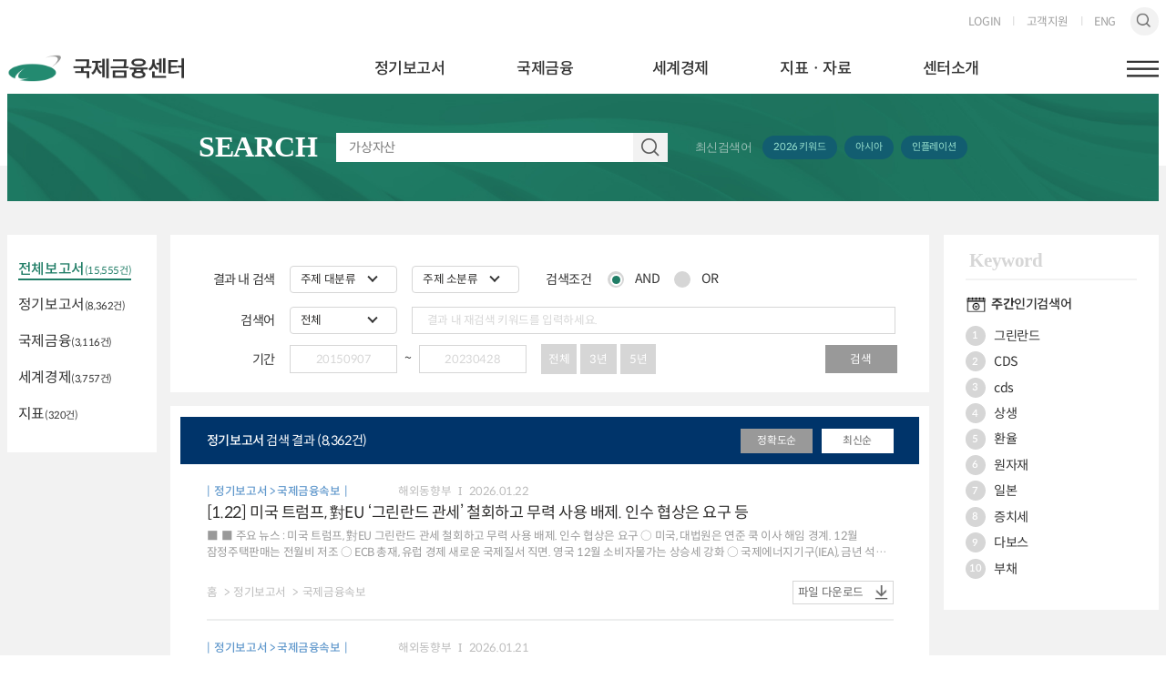

--- FILE ---
content_type: text/html;charset=utf-8
request_url: https://www.kcif.or.kr/search?sval=%EA%B0%80%EC%83%81%EC%9E%90%EC%82%B0
body_size: 102376
content:
<!DOCTYPE html>
<html lang="ko">
<head>
	<meta charset="utf-8">
<meta http-equiv="X-UA-Compatible" content="IE=edge">
<meta name="viewport"
	content="width=device-width, user-scalable=no, initial-scale=1.0, maximum-scale=1.0, minimum-scale=1.0">
<meta name="apple-mobile-web-app-capable" content="yes">
<meta name="format-detection" content="telephone=no">
<meta name="theme-color" content="#001e5b">
<meta name="title" content="KCIF 국제금융센터">
<meta name="keywords" content="KCIF 국제금융센터">
<meta name="language" content="kr">
<link rel="shortcut icon" type="image/x-icon"
	href="/res/img/favicon.ico">
<link rel="apple-touch-icon-precomposed" sizes="114x114"
	href="/res/img/favicon.png">
<link rel="stylesheet" href="/res/font/font.css">
<link rel="stylesheet" href="/res/css/style.css">
<link rel="stylesheet" href="/res/css/mypage.css">
<link rel="stylesheet" href="/res/lib/billboard.css">

<meta name="title"
			content="KCIF 국제금융센터 -  -  - 검색">
	<meta name="description" content="KCIF 국제금융센터">
	<meta property="og:type" content="website">
<meta property="og:image" content="/res/img/OG1.jpg">
<meta property="og:title"
			content="KCIF 국제금융센터 -  -  - 검색">
	<meta property="og:description" content="KCIF 국제금융센터">
	<meta property="og:url" content="https://www.kcif.or.kr">
<!-- <link href="https://fonts.googleapis.com/css2?family=Roboto+Condensed:wght@300;400;700&display=swap" rel="stylesheet"> -->
<script type="text/javascript" src="/res/lib/jQuery.v2.2.4.js"></script>
<script type="text/javascript" src="/res/lib/jQuery.easing.js"></script>
<script type="text/javascript" src="/res/lib/jQuery.slick.js"></script>
<script type="text/javascript" src="/res/lib/jquery-ui.js"></script>

<script type="text/javascript" src="/res/lib/d3.v6.min.js"></script>
<script type="text/javascript" src="/res/lib/billboard.min.js"></script>
<script type="text/javascript" src="/res/js/kcif_chart.js"></script>


<script type="text/javascript" src="/res/js/kcif_indicators.js"></script>


<script type="text/javascript" src="/res/js/kcif_main.js"></script>
<script type="text/javascript" src="/res/js/kcif_item.js"></script>


<script type="text/javascript" src="/res/js/kcif_common.js"></script>
<script type="text/javascript" src="/res/sysMngr/dev_js/cookie.js"></script>

<script async
	src="https://www.googletagmanager.com/gtag/js?id=G-FGDH2DGS0E"></script>
<script>
	(function(w, d, s, l, i) {
		w[l] = w[l] || [];
		w[l].push({
			'gtm.start' : new Date().getTime(),
			event : 'gtm.js'
		});
		var f = d.getElementsByTagName(s)[0], j = d.createElement(s), dl = l != 'dataLayer' ? '&l='
				+ l
				: '';
		j.async = true;
		j.src = 'https://www.googletagmanager.com/gtm.js?id=' + i + dl;
		f.parentNode.insertBefore(j, f);
	})(window, document, 'script', 'dataLayer', 'GTM-MRT4QHL');

	window.dataLayer = window.dataLayer || [];
	function gtag() {
		dataLayer.push(arguments);
	}
	gtag('js', new Date());

	gtag('config', 'G-FGDH2DGS0E');
	
</script>
<script type="application/ld+json">
	{
		 "@context": "http://schema.org",
		 "@type": "Organization",
		 "name": "KCIF 국제금융센터",
		 "url": "https://www.kcif.or.kr/",
		 "sameAs": [
		   "https://www.youtube.com/@user-hs5iq8lc7c"
		 ]
	}
</script><title>KCIF 국제금융센터</title>
<script type="text/javascript">
	var isMobile = /Mobi/i.test(window.navigator.userAgent);
	
	$(function(){
		if(isMobile == true){
			$(".site_area").eq(0).addClass('on');
			$(".site_area").eq(0).find('button').addClass('on');
		}
	});
	
	  $(window).load(function () {	    
			var rpt_cd_pt_dtl = $("input[name='rpt_cd_pt_dtl']").val();			
			// 기본
			/*
			if(!rpt_cd_pt_dtl){
				$(".search_lmb_btn").text("전체보고서 (" + '15,555' + "건)");	
			}else if (rpt_cd_pt_dtl == "002001") {				
				$(".search_lmb_btn").text("정기보고서 (" + '8,362' + "건)");
			}else if (rpt_cd_pt_dtl == "002002") {
				$(".search_lmb_btn").text("국제금융 (" + '3,116' + "건)");
			}else if (rpt_cd_pt_dtl == "002003") {
				$(".search_lmb_btn").text("세계경제 (" + '3,757' + "건)");
			}else if (rpt_cd_pt_dtl == "002004") {
				$(".search_lmb_btn").text("지표 (" + '320' + "건)");
			}
			*/
			
	});	
	
	var cd2 = '';
	var param_str = 'sval=가상자산&amp;dsval=&amp;cd1=&amp;cd2=&amp;sDate=&amp;eDate=&amp;skey=&amp;odr=new';
	var rpt_cd_pt = '';
	var rpt_cd = '';
	
		$(document).ready(function (){			
			var oThis;			
			if(!rpt_cd) {
				$("#btn_all").addClass("on");
				oThis = $("#btn_all"); 
			} else if(rpt_cd.substr(0,6) === "002001") {
				$("#btn_routine").addClass("on");
				oThis = $("#btn_routine");
			} else if(rpt_cd.substr(0,6) === "002002") {
				$("#btn_finance").addClass("on");
				oThis = $("#btn_finance");
			} else if(rpt_cd.substr(0,6) === "002003") {
				$("#btn_world").addClass("on");
				oThis = $("#btn_world");
			} else if(rpt_cd.substr(0,6) === "002004") {
				$("#btn_indicator").addClass("on");
				oThis = $("#btn_indicator");
			}
			kcifFn.lnbToggle(oThis);
			
			/*
			$("#sval").keydown(function(e) {				
		    	if (e.which == 13)	search();
			});
			*/
			
			$("#dsval").keydown(function(e) {				
		    	if (e.which == 13)	searchDtl();
			});					
			
			// 숫자입력
			$("input:text[numberOnly]").on("keyup", function() {			  
				  $(this).val($(this).val().replace(/[^0-9-]/g,""));
			});			
			
		});
		
		// 검색
		function search(){			
			
			var searchWord = $("#sval").val();
			if(!searchWord){
				alert("검색어를 입력해주세요.");
				$("#sval").focus();
				return;
			}
			
			if($("#sDate").val() || $("#eDate").val()){
				if(!isDate($("#sDate").val())){
					alert("시작일을 형식에 맞게 입력해주세요.");
					$("#sDate").focus();
					return;
				}
				
				if(!isDate($("#eDate").val())){
					alert("종료일을 형식에 맞게 입력해주세요.");
					$("#eDate").focus();
					return;
				}
			}
			
			$("#searchForm").find("input:text, select, input:radio, input:hidden").each(function (){				
				if($(this).attr("name") != "sval"){					
					$(this).val("");
				}				
			});
			
			var rs = setKeyWord(searchWord);			
			if(rs){
				$("#searchForm").attr("action", "/search?sval=" + sval);
				$("#searchForm").submit();
			}else{
				alert("일시적인 오류가 발생 했습니다. 잠시 후 다시 시도해 주세요.");				
			}
		}
	
		// 결과 내 재검색
		function searchDtl(){					
			
			var searchWord = $("#dsval").val()
			
			if($("#sDate").val() || $("#eDate").val()){
				if(!isDate($("#sDate").val())){
					alert("시작일을 형식에 맞게 입력해주세요.");
					$("#sDate").focus();
					return;
				}
				
				if(!isDate($("#eDate").val())){
					alert("종료일을 형식에 맞게 입력해주세요.");
					$("#eDate").focus();
					return;
				}					
			}					
			
			var rs = setKeyWord(searchWord);		
			if(rs){
				submit();	
			}else{
				alert("일시적인 오류가 발생 했습니다. 잠시 후 다시 시도해 주세요.");
			}			
		}
		
		//문자가 날짜형이 맞는지 체크            
		function isDate(txtDate) {
		    var currVal = txtDate;
		    if (currVal == '')
		        return false;		 
		    var rxDatePattern = /^(\d{4})(\d{1,2})(\d{1,2})$/; //Declare Regex                  
		    var dtArray = currVal.match(rxDatePattern); // is format OK?		 
		    if (dtArray == null)
		        return false;		 
		    //Checks for yyyymmdd format.
		    dtYear = dtArray[1];
		    dtMonth = dtArray[2];
		    dtDay = dtArray[3];		 
		    if (dtMonth < 1 || dtMonth > 12)
		        return false;
		    else if (dtDay < 1 || dtDay > 31)
		        return false;
		    else if ((dtMonth == 4 || dtMonth == 6 || dtMonth == 9 || dtMonth == 11) && dtDay == 31)
		        return false;
		    else if (dtMonth == 2) {
		        var isleap = (dtYear % 4 == 0 && (dtYear % 100 != 0 || dtYear % 400 == 0));
		        if (dtDay > 29 || (dtDay == 29 && !isleap))
		            return false;
		    }
		    return true;
		}		
		
		// 검색 주기 버튼
		function setDate(gubun, oThis){
			var startdate;
			var enddate= new Date().toISOString().split('T')[0];			
			var sDt = new Date();
			
			// 전체
			if(gubun === "A"){
				startdate = '2000-01-03';
			// 3년
			}else if (gubun === "3") {
				startdate = new Date(sDt.setFullYear( sDt.getFullYear() - 3 )).toISOString().split('T')[0];
			} else if (gubun === "5"){
				startdate = new Date(sDt.setFullYear( sDt.getFullYear() - 5 )).toISOString().split('T')[0];
			}
			$("#sDate").val(startdate.replaceAll("-", ""));
			$("#eDate").val(enddate.replaceAll("-", ""));
			$("#date_fmt").val(gubun);
			submit();
		}
		
		function searchKeyWord(word){
			$("#sval").val(word);
			submit();
		}
		
		function setParam(code, gubun, count){		
			if(count < 1){
				alert("검색 결과가 존재하지 않습니다.");
				return;
			}			
			if(code==="all"){
				$("#rpt_cd").val("");
			}else {
				$("#rpt_cd").val(code);
			}
			$("#odr").val(gubun);
			$("#hidden_pg").val("1");
			submit();
		}
		
		function submit(){
			var form = $("#searchForm");			
			form.attr("action", "/search");
			//$("#hidden_pg").val("1");
			form.submit();			
		}
		
		function pageFunction(pageNo){			
			$("#hidden_pg").val(pageNo);
			submit();
		}		
		
		function change_pp(pvalue){
			$("#hidden_pp").val(pvalue);			
			submit();
		}
		
		function secondSelect(cd){
			$("#cd2").val("");
			submit();			
		}
		function skeyChange(){
			submit();
		}
		
		function secondDepth(value){
			if(value){
				$("#rpt_cd").val(value+"001");	
			}	 else {
				$("#rpt_cd").val("");
				$("#rpt_cd_pt").val("");
			}
			submit();
		}
		
		function secondSubmit(value){
			$("#rpt_cd").val(value);
			submit();
		}
		
	</script>		
</head>
<body>
<noscript>
<iframe src="https://www.googletagmanager.com/ns.html?id=GTM-MRT4QHL"
height="0" width="0" style="display:none;visibility:hidden"></iframe>
</noscript>
<header>
    <div class="container">
        <div class="login_wrap">        		
        
        	<a href="/webUser/login">LOGIN</a>
        		<a href="/etc/infromation">고객지원</a>
            	<a href="/eng">ENG</a>
            <button type="button" class="search" onclick="kcifFn.headerSearchBtn(this,1)">검색</button>                       
            <div class="world_search world_search_hide">
                <div class="world_search_wrap">
                    <h1 class="logo"><a href="/"><img src="/res/img/main_logo.png" alt="kcif 국제금융센터"></a></h1>
                    <div class="search_wrap">                    
                        <p>SEARCH</p>
                        <label><input type="text" id="sval1" name="sval1" placeholder="검색어를 입력하세요"><button type="button" class="search" onclick="searchAll('sval1');">자료 검색</button></label>
                        <button type="button" class="close" onclick="kcifFn.headerSearchBtn(this,0)">검색창 닫기</button>                    
                    </div>
                </div>
            </div>
                        
        </div>
        <div class="nav_wrap nav_kr">
            <h1 class="logo"><a href="/"><img src="/res/img/main_logo.png" alt="kcif 국제금융센터"></a></h1>
            <div class="menu">
                <nav>
                    <ul class="gnb_wrap">
                    	<li>
			                            <a href="/annual/reportList">정기보고서</a>
			                            <div class="gnb_downslide ">
			                                <div class="guide">
			                                    <div class="tit_wrap">
			                                        <h2>정기보고서</h2>
			                                        <p>Periodicals</p>
			                                    </div>
			                                    <div class="menu_each_wrap">
													<div class="menu_each">
															<div class="item"><a href="/annual/reportList">전체보고서</a></div>
																	<div class="item"><a href="/annual/newsflashList">국제금융속보</a></div>
																	<div class="item"><a href="/annual/weeklyList">주간보고서</a></div>
																	<div class="item"><a href="/annual/monthlyList">월간보고서</a></div>
																	<div class="item"><a href="/annual/dailyList">특별일보</a></div>
																	<div class="item"><a href="/annual/videoList">영상보고서</a></div>
																	</div>
														</div>
</div>
			                            </div>
			                        </li>
		                    	<li>
			                            <a href="/finance/financeList">국제금융</a>
			                            <div class="gnb_downslide finance">
			                                <div class="guide">
			                                    <div class="tit_wrap">
			                                        <h2>국제금융</h2>
			                                        <p>International Finance</p>
			                                    </div>
			                                    <div class="menu_each_wrap">
													<div class="menu_each">
															<div class="item"><a href="/finance/financeList">전체보고서</a></div>
																	<div class="item"><a href="/finance/forexList">외환</a></div>
																	<div class="item"><a href="/finance/bondList">채권</a></div>
																	<div class="item"><a href="/finance/stockList">주식</a></div>
																	<div class="item"><a href="/finance/capitalList">자본유출입</a></div>
																	<div class="item"><a href="/finance/materialsList">원자재</a></div>
																	<div class="item"><a href="/finance/bankList">은행</a></div>
																	<div class="item"><a href="/finance/etcList">기타</a></div>
																	</div>
														</div>
</div>
			                            </div>
			                        </li>
		                    	<li>
			                            <a href="/economy/economyList">세계경제</a>
			                            <div class="gnb_downslide economy">
			                                <div class="guide">
			                                    <div class="tit_wrap">
			                                        <h2>세계경제</h2>
			                                        <p>Global Economy</p>
			                                    </div>
			                                    <div class="menu_each_wrap">
													<div class="menu_each">
															<div class="item"><a href="/economy/economyList">전체보고서</a></div>
																	<div class="item"><a href="/economy/america">미국</a></div>
																	<div class="item"><a href="/economy/china">중국</a></div>
																	<div class="item"><a href="/economy/europe">유럽</a></div>
																	<div class="item"><a href="/economy/japan">일본</a></div>
																	<div class="item"><a href="/economy/emerging">신흥국</a></div>
																	<div class="item"><a href="/economy/global">글로벌</a></div>
																	<div class="item"><a href="/economy/overseas">해외시각</a></div>
																	</div>
														</div>
</div>
			                            </div>
			                        </li>
		                    	<li>
			                            <a href="/chart/exchangeList">지표ㆍ자료</a>
			                            <div class="gnb_downslide chart">
			                                <div class="guide">
			                                    <div class="tit_wrap">
			                                        <h2>지표ㆍ자료</h2>
			                                        <p>IndexㆍData</p>
			                                    </div>
			                                    <div class="menu_each_wrap">
													<div class="menu_each depth">
																<div class="item">
																				<a href="/chart/exchangeList">금융지표</a>
																			<ul class="menu_each">
																					<li><a href="/chart/exchangeList">환율</a></li>
																						<li><a href="/chart/stockList">주가</a></li>
																						<li><a href="/chart/intrList">금리</a></li>
																						<li><a href="/chart/commList">원자재</a></li>
																						<li><a href="/chart/frgnExchRsrvList">외환보유액</a></li>
																						<li><a href="/chart/majorFinance">주요금융지표</a></li>
																						<li><a href="/chart/financeList">금융지표전망</a></li>
																						</ul>
																			</div>
<!-- 																		<div class="item"><a href="javascript:;">오시는 길</a></div> -->
																	<div class="item">
																				<a href="/chart/ecnmcIndct?ct=AM">경제지표</a>
																			<ul class="menu_each">
																					<li><a href="/chart/ecnmcIndct?ct=AM">미국</a></li>
																						<li><a href="/chart/ecnmcIndct?ct=CN">중국</a></li>
																						<li><a href="/chart/ecnmcIndct?ct=EU">유럽</a></li>
																						<li><a href="/chart/ecnmcIndct?ct=JP">일본</a></li>
																						<li><a href="/chart/ecnmcIndct?ct=EM">신흥국</a></li>
																						<li><a href="/chart/ecnmcIndct?ct=KR">한국</a></li>
																						<li><a href="/chart/majorEconomy">주요경제지표</a></li>
																						<li><a href="/chart/economyList">경제지표전망</a></li>
																						</ul>
																			</div>
<!-- 																		<div class="item"><a href="javascript:;">오시는 길</a></div> -->
																	</div>
														</div>
</div>
			                            </div>
			                        </li>
		                    	<li>
			                            <a href="/center/greetings">센터소개</a>
			                            <div class="gnb_downslide center">
			                                <div class="guide">
			                                    <div class="tit_wrap">
			                                        <h2>센터소개</h2>
			                                        <p>About KCIF</p>
			                                    </div>
			                                    <div class="menu_each_wrap">
													<div class="menu_each depth">
																<div class="item">
																				<a href="/center/greetings">센터안내</a>
																			<ul class="menu_each">
																					<li><a href="/center/greetings">인사말</a></li>
																						<li><a href="/center/centerNews">센터 동정</a></li>
																						<li><a href="/center/history">연혁</a></li>
																						<li><a href="/center/group">조직ㆍ직원</a></li>
																						<li><a href="/center/purpose">설립목적ㆍ기능</a></li>
																						<li><a href="/center/network">KCIF 네트워크</a></li>
																						<li><a href="/center/ledger">역대원장</a></li>
																						</ul>
																			</div>
<!-- 																		<div class="item"><a href="javascript:;">오시는 길</a></div> -->
																	<div class="item">
																				<a href="/center/noticeList">미디어</a>
																			<ul class="menu_each">
																					<li><a href="/center/noticeList">공지사항</a></li>
																						<li><a href="/center/pressList">보도자료</a></li>
																						<li><a href="/center/contributionList">기고ㆍ강연</a></li>
																						<li><a href="/center/seminarList">행사ㆍ세미나</a></li>
																						</ul>
																			</div>
<!-- 																		<div class="item"><a href="javascript:;">오시는 길</a></div> -->
																	<div class="item">
																				<a href="/center/contact">오시는 길</a>
																			</div>
<!-- 																		<div class="item"><a href="javascript:;">오시는 길</a></div> -->
																	</div>
														</div>
</div>
			                            </div>
			                        </li>
		                    	</ul>
                </nav>
                <button type="button" class="sitemap_btn" onclick="kcifFn.siteMenuOpen('#siteMap')">햄버거버튼</button>
            </div>
        </div>
        <div class="mo_wrap">
            <h1 class="logo"><a href="/"><img src="../res/img/main_logo.png" alt="kcif 국제금융센터"></a></h1>
            <div class="menu">
                <button type="button" class="search" onclick="kcifFn.headerSearchBtn(this,1)">검색</button>
                <div class="world_search world_search_hide">
                    <div class="world_search_wrap">
                        <h1 class="logo"><a href="/"><img src="../res/img/main_logo.png" alt="kcif 국제금융센터"></a></h1>
                        <div class="search_wrap">
                            <p>SEARCH</p>
                            <label><input type="text" name="sval2" id="sval2"  placeholder="검색어를 입력하세요"><button type="button" class="search" onclick="searchAll('sval2');">자료 검색</button></label>
                            <button type="button" class="close" onclick="kcifFn.headerSearchBtn(this,0)">검색창 닫기</button>
                        </div>
                    </div>
                </div>
                <button type="button" class="sitemap_btn" onclick="kcifFn.siteMenuOpen('#siteMapMo')">햄버거버튼</button>
            </div>
        </div>
    </div>
    <script type="text/javascript">
	function logout_inc_user(name){
		var result = window.confirm(name + "님 로그아웃 하시겠습니까?");
		if(result){
			location.href = "/webUser/login/logout";
		}
	}    
    </script>
    <!-- 사이트맵 -->
 <div id="siteMap" class="sitemap">
    <div class="guide">
        <div class="sitemap_top">
            <h1><a href="/"><img src="../res/img/main_logo.png" alt="kcif 국제금융센터"></a></h1>
            <h2>SITEMAP</h2>
            <button type="button" class="btn_close" onclick="kcifFn.siteMenuClose('#siteMap')">메뉴 닫기</button>
        </div>
        <div class="sitemap_con">
        	<div class="depth row_two">
			                <h5><a href="javascript:;">정기보고서</a></h5>
			                <ul class="menu_each">
			                	<li><a href="/annual/reportList">전체보고서</a></li>
				                    		<li><a href="/annual/newsflashList">국제금융속보</a></li>
				                    		<li><a href="/annual/weeklyList">주간보고서</a></li>
				                    		<li><a href="/annual/monthlyList">월간보고서</a></li>
				                    		<li><a href="/annual/dailyList">특별일보</a></li>
				                    		<li><a href="/annual/videoList">영상보고서</a></li>
				                    		</ul>
			            </div>
		            <div class="depth row_two">
			                <h5><a href="javascript:;">국제금융</a></h5>
			                <ul class="menu_each">
			                	<li><a href="/finance/financeList">전체보고서</a></li>
				                    		<li><a href="/finance/forexList">외환</a></li>
				                    		<li><a href="/finance/bondList">채권</a></li>
				                    		<li><a href="/finance/stockList">주식</a></li>
				                    		<li><a href="/finance/capitalList">자본유출입</a></li>
				                    		<li><a href="/finance/materialsList">원자재</a></li>
				                    		<li><a href="/finance/bankList">은행</a></li>
				                    		<li><a href="/finance/etcList">기타</a></li>
				                    		</ul>
			            </div>
		            <div class="depth row_two">
			                <h5><a href="javascript:;">세계경제</a></h5>
			                <ul class="menu_each">
			                	<li><a href="/economy/economyList">전체보고서</a></li>
				                    		<li><a href="/economy/america">미국</a></li>
				                    		<li><a href="/economy/china">중국</a></li>
				                    		<li><a href="/economy/europe">유럽</a></li>
				                    		<li><a href="/economy/japan">일본</a></li>
				                    		<li><a href="/economy/emerging">신흥국</a></li>
				                    		<li><a href="/economy/global">글로벌</a></li>
				                    		<li><a href="/economy/overseas">해외시각</a></li>
				                    		</ul>
			            </div>
		            <div class="depth row_two">
			                <h5><a href="javascript:;">지표ㆍ자료</a></h5>
			                <ul class="menu_each">
			                	<li>
						                        	<a href="/chart/exchangeList">금융지표</a>
						                        <ul>
						                        		<li><a href="/chart/exchangeList">환율</a></li>
								                            	<li><a href="/chart/stockList">주가</a></li>
								                            	<li><a href="/chart/intrList">금리</a></li>
								                            	<li><a href="/chart/commList">원자재</a></li>
								                            	<li><a href="/chart/frgnExchRsrvList">외환보유액</a></li>
								                            	<li><a href="/chart/majorFinance">주요금융지표</a></li>
								                            	<li><a href="/chart/financeList">금융지표전망</a></li>
								                            	</ul>
						                    </li>
				                       	<li>
						                        	<a href="/chart/ecnmcIndct?ct=AM">경제지표</a>
						                        <ul>
						                        		<li><a href="/chart/ecnmcIndct?ct=AM">미국</a></li>
								                            	<li><a href="/chart/ecnmcIndct?ct=CN">중국</a></li>
								                            	<li><a href="/chart/ecnmcIndct?ct=EU">유럽</a></li>
								                            	<li><a href="/chart/ecnmcIndct?ct=JP">일본</a></li>
								                            	<li><a href="/chart/ecnmcIndct?ct=EM">신흥국</a></li>
								                            	<li><a href="/chart/ecnmcIndct?ct=KR">한국</a></li>
								                            	<li><a href="/chart/majorEconomy">주요경제지표</a></li>
								                            	<li><a href="/chart/economyList">경제지표전망</a></li>
								                            	</ul>
						                    </li>
				                       	</ul>
			            </div>
			    	<div class="depth row_two">
			                <h5><a href="javascript:;">센터소개</a></h5>
			                <ul class="menu_each">
			                	<li>
						                        	<a href="/center/greetings">센터안내</a>
						                        <ul>
						                        		<li><a href="/center/greetings">인사말</a></li>
								                            	<li><a href="/center/centerNews">센터 동정</a></li>
								                            	<li><a href="/center/history">연혁</a></li>
								                            	<li><a href="/center/group">조직ㆍ직원</a></li>
								                            	<li><a href="/center/purpose">설립목적ㆍ기능</a></li>
								                            	<li><a href="/center/network">KCIF 네트워크</a></li>
								                            	<li><a href="/center/ledger">역대원장</a></li>
								                            	</ul>
						                    </li>
				                       	<li>
						                        	<a href="/center/noticeList">미디어</a>
						                        <ul>
						                        		<li><a href="/center/noticeList">공지사항</a></li>
								                            	<li><a href="/center/pressList">보도자료</a></li>
								                            	<li><a href="/center/contributionList">기고ㆍ강연</a></li>
								                            	<li><a href="/center/seminarList">행사ㆍ세미나</a></li>
								                            	</ul>
						                    </li>
				                       	<li>
						                        	<a href="/center/contact">오시는 길</a>
						                        <ul>
						                        		</ul>
						                    </li>
				                       	</ul>
			            </div>
			    	<div class="depth">
			            	<h5><a href="javascript:;">고객지원</a></h5>
			                <ul class="menu_each">
	                        	<li><a href="/etc/infromation">정보이용 안내</a></li>
			                            	<li><a href="/etc/qnaList">Q&A</a></li>
			                            	<li><a href="/etc/newsletter">뉴스레터 신청</a></li>
			                            	<li><a href="/etc/forex">외환위기사례</a></li>
			                            	</ul>
			            </div>
			    	<div class="depth">
		                    <h5><a href="javascript:;">보고서 모음</a></h5>
		                    <ul class="menu_each">
		                    	<li><a href="/analysis/analysisList">분석보고서</a></li>
			                        		<li><a href="/brief/briefList">이슈브리핑</a></li>
			                        		<li><a href="/hotissue/hotissueMain">핫이슈</a></li>
			                        		<li><a href="/report/reportList">전체 보고서 목록</a></li>
			                        		</ul>
		                </div>
		            </div>
    </div>
</div><!-- sitemap -->
  <div id="siteMapMo" class="site_map_mo">
    <div class="site_map_mo_top">
        <h1><a href="/"><img src="../res/img/main_logo.png" alt="KCIF 국제금융센터"></a></h1>
        <div class="right">
            <button type="button" class="search" onclick="kcifFn.headerSearchBtn(this,1)">검색</button>
            <div class="world_search world_search_hide">
                <div class="world_search_wrap">
                    <h1 class="logo"><a href="/"><img src="../res/img/main_logo_w.png" alt="kcif 국제금융센터"></a></h1>
                    <div class="search_wrap">
                        <p>SEARCH</p>
                        <label><input type="text" name="sval3" placeholder="검색어를 입력하세요"><button type="button" class="search" onclick="searchAll('sval3');">자료 검색</button></label>
                        <button type="button" class="close" onclick="kcifFn.headerSearchBtn(this,0)">검색창 닫기</button>
                    </div>
                </div>
            </div>
            <a href="/eng" class="eng">ENG</a>
            <button type="button" class="close" onclick="kcifFn.siteMenuClose('#siteMapMo')">닫기</button>
        </div>
    </div>
    <div class="site_map_mo_mid">
        <div class="center_guide">
            <!-- 각 메뉴에 뎁스에 맞게 on 처리 해주세요 -->
            <div class="site_area ">
			                <h5><button type="button" onclick="kcifFn.itemOnOff(this,3)" class="">정기보고서</button></h5>
			                <div class="menu_wrap no_depth">
			                    <ul class="depth_2">
			                    	<li><a href="/annual/reportList" class="">전체보고서</a></li>
			                        		<li><a href="/annual/newsflashList" class="">국제금융속보</a></li>
			                        		<li><a href="/annual/weeklyList" class="">주간보고서</a></li>
			                        		<li><a href="/annual/monthlyList" class="">월간보고서</a></li>
			                        		<li><a href="/annual/dailyList" class="">특별일보</a></li>
			                        		<li><a href="/annual/videoList" class="">영상보고서</a></li>
			                        		</ul>
			                </div>
			            </div>
		            <div class="site_area ">
			                <h5><button type="button" onclick="kcifFn.itemOnOff(this,3)" class="">국제금융</button></h5>
			                <div class="menu_wrap no_depth">
			                    <ul class="depth_2">
			                    	<li><a href="/finance/financeList" class="">전체보고서</a></li>
			                        		<li><a href="/finance/forexList" class="">외환</a></li>
			                        		<li><a href="/finance/bondList" class="">채권</a></li>
			                        		<li><a href="/finance/stockList" class="">주식</a></li>
			                        		<li><a href="/finance/capitalList" class="">자본유출입</a></li>
			                        		<li><a href="/finance/materialsList" class="">원자재</a></li>
			                        		<li><a href="/finance/bankList" class="">은행</a></li>
			                        		<li><a href="/finance/etcList" class="">기타</a></li>
			                        		</ul>
			                </div>
			            </div>
		            <div class="site_area ">
			                <h5><button type="button" onclick="kcifFn.itemOnOff(this,3)" class="">세계경제</button></h5>
			                <div class="menu_wrap no_depth">
			                    <ul class="depth_2">
			                    	<li><a href="/economy/economyList" class="">전체보고서</a></li>
			                        		<li><a href="/economy/america" class="">미국</a></li>
			                        		<li><a href="/economy/china" class="">중국</a></li>
			                        		<li><a href="/economy/europe" class="">유럽</a></li>
			                        		<li><a href="/economy/japan" class="">일본</a></li>
			                        		<li><a href="/economy/emerging" class="">신흥국</a></li>
			                        		<li><a href="/economy/global" class="">글로벌</a></li>
			                        		<li><a href="/economy/overseas" class="">해외시각</a></li>
			                        		</ul>
			                </div>
			            </div>
		            <div class="site_area ">
			                <h5><button type="button" onclick="kcifFn.itemOnOff(this,3)" class="">지표ㆍ자료</button></h5>
			                <div class="menu_wrap">
			                    <ul class="depth_2">
			                    	<li>
						                            <button type="button" onclick="kcifFn.itemOnOff(this,2)" class="">금융지표</button>
						                            <ul class="depth_3">
						                                <li><a href="/chart/exchangeList">환율</a></li>
						                                		<li><a href="/chart/stockList">주가</a></li>
						                                		<li><a href="/chart/intrList">금리</a></li>
						                                		<li><a href="/chart/commList">원자재</a></li>
						                                		<li><a href="/chart/frgnExchRsrvList">외환보유액</a></li>
						                                		<li><a href="/chart/majorFinance">주요금융지표</a></li>
						                                		<li><a href="/chart/financeList">금융지표전망</a></li>
						                                		</ul>
						                        </li>
				                        	<li>
						                            <button type="button" onclick="kcifFn.itemOnOff(this,2)" class="">경제지표</button>
						                            <ul class="depth_3">
						                                <li><a href="/chart/ecnmcIndct?ct=AM">미국</a></li>
						                                		<li><a href="/chart/ecnmcIndct?ct=CN">중국</a></li>
						                                		<li><a href="/chart/ecnmcIndct?ct=EU">유럽</a></li>
						                                		<li><a href="/chart/ecnmcIndct?ct=JP">일본</a></li>
						                                		<li><a href="/chart/ecnmcIndct?ct=EM">신흥국</a></li>
						                                		<li><a href="/chart/ecnmcIndct?ct=KR">한국</a></li>
						                                		<li><a href="/chart/majorEconomy">주요경제지표</a></li>
						                                		<li><a href="/chart/economyList">경제지표전망</a></li>
						                                		</ul>
						                        </li>
				                        	</ul>
			                </div>
			            </div>
	            	<div class="site_area ">
			                <h5><button type="button" onclick="kcifFn.itemOnOff(this,3)" class="">센터소개</button></h5>
			                <div class="menu_wrap">
			                    <ul class="depth_2">
			                    	<li>
						                            <button type="button" onclick="kcifFn.itemOnOff(this,2)" class="">센터안내</button>
						                            <ul class="depth_3">
						                                <li><a href="/center/greetings">인사말</a></li>
						                                		<li><a href="/center/centerNews">센터 동정</a></li>
						                                		<li><a href="/center/history">연혁</a></li>
						                                		<li><a href="/center/group">조직ㆍ직원</a></li>
						                                		<li><a href="/center/purpose">설립목적ㆍ기능</a></li>
						                                		<li><a href="/center/network">KCIF 네트워크</a></li>
						                                		<li><a href="/center/ledger">역대원장</a></li>
						                                		</ul>
						                        </li>
				                        	<li>
						                            <button type="button" onclick="kcifFn.itemOnOff(this,2)" class="">미디어</button>
						                            <ul class="depth_3">
						                                <li><a href="/center/noticeList">공지사항</a></li>
						                                		<li><a href="/center/pressList">보도자료</a></li>
						                                		<li><a href="/center/contributionList">기고ㆍ강연</a></li>
						                                		<li><a href="/center/seminarList">행사ㆍ세미나</a></li>
						                                		</ul>
						                        </li>
				                        	<li><a href="/center/contact" class="">오시는 길</a></li>
				                        	</ul>
			                </div>
			            </div>
	            	<div class="mo_login_wrap ">
                <a href="/webUser/login" class="login btn">LOGIN</a>
	        		</div>
            <div class="site_area info_btn ">
            	<h5><button type="button" class="btn " onclick="kcifFn.itemOnOff(this,3)">고객지원</button></h5>
		                <div class="menu_wrap no_depth">
		                    <ul class="depth_2">
		                    	<li><a href="/etc/infromation" class="">정보이용 안내</a></li>
		                        		<li><a href="/etc/qnaList" class="">Q&A</a></li>
		                        		<li><a href="/etc/newsletter" class="">뉴스레터 신청</a></li>
		                        		<li><a href="/etc/forex" class="">외환위기사례</a></li>
		                        		</ul>
		                </div>
	            	</div>
        </div>
    </div>
</div></header><section id="contents" class="search">
    <div class="container">
    <form name="searchForm" id="searchForm" method="get">
    		<input type="hidden" name="rpt_cd" id="rpt_cd" value=""/>    		
    		<input type="hidden" name="odr" id="odr" value="new"/>
    		<input type="hidden" id="hidden_pp" name="pp" value="">
				<input type="hidden" id="hidden_pg" name="pg" value="">
				<input type="hidden" id="date_fmt" name="date_fmt" value="">
        <div class="page_top world_search">
            <div class="search_wrap">
                <p>SEARCH</p>
                 <label><input type="text" placeholder="검색어를 입력하세요" value="가상자산" name="sval" id="sval"><button type="button" class="search" onclick="search();">자료 검색</button></label>
                <span class="relation_search">
                    <p>최신검색어</p>
                    <ul>
                    		<li><button type="button" onclick="searchKeyWord('2026 키워드');">2026 키워드</button></li>
                        <li><button type="button" onclick="searchKeyWord('아시아');">아시아</button></li>
                        <li><button type="button" onclick="searchKeyWord('인플레이션');">인플레이션</button></li>
                        </ul>
                </span>
            </div>
        </div>
        <div class="page_wrap header_point">
            <div class="search_page_lmb">
                        		
                <ul class="search_side_menu">
                    <li>
                        <button type="button" onclick="setParam('all','', 15,555)" class="depth_btn" id="btn_all">전체보고서<span>(15,555건)</span></button>
                    </li>
                    <li>
                        <button type="button" class="depth_btn" onclick="kcifFn.lnbToggle(this)" id="btn_routine" >정기보고서<span>(8,362건)</span></button>
                        <ul class="depth_wrap">
				                    <li><a href="javascript:;" onclick="setParam('002001001','', 5,707)" class="">국제금융속보 (5,707건)</a></li>
				                    <li><a href="javascript:;" onclick="setParam('002001003','', 1,663)" class="">주간 (1,663건)</a></li>
				                    <li><a href="javascript:;" onclick="setParam('002001004','', 686)" class="">월간 (686건)</a></li>
				                    <li><a href="javascript:;" onclick="setParam('002001005','', 306)" class="">특별일보 (306건)</a></li>
				                    </ul>
                    </li>
                    <li>
                        <button type="button" class="depth_btn" onclick="kcifFn.lnbToggle(this)" id="btn_finance">국제금융<span>(3,116건)</span></button>
                        <ul class="depth_wrap">
				                    <li><a href="javascript:;" onclick="setParam('002002001','', 753)" class="">외환 (753건)</a></li>
				                    <li><a href="javascript:;" onclick="setParam('002002002','', 916)" class="">채권 (916건)</a></li>
				                    <li><a href="javascript:;" onclick="setParam('002002003','', 434)" class="">주식 (434건)</a></li>
				                    <li><a href="javascript:;" onclick="setParam('002002004','', 263)" class="">자본유출입 (263건)</a></li>
				                    <li><a href="javascript:;" onclick="setParam('002002005','', 107)" class="">원자재 (107건)</a></li>
				                    <li><a href="javascript:;" onclick="setParam('002002006','', 395)" class="">은행 (395건)</a></li>
				                    <li><a href="javascript:;" onclick="setParam('002002007','', 248)" class="">기타 (248건)</a></li>
				                    </ul>
                    </li>
                    <li>
                        <button type="button" class="depth_btn" onclick="kcifFn.lnbToggle(this)" id="btn_world">세계경제<span>(3,757건)</span></button>
                        <ul class="depth_wrap">
				                    <li><a href="javascript:;" onclick="setParam('002003001','', 782)" class="">미국 (782건)</a></li>
				                    <li><a href="javascript:;" onclick="setParam('002003002','', 596)" class="">중국 (596건)</a></li>
				                    <li><a href="javascript:;" onclick="setParam('002003003','', 386)" class="">유럽 (386건)</a></li>
				                    <li><a href="javascript:;" onclick="setParam('002003004','', 254)" class="">일본 (254건)</a></li>
				                    <li><a href="javascript:;" onclick="setParam('002003005','', 374)" class="">신흥국 (374건)</a></li>
				                    <li><a href="javascript:;" onclick="setParam('002003006','', 107)" class="">글로벌 (107건)</a></li>
				                    <li><a href="javascript:;" onclick="setParam('002003007','', 1,258)" class="">해외시각 (1,258건)</a></li>
				                    </ul>
                    </li>
                    <li>
                        <button type="button" class="depth_btn" onclick="kcifFn.lnbToggle(this)"  id="btn_indicator">지표<span>(320건)</span></button>
                        <ul class="depth_wrap">
				                    <li><a href="javascript:;" onclick="setParam('002004004','', 0)" class="">주요금융지표 (0건)</a></li>
				                    <li><a href="javascript:;" onclick="setParam('002004001','', 272)" class="">금융지표전망 (272건)</a></li>
				                    <li><a href="javascript:;" onclick="setParam('002004005','', 9)" class="">주요경제지표 (9건)</a></li>
				                    <li><a href="javascript:;" onclick="setParam('002004002','', 39)" class="">경제지표전망 (39건)</a></li>
				                    <li><a href="javascript:;" onclick="setParam('002004006','', 0)" class="">IB 참고자료 (0건)</a></li>
				                    </ul>                        
                    </li>
                </ul>
             
            </div>
            
            <!-- 모바일 -->
            <div class="search_page_mob">
                <span class="comm_select">
                    <label for="test_sel3">전체보고서 (15,555건)</label>
                    <select id="test_sel1" name="rpt_cd_pt" id="rpt_cd_pt" onchange="secondDepth(this.value)">
                        <option value="">전체보고서 (15,555건)</option>
																					<option value="002001" >정기보고서 (8,362건)</option>
																					<option value="002002" >국제금융 (3,116건)</option>
																					<option value="002003" >세계경제 (3,757건)</option>
																					<option value="002004" >지표 (320건)</option>
                    </select>
                </span>                
                <span class="comm_select">
                    <label for="test_sel2">전체보고서 (1,233건)</label>
                    <select id="test_sel2"  onchange="secondSubmit(this.value);">                        
                    <option value="">전체</option>
                    </select>
                </span>
            </div>
            
            <div class="search_page_con">
            
                <div class="search_results">                
                    <div class="left">
                    <em>결과 내 검색</em>                                     
                        <div class="division_wrap">
                            <span class="comm_select">
                                    <label for="cd1" id="cd1">주제 대분류</label>
                                    <select id="cd1" name="cd1" onchange="secondSelect();">
								                				<option value="" selected>주제 대분류</option>
									                    <option value="005001" >경제</option>
									                    <option value="005002" >금융시장</option>
									                    <option value="005003" >정책</option>
									                    <option value="005004" >기타</option>
									                    </select>
                            </span>
                            <span class="comm_select">                                
                                  <label  for="cd2" id="cd2">주제 소분류</label>
                                    <select id="cd2" name="cd2" onchange="submit();">
										                <option value="" selected>주제 소분류</option>
										                    </select>
                            </span>
                        </div>                                                                                      
                          
                        <div class="radio_wrap">
                            <em>검색조건</em>
                            <div class="radio_box">
																<label class="comm_radio type"><input type="radio" name="condition" value="A" checked><span>AND</span></label>
																<label class="comm_radio type"><input type="radio" name="condition" value="B" ><span>OR</span></label>															
                            </div>
                        </div>                          
                      </div>            
                      
                    <div class="left">
                        <em>검색어</em>
                        <div class="search_results_mid">
                            <span class="comm_select">
                                <label for="skey" id="skey">전체</label>
                                <select id="skey" name="skey" onchange="skeyChange();">
                                    <option value="" selected>전체</option>
                                    <option value="RPT_TTL" >제목</option>                                    
                                    <option value="EMP_KR_NM_LIST" >작성자</option>
                                    <option value="RPT_CN" >본문</option>
                                    <option value="ATCH" >첨부</option>
                                </select>
                            </span>
                        <div class="search_inner_wrap">
                            <label><input type="text" placeholder="결과 내 재검색 키워드를 입력하세요." name="dsval" id="dsval" value="" class="search_input"></label>                            
                        </div>
                        </div>
                    </div>
                    
                    <div class="period_wrap">
                        <em>기간</em>
                        <div class="date_box">
                            <label><input type="text" class="datepic2" name="sDate" id="sDate" placeholder='20150907' value="" maxlength="8" numberOnly></label>
                            <label><input type="text" class="datepic2" name="eDate" id="eDate" placeholder='20230428' value="" maxlength="8" numberOnly></label>
                            <!--                         
                            <label><input type="text" name="sDate" id="sDate" maxlength="8" numberOnly value=""></label>
                            <label><input type="text" name="eDate" id="eDate" maxlength="8" numberOnly value=""></label>
                             -->
                        </div>
                        <button type="button" class="sub_btn " onclick="setDate('A', this);" >전체</button>
												<button type="button" class="sub_btn " onclick="setDate('3', this);" >3년</button>
                        <button type="button" class="sub_btn " onclick="setDate('5', this);" >5년</button>                        
                        <button type="button" class="search_btn" onclick="searchDtl();" >검색</button>
                    </div>
                </div>
               </form>
                <div class="search_results_con">
                    <ul class="search_results_box">
                    <li class="report_item">
                            <div class="tit">
                                <p class=""><strong>정기보고서</strong> 검색 결과 (8,362건)</p>
                                <div class="btn_wrap">
                                    <button type="button" class="accuracy " onclick="setParam('002001001', 'acc', 8,362)">정확도순</button>
                                    <button type="button" class="new on" onclick="setParam('002001001', 'new', 8,362)">최신순</button>
                                </div>
                            </div>
                            <ul class="list">
                            <li class="list_item">
                                    <div class="list_top">
												                <p class="tit_bar">정기보고서 > 국제금융속보</p>
												                <span>해외동향부</span>
												                <span>2026.01.22</span>
                                    </div>
                                    <a href="/annual/reportView?rpt_no=36612&mn=001002">
                                        <h5>[1.22] 미국 트럼프, 對EU ‘그린란드 관세’ 철회하고 무력 사용 배제. 인수 협상은 요구 등</h5>
                                        <em class="gray_txt">■ 주요 뉴스 : 미국 트럼프, 對EU 그린란드 관세 철회하고 무력 사용 배제. 인수 협상은 요구

○ 미국, 대법원은 연준 쿡 이사 해임 경계. 12월 잠정주택판매는 전월비 저조
○ ECB 총재, 유럽 경제 새로운 국제질서 직면. 영국 12월 소비자물가는 상승세 강화
○ 국제에너지기구(IEA), 금년 석유 수요 전망 상향. 다만 공급과잉 여건은 지속


■ 국제금융시장 : 미국은 그린란드 관련 관세 철회 등으로 위험자산 선호 강화

주가 상승[+1.2%], 달러화 강세[+0.1%], 금리 하락[-5bp]

○ 주가 : 미국 SP500지수는 유럽과의 긴장 완화 기대 등으로 상승

유로 Stoxx600지수는 트럼프의 관세 철회 전 무역 갈등 우려 등으로 약보합 마감

○ 환율 : 달러화지수는 셀 아메리카 트레이드의 반전 등으로 소폭 상승

유로화와 엔화 가치는 각각 0.3%, 0.1% 하락

○ 금리 : 미국 10년물 국채금리는 對유럽 위협 감소, 일본 국채금리 하락 등이 반영

독일은 그린란드 관련 미국과의 무력충돌 불안 해소 등으로 2bp 상승

※ 뉴욕 1M NDF 종가 1463.3원(스왑포인트 감안 시 1464.9원, 0.43% 하락). 한국 CDS 약보합
</em>
                                        </a>
                                    <div class="list_bot">
                                        <div class="route_box">
                                            <span>홈</span>
                                            <span>정기보고서</span>
                                            <span>국제금융속보</span>
                                        </div>
                                        
															<div class="download">
								                    <div class="btn_wrap">
								                        <button type="button" class="btn down" onclick="kcifFn.fileBubble(this, 1);">파일 다운로드</button>
								                        <div class="file_bubble">
								                            <div class="top">
								                                <strong>파일 다운로드</strong>
								                            </div>
								                            <ul>
								                            <li><a href="javascript:;" onclick="reportdownload('X1IaVAZm5P347YHeXTULBg%3D%3D');" title="BR260122.pdf" kcif-title="[1.22] 미국 트럼프, 對EU ‘그린란드 관세’ 철회하고 무력 사용 배제. 인수 협상은 요구 등" rpt_no="36612">BR260122.pdf</a></li></ul>
								                        </div>
								                    </div>
								                </div>
								                </div>
                                </li>                                
                                <li class="list_item">
                                    <div class="list_top">
												                <p class="tit_bar">정기보고서 > 국제금융속보</p>
												                <span>해외동향부</span>
												                <span>2026.01.21</span>
                                    </div>
                                    <a href="/annual/reportView?rpt_no=36604&mn=001002">
                                        <h5>[1.21] 미국-EU, 그린란드 관련 무역긴장 고조. 시장에서는 ‘셀아메리카’ 우려 증폭 등</h5>
                                        <em class="gray_txt">■ 주요 뉴스: 미국-EU, 그린란드 관련 무역긴장 고조. 시장에서는 셀아메리카 우려 증폭

○ 미국 재무장관, 이르면 다음 주 차기 연준 의장 지명. 대법원 관세 판결은 지연
○ 중국, 소비 진작 및 소득 개선 방안 추진. 인민은행은 대출우대금리(LPR) 동결
○ 일본 재무상, 확장 재정 피하기 어려운 상황. 주요 국채금리 상승은 지속


■ 국제금융시장: 미국은 그린란드 관련 EU와의 관세대립 등이 영향

주가 하락[-2.1%], 달러화 약세[-0.8%], 금리 상승[+7bp]

○ 주가: 미국 SP500지수는 그린란드 갈등, 빅테크 약세 등으로 하락

유로 Stoxx600지수는 미국-EU 무역 불확실성 등으로 0.7% 하락

○ 환율: 달러화지수는 셀아메리카 본격화 가능성 등으로 하락

유로화 가치는 0.7% 상승, 엔화 가치는 약보합

○ 금리: 미국 10년물 국채금리는 유럽계 투자자들의 매도 확대 우려 등이 반영

독일은 미국 및 일본 국채시장 영향 등으로 2bp 상승

※ 뉴욕 1M NDF 종가 1479.0원(스왑포인트 감안 시 1480.7원, 0.18% 상승). 한국 CDS 강보합
</em>
                                        </a>
                                    <div class="list_bot">
                                        <div class="route_box">
                                            <span>홈</span>
                                            <span>정기보고서</span>
                                            <span>국제금융속보</span>
                                        </div>
                                        
															<div class="download">
								                    <div class="btn_wrap">
								                        <button type="button" class="btn down" onclick="kcifFn.fileBubble(this, 1);">파일 다운로드</button>
								                        <div class="file_bubble">
								                            <div class="top">
								                                <strong>파일 다운로드</strong>
								                            </div>
								                            <ul>
								                            <li><a href="javascript:;" onclick="reportdownload('8yRxrWQJYdnlNRNu1yhtCw%3D%3D');" title="BR260121.pdf" kcif-title="[1.21] 미국-EU, 그린란드 관련 무역긴장 고조. 시장에서는 ‘셀아메리카’ 우려 증폭 등" rpt_no="36604">BR260121.pdf</a></li></ul>
								                        </div>
								                    </div>
								                </div>
								                </div>
                                </li>                                
                                <li class="list_item">
                                    <div class="list_top">
												                <p class="tit_bar">정기보고서 > 국제금융속보</p>
												                <span>해외동향부</span>
												                <span>2026.01.20</span>
                                    </div>
                                    <a href="/annual/reportView?rpt_no=36601&mn=001002">
                                        <h5>[1.20] 미국 트럼프, 그린란드 관련 對EU 관세 부과 강조. 무력 사용 여부는 답변 회피 등</h5>
                                        <em class="gray_txt">■ 주요 뉴스 : 미국 트럼프, 그린란드 관련 對EU 관세 부과 강조. 무력 사용 여부는 답변 회피

○ IMF, 금년 세계 경제성장률 전망치 3.3%로 소폭 상향. AI 투자 붐 등을 반영
○ 중국 4/4분기 경제성장률, 예상치 부합. 내수 부진했으나 양호한 수출이 지속
○ 일본 다카이치 총리, 2/8일에 조기 총선. 10년물 국채금리는 27년 만에 최고


■ 국제금융시장 : 미국 금융시장은 휴장. 유럽은 트럼프의 추가 관세 위협 등이 영향

유럽주가 하락[-1.2%], 달러화 약세[-0.4%], 독일금리 강보합[+0.4bp]

○ 주가 : 미국 증시는 마틴루터킹 데이로 휴장

유로 Stoxx600지수는 그린란드 관련 對美 무역관계 악화 가능성 등으로 하락

○ 환율 : 달러화지수는 무역전쟁 재점화 우려, 트럼프發 불확실성 증가 등이 원인

유로화 가치는 0.4% 상승, 엔화 가치는 강보합

○ 금리 : 미국 채권시장은 마틴루터킹 데이로 휴장

독일은 장초반 안전자산 선호로 하락했으나 이후 경기회복 기대로 강보합 마감

※ 뉴욕 1M NDF 종가 1471.9원(스왑포인트 감안 시 1473.6원, 0.01% 하락). 한국 CDS 약보합
</em>
                                        </a>
                                    <div class="list_bot">
                                        <div class="route_box">
                                            <span>홈</span>
                                            <span>정기보고서</span>
                                            <span>국제금융속보</span>
                                        </div>
                                        
															<div class="download">
								                    <div class="btn_wrap">
								                        <button type="button" class="btn down" onclick="kcifFn.fileBubble(this, 1);">파일 다운로드</button>
								                        <div class="file_bubble">
								                            <div class="top">
								                                <strong>파일 다운로드</strong>
								                            </div>
								                            <ul>
								                            <li><a href="javascript:;" onclick="reportdownload('k5aMXiPNPEiJsl4oHkF6ow%3D%3D');" title="BR260120.pdf" kcif-title="[1.20] 미국 트럼프, 그린란드 관련 對EU 관세 부과 강조. 무력 사용 여부는 답변 회피 등" rpt_no="36601">BR260120.pdf</a></li></ul>
								                        </div>
								                    </div>
								                </div>
								                </div>
                                </li>                                
                                </ul>
                            <button type="button" onclick="setParam('002001001', '', 8,362)" class="more">더보기</button>
                        </li>
                        <li class="report_item finance">
                            <div class="tit">
                                <p class=""><strong>국제금융</strong> 검색 결과 (3,116건)</p>
                                <div class="btn_wrap">
                                    <button type="button" class="accuracy " onclick="setParam('002002006', 'acc', 3,116)">정확도순</button>
                                    <button type="button" class="new on" onclick="setParam('002002006', 'new', 3,116)">최신순</button>
                                </div>
                            </div>
                            <ul class="list">
                            <li class="list_item">
                                    <div class="list_top">
												                <p class="tit_bar">국제금융 > 은행</p>
												                <span>이승은</span>
												                <span>2026.01.21</span>                                        
                                    </div>
                                    <a href="/finance/financeView?rpt_no=36610&mn=002007">
                                        <h5>미국 대형은행의 `25년 4분기 실적 및 `26년 전망</h5>
                                        <em class="gray_txt">ㅁ [실적] `25년 4분기 미국 6대 은행들의 순이익(평균 +5%, yoy)은 안정적인 순이자 이익과 IB 부문의 강세로 시장의 하락 예상(-3%)과 달리 성장세를 기록

ㅁ [평가] 비은행 금융기관發 신용 리스크가 제한적이었던 가운데 미국 경제가 견조한 회복력을 보이며 4분기 실적 호전을 뒷받침

ㅁ [전망] `26년 미국 은행산업은 미국 경제의 성장 지속, 세금 감면과 규제 완화의 혜택 등 우호적 정책 환경이 유지될 전망. 다만, 신용카드 이자율 제한 등 불확실성도 병존</em>
                                        </a>
                                    <div class="list_bot">
                                        <div class="route_box">
                                            <span>홈</span>
                                            <span>국제금융</span>
                                            <span>은행</span>
                                        </div>                                       
														<div class="download">
						                    <div class="btn_wrap">
						                        <button type="button" class="btn down" onclick="kcifFn.fileBubble(this, 1);">파일 다운로드</button>
						                        <div class="file_bubble">
						                            <div class="top">
						                                <strong>파일 다운로드</strong>
						                            </div>
						                            <ul>
																				<li><a href="javascript:;" onclick="reportdownload('4HNuYOiotYXRfO9L1sSi6A%3D%3D');" title="260121-은행 4분기 실적 및 26년 전망.pdf" kcif-title="미국 대형은행의 `25년 4분기 실적 및 `26년 전망" rpt_no="36610">260121-은행 4분기 실적 및 26년 전망.pdf</a></li></ul>
						                        </div>
						                    </div>
						                </div>
						                </div>
                             </li>
                             <li class="list_item">
                                    <div class="list_top">
												                <p class="tit_bar">국제금융 > 채권</p>
												                <span>김선경,김윤경</span>
												                <span>2026.01.21</span>                                        
                                    </div>
                                    <a href="/finance/financeView?rpt_no=36608&mn=002003">
                                        <h5>최근 미국ㆍ일본 국채금리 상승 배경과 평가</h5>
                                        <em class="gray_txt">ㅁ [동향] 1.20일 미국 및 일본 국채금리가 장기물 중심으로 전일대비 큰 폭 상승 (30년물 美 +8bp, 日 +27bp)하면서 글로벌 채권시장 변동성이 확대(MOVE 지수 +14.9%)

ㅁ [해외시각] 그린란드를 둘러싼 미국과 EU의 갈등, 다카이치 일본 총리의 소비세 인하 발표 등이 국채 매도 심리를 자극하여 미국과 일본 국채금리 급등에 영향을 미쳤으며, 당분간 국채금리 상승압력이 유지될 가능성이 클 전망
ㅇ 미국 : 그린란드 갈등에 따른 무역갈등 재점화가 미국 국채ㆍ주식 매도, 탈달러화 등 Sell America 심리를 자극했으며, 향후에도 대법원의 상호관세 판결 지연, 정부 재정 악화 등 불확실성 가중으로 금리 상승압력이 유지될 것이란 전망이 다수

- 그린란드 갈등이 관세 갈등 재개 이슈로 부각되면서 `25.4월 Liberation day 당시와 같은 미국채 매도, 달러화 약세 반응으로 연결. 다만 EU의 보복성 대규모 미국채 매도 가능성은 제한적
- 현재 국채금리에 영향을 미치는 요인이 대부분 장기금리 상승 방향으로 조성 됨에 따라 금리 상승 및 수익률곡선 steepening 가능성에 무게

ㅇ 일본 : 다카이치 총리의 1.19일 중의원 해산(1.23일) 발표 이후 확장적 재정정책 전망이 점증하면서 국채금리 상승압력이 크게 확대. 단기간에 재정건전성 우려가 해소되기 어려우므로 당분간 국채금리 변동성도 지속 확대될 가능성

- 다카이치 총리가 조기총선(2.8일) 실시와 함께 식료품 소비세 감면을 공약으로 제시하면서 재정이 악화될 것이라는 우려가 국채 투매를 촉발
- 시장참가자들이 일본의 재정 경로에 대한 명확한 확신을 얻기 전까지 일본 국채시장의 높은 변동성이 지속될 것으로 예상

ㅁ [평가] 최근 지정학적ㆍ정책적 리스크가 글로벌 금리 변동성을 확대시켰으나, 그 기저에는 미국과 일본의 재정건전성 악화와 구조적 인플레이션 압력이 자리잡고 있어, 채권시장은 당분간 재정과 인플레이션 이슈에 민감하게 반응할 가능성

ㅇ 정책금리에 민감한 단기금리는 안정된 가운데 장기금리의 상승 민감도가 높다는 점에서 재정의 단기국채 의존도 증가 유인이 더욱 커질 전망. 이에 따라 재정의 통화정책 의존도가 심화되면서 중앙은행 독립성 이슈가 확대ㆍ재생산될 가능성
</em>
                                        </a>
                                    <div class="list_bot">
                                        <div class="route_box">
                                            <span>홈</span>
                                            <span>국제금융</span>
                                            <span>채권</span>
                                        </div>                                       
														<div class="download">
						                    <div class="btn_wrap">
						                        <button type="button" class="btn down" onclick="kcifFn.fileBubble(this, 1);">파일 다운로드</button>
						                        <div class="file_bubble">
						                            <div class="top">
						                                <strong>파일 다운로드</strong>
						                            </div>
						                            <ul>
																				<li><a href="javascript:;" onclick="reportdownload('URtnqL92vIRmtPt%2FwE5b%2FQ%3D%3D');" title="260121-미,일 국채금리 상승 배경.pdf" kcif-title="최근 미국ㆍ일본 국채금리 상승 배경과 평가" rpt_no="36608">260121-미,일 국채금리 상승 배경.pdf</a></li></ul>
						                        </div>
						                    </div>
						                </div>
						                </div>
                             </li>
                             <li class="list_item">
                                    <div class="list_top">
												                <p class="tit_bar">국제금융 > 자본유출입</p>
												                <span>박승민</span>
												                <span>2026.01.16</span>                                        
                                    </div>
                                    <a href="/finance/financeView?rpt_no=36593&mn=002005">
                                        <h5>최근 미국 투자 외국인 증권자금, 채권 중심으로 유입 확대</h5>
                                        <em class="gray_txt">ㅁ [동향] 미국 재무부 국제자본흐름 통계(TIC)에 따르면 외국인들은 11월에 미국 증권자산을 $2,222억 순매수(주식 +$922억, 채권 +$1,300억)

ㅁ [평가] `26년에도 외국인의 미국 자산 수요가 유지될 것으로 예상되고 있으나, 높은 밸류에이션 부담, 연준 독립성 우려 등으로 자금흐름 변동성이 확대될 소지</em>
                                        </a>
                                    <div class="list_bot">
                                        <div class="route_box">
                                            <span>홈</span>
                                            <span>국제금융</span>
                                            <span>자본유출입</span>
                                        </div>                                       
														<div class="download">
						                    <div class="btn_wrap">
						                        <button type="button" class="btn down" onclick="kcifFn.fileBubble(this, 1);">파일 다운로드</button>
						                        <div class="file_bubble">
						                            <div class="top">
						                                <strong>파일 다운로드</strong>
						                            </div>
						                            <ul>
																				<li><a href="javascript:;" onclick="reportdownload('5N5ItjzUVqJCo5YfImRMew%3D%3D');" title="260116-최근 미국 투자 외국인 증권자금.pdf" kcif-title="최근 미국 투자 외국인 증권자금, 채권 중심으로 유입 확대" rpt_no="36593">260116-최근 미국 투자 외국인 증권자금.pdf</a></li></ul>
						                        </div>
						                    </div>
						                </div>
						                </div>
                             </li>
                             </ul>
                            <button type="button" onclick="setParam('002002006', '', 3,116)" class="more">더보기</button>
                        </li>
                        <li class="report_item economy">
                            <div class="tit">
                                <p class=""><strong>세계경제</strong> 검색 결과 (3,757건)</p>
                                <div class="btn_wrap">
                                    <button type="button" class="accuracy " onclick="setParam('002003004', 'acc', 3,757)">정확도순</button>
                                    <button type="button" class="new on" onclick="setParam('002003004', 'new', 3,757)">최신순</button>
                                </div>
                            </div>
                            <ul class="list">
                            <li class="list_item">
                                    <div class="list_top">
												                <p class="tit_bar">세계경제 > 일본</p>
												                <span>강영숙</span>
												                <span>2026.01.21</span>
                                    </div>
                                    <a href="/economy/economyView?rpt_no=36606&mn=003005">
                                        <h5>일본 가계의 인플레이션 대응과 금융시장 영향</h5>
                                        <em class="gray_txt">ㅁ [이슈] 일본 가계 금융자산에서 현ㆍ예금이 차지하는 비중이 18년만에 50%를 하회. 증권투자가 늘어나고 주가 상승 등으로 자산가치가 상승한 것이 배경

ㅁ [전망] 현재 금융자산 구성은 인플레이션 및 엔저로 인한 구매력 약화에 취약한 구조. NISA(소액투자자 비과세 제도)를 매개로 한 증권ㆍ외화자산 확대 움직임이 지속될 전망

ㅁ [금융 및 외환시장 영향] 이는 은행권의 국채 매수 여력 감소, 가계의 엔화 매도 증가 등을 통해 구조적 금리 상승 및 엔저 압력으로 작용할 소지

ㅁ [향후 주목점] 정부가 가계 저축의 국채 등 국내투자 유도 대책을 논의중인 가운데 실효성 있는 대책이 발표될 수 있을지가 변수</em>
                                        </a>
                                    <div class="list_bot">
                                        <div class="route_box">
                                            <span>홈</span>
                                            <span>세계경제</span>
                                            <span>일본</span>
                                        </div>                                       
															<div class="download">
									                    <div class="btn_wrap">
									                        <button type="button" class="btn down" onclick="kcifFn.fileBubble(this, 1);">파일 다운로드</button>
									                        <div class="file_bubble">
									                            <div class="top">
									                                <strong>파일 다운로드</strong>
									                            </div>
									                            <ul>
																								<li><a href="javascript:;" onclick="reportdownload('F4jcIZvh4LDBJk5prRh2MQ%3D%3D');" title="260121-일본 가계의 인플레 대응.pdf" kcif-title="일본 가계의 인플레이션 대응과 금융시장 영향" rpt_no="36606">260121-일본 가계의 인플레 대응.pdf</a></li></ul>
									                        </div>
									                    </div>
									                </div>
									              </div>
                            </li>                                
                            <li class="list_item">
                                    <div class="list_top">
												                <p class="tit_bar">세계경제 > 중국</p>
												                <span>김기봉</span>
												                <span>2026.01.19</span>
                                    </div>
                                    <a href="/economy/economyView?rpt_no=36600&mn=003003">
                                        <h5>중국 4분기 성장률 4.5%로 둔화</h5>
                                        <em class="gray_txt">ㅁ [동향] 중국의 성장률(전년동기비)은 소비, 투자 둔화 등으로 작년 3분기 4.8%에서 4분기 4.5%로 소폭 하락하였으나 예상치(4.5%)에 부합(`25년 연간 성장률 5.0%)
ㅇ 투자 증가율(ytd)이 3분기 -0.5%에서 4분기 -3.8%로, 소비(yoy)가 3분기 3.4%에서 4분기 1.7%로 둔화. 수출과 산업생산은 상대적으로 양호(수출 6.5%3.8%, 산업생산 5.8% 5.0%)

ㅁ [평가] 부동산 및 투자 등을 중심으로 내수가 부진하였음에도 불구하고, 연말 수출이 견조하면서 성장을 뒷받침. 연간 성장률도 5%로 중국 정부의 목표치에 부합

ㅁ [전망] 상고하저였던 작년과 달리 금년에는 전반적으로 4%대 중반대의 고른 성장이 예상(`26년 전망치 4.5%, Bloomberg). 부문별로는 수출 둔화에도 불구하고 내수가 개선될 전망</em>
                                        </a>
                                    <div class="list_bot">
                                        <div class="route_box">
                                            <span>홈</span>
                                            <span>세계경제</span>
                                            <span>중국</span>
                                        </div>                                       
															<div class="download">
									                    <div class="btn_wrap">
									                        <button type="button" class="btn down" onclick="kcifFn.fileBubble(this, 1);">파일 다운로드</button>
									                        <div class="file_bubble">
									                            <div class="top">
									                                <strong>파일 다운로드</strong>
									                            </div>
									                            <ul>
																								<li><a href="javascript:;" onclick="reportdownload('TPjsPMW9HQFmUCEDS2a%2BKQ%3D%3D');" title="260119-중국 4분기 성장률.pdf" kcif-title="중국 4분기 성장률 4.5%로 둔화" rpt_no="36600">260119-중국 4분기 성장률.pdf</a></li></ul>
									                        </div>
									                    </div>
									                </div>
									              </div>
                            </li>                                
                            <li class="list_item">
                                    <div class="list_top">
												                <p class="tit_bar">세계경제 > 유럽</p>
												                <span>최가윤,강영숙</span>
												                <span>2026.01.14</span>
                                    </div>
                                    <a href="/economy/economyView?rpt_no=36581&mn=003004">
                                        <h5>EU 탄소국경조정제도 영향 점검</h5>
                                        <em class="gray_txt">ㅁ[이슈] EU의 탄소국경조정제도(Carbon Border Adjustment Mechanism)는 탄소 누출 및 역내 산업의 경쟁력 손실 방지를 목적으로 도입된 제도로 2026년부터 본격 시행

ㅁ[EU 경제 영향] 역내 경쟁 환경은 개선되겠으나 수출 및 전방 산업에 대한 부작용을 감안하면 성장 하방 압력이 우세. 다만 단기 소비자 물가에 대한 영향은 제한적

ㅁ[교역국 영향] 對EU 수출기업의 리스크가 증가하겠으나 한국 등은 EU 수입시장 점유율 확대가 기대. 한편, 역내 기업들의 행정 부담을 가중시키고 보호무역조치 라는 반발도 사고 있어 이행 관련 불확실성이 잠재</em>
                                        </a>
                                    <div class="list_bot">
                                        <div class="route_box">
                                            <span>홈</span>
                                            <span>세계경제</span>
                                            <span>유럽</span>
                                        </div>                                       
															<div class="download">
									                    <div class="btn_wrap">
									                        <button type="button" class="btn down" onclick="kcifFn.fileBubble(this, 1);">파일 다운로드</button>
									                        <div class="file_bubble">
									                            <div class="top">
									                                <strong>파일 다운로드</strong>
									                            </div>
									                            <ul>
																								<li><a href="javascript:;" onclick="reportdownload('mbeBCPOpTG%2BiudsCBuvrFA%3D%3D');" title="[Brief] EU 탄소국경조정제도 영향 점검 .pdf" kcif-title="EU 탄소국경조정제도 영향 점검" rpt_no="36581">[Brief] EU 탄소국경조정제도 영향 점검 .pdf</a></li></ul>
									                        </div>
									                    </div>
									                </div>
									              </div>
                            </li>                                
                            </ul>
                            <button type="button" onclick="setParam('002003004', '', 3,757)" class="more">더보기</button>
                        </li>
                       <li class="report_item chart">
                            <div class="tit">
                                <p class=""><strong>지표</strong> 검색 결과 (320건)</p>
                                <div class="btn_wrap">
                                    <button type="button" class="accuracy " onclick="setParam('002004002', 'acc', 320)">정확도순</button>
                                    <button type="button" class="new on" onclick="setParam('002004002', 'new', 320)">최신순</button>
                                </div>
                            </div>
                            <ul class="list">
                            <li class="list_item">
                                    <div class="list_top">
												                <p class="tit_bar">지표 > 경제지표전망</p>
												                <span>권혁우</span>
												                <span>2026.01.06</span>
                                    </div>
                                    <a href="/chart/economyView?rpt_no=36551&mn=004002008">
                                        <h5>주요 투자은행의 세계경제 및 주요국 성장률 전망(2025.12월말 기준)</h5>
                                        <em class="gray_txt">ㅁ 세계(+0.1%p ): 주요국 확장 재정정책이 소비를 지지하며 견조한 성장세가
  이어질 것으로 예상. 美 관세로 인한 경기 하방압력도 관리 가능한 수준으로 평가
  (Citi)

  ㅇ 미국(+0.2%p ): OBBBA 세제 혜택, 주가 상승이 소비지출을 뒷받침하고
    AI 관련 투자, 양호한 금융여건에 힘입은 민간투자 강세로 견조한 성장세
    (25년2.1%`26년 2.3%)가 이어질 전망
     관세비용 전가에도 불구 완만한 디스인플레이션이 이어지고(SEP 근원
      PCE 전망 `25년 3.0%`26년 2.5%) 비둘기파적 연준 의장이 임명될
      가능성 등으로 금년 정책금리는 2회 인하 전망이 우세

  ㅇ 유로존(-): 유로화 강세에 따른 수출 둔화, 독일 재정지출 확대(GDP대비
    재정적자 `25년 -2.5% `26년 -3.9%) 및 금리 부담 완화(비금융기업
    대출10월 2.9%  11월 3.1%, yoy) 등 성장에 대한 상하방 요인이 병존
    (JP Morgan)

  ㅇ 중국(-): 경기부양책에 따른 소비 개선, 미-중 긴장 완화로 인한 수출 회복
    가능성 에도 불구 반내권(反內卷: 과잉경쟁 억제) 정책으로 생산, 투자
   (11월 고정자산 투자 -2.6%, ytd)는 위축될 전망(Deutsche Bank)

  ㅇ 일본(+0.1%p ): `26년 상반기에는 자본지출 증가세가 지속되는 가운데
    정부의 가계 지원책이 소비지출을 촉진해 회복세가 유지될 전망. 근원 CPI
    상승률은 금년 1분기부터 2% 하회 예상(Nomura)
</em>
                                        </a>
                                    <div class="list_bot">
                                        <div class="route_box">
                                            <span>홈</span>
                                            <span>지표</span>
                                            <span>경제지표전망</span>
                                        </div>
                                        
																<div class="download">
										                    <div class="btn_wrap">
										                        <button type="button" class="btn down" onclick="kcifFn.fileBubble(this, 1);">파일 다운로드</button>
										                        <div class="file_bubble">
										                            <div class="top">
										                                <strong>파일 다운로드</strong>
										                            </div>
										                            <ul>
																								<li><a href="javascript:;" onclick="reportdownload('SxwJbpAFZtGpyXgRgOZgIw%3D%3D');" title="CF_World_260106.pdf" kcif-title="주요 투자은행의 세계경제 및 주요국 성장률 전망(2025.12월말 기준)" rpt_no="36551">CF_World_260106.pdf</a></li></ul>
										                        </div>
										                    </div>
										                </div>
										                </div>
                                </li>
                                <li class="list_item">
                                    <div class="list_top">
												                <p class="tit_bar">지표 > 금융지표전망</p>
												                <span>조은</span>
												                <span>2025.12.01</span>
                                    </div>
                                    <a href="/chart/financeView?rpt_no=36410&mn=004001007">
                                        <h5>주요 투자은행 환율전망 (12월 1일)</h5>
                                        <em class="gray_txt">
자세한 내용은 첨부파일을 확인해주시기 바랍니다.</em>
                                        </a>
                                    <div class="list_bot">
                                        <div class="route_box">
                                            <span>홈</span>
                                            <span>지표</span>
                                            <span>금융지표전망</span>
                                        </div>
                                        
																<div class="download">
										                    <div class="btn_wrap">
										                        <button type="button" class="btn down" onclick="kcifFn.fileBubble(this, 1);">파일 다운로드</button>
										                        <div class="file_bubble">
										                            <div class="top">
										                                <strong>파일 다운로드</strong>
										                            </div>
										                            <ul>
																								<li><a href="javascript:;" onclick="reportdownload('Zd%2Brmj1yg%2BVgybrEYnSulQ%3D%3D');" title="FX Forecasts 251201.pdf" kcif-title="주요 투자은행 환율전망 (12월 1일)" rpt_no="36410">FX Forecasts 251201.pdf</a></li></ul>
										                        </div>
										                    </div>
										                </div>
										                </div>
                                </li>
                                <li class="list_item">
                                    <div class="list_top">
												                <p class="tit_bar">지표 > 금융지표전망</p>
												                <span>장수창</span>
												                <span>2025.11.24</span>
                                    </div>
                                    <a href="/chart/financeView?rpt_no=36385&mn=004001007">
                                        <h5>주요 투자은행 환율전망 (11월 24일)</h5>
                                        <em class="gray_txt">
자세한 내용은 첨부파일을 확인해주시기 바랍니다.</em>
                                        </a>
                                    <div class="list_bot">
                                        <div class="route_box">
                                            <span>홈</span>
                                            <span>지표</span>
                                            <span>금융지표전망</span>
                                        </div>
                                        
																<div class="download">
										                    <div class="btn_wrap">
										                        <button type="button" class="btn down" onclick="kcifFn.fileBubble(this, 1);">파일 다운로드</button>
										                        <div class="file_bubble">
										                            <div class="top">
										                                <strong>파일 다운로드</strong>
										                            </div>
										                            <ul>
																								<li><a href="javascript:;" onclick="reportdownload('ziWIhh77VQmfac8tHA4bDg%3D%3D');" title="FX Forecasts 251124.pdf" kcif-title="주요 투자은행 환율전망 (11월 24일)" rpt_no="36385">FX Forecasts 251124.pdf</a></li></ul>
										                        </div>
										                    </div>
										                </div>
										                </div>
                                </li>
                                </ul>
                            <button type="button" onclick="setParam('002004002', '', 320)" class="more">더보기</button>
                        </li>
                       </ul>
                    <!-- 모바일 -->
                    <nav class="search_keyword_box_mo">
                        <div class="tit" onclick="kcifFn.reportSideMenu(this)">
                            <p><strong>주간</strong> 인기검색어</p>
                            <em><span>1</span>그린란드</em>
                        </div>
                        <ul>
                        <li><a href="javascript:;" onclick="searchKeyWord('그린란드');"><span>1</span>그린란드</a></li>
                        <li><a href="javascript:;" onclick="searchKeyWord('CDS');"><span>2</span>CDS</a></li>
                        <li><a href="javascript:;" onclick="searchKeyWord('cds');"><span>3</span>cds</a></li>
                        <li><a href="javascript:;" onclick="searchKeyWord('상생');"><span>4</span>상생</a></li>
                        <li><a href="javascript:;" onclick="searchKeyWord('환율');"><span>5</span>환율</a></li>
                        <li><a href="javascript:;" onclick="searchKeyWord('원자재');"><span>6</span>원자재</a></li>
                        <li><a href="javascript:;" onclick="searchKeyWord('일본');"><span>7</span>일본</a></li>
                        <li><a href="javascript:;" onclick="searchKeyWord('증치세');"><span>8</span>증치세</a></li>
                        <li><a href="javascript:;" onclick="searchKeyWord('다보스');"><span>9</span>다보스</a></li>
                        <li><a href="javascript:;" onclick="searchKeyWord('부채');"><span>10</span>부채</a></li>
                        <!-- 
                            <li><a href="javascript:;" onclick="kcifFn.lnbClick(this)"><span>1</span>금리</a></li>
                            <li><a href="javascript:;" onclick="kcifFn.lnbClick(this)"><span>2</span>달러</a></li>
                            <li><a href="javascript:;" onclick="kcifFn.lnbClick(this)"><span>3</span>금융</a></li>
                            <li><a href="javascript:;" onclick="kcifFn.lnbClick(this)"><span>4</span>경제</a></li>
                            <li><a href="javascript:;" onclick="kcifFn.lnbClick(this)"><span>5</span>외환</a></li>
                            <li><a href="javascript:;" onclick="kcifFn.lnbClick(this)"><span>6</span>외환</a></li>
                            <li><a href="javascript:;" onclick="kcifFn.lnbClick(this)"><span>7</span>외환</a></li>
                            <li><a href="javascript:;" onclick="kcifFn.lnbClick(this)"><span>8</span>외환</a></li>
                            <li><a href="javascript:;" onclick="kcifFn.lnbClick(this)"><span>9</span>외환</a></li>
                            <li><a href="javascript:;" onclick="kcifFn.lnbClick(this)"><span>10</span>외환</a></li>
                          -->
                        </ul>
                    </nav>
                </div>
            </div>
									<div class="search_keyword_box">
                        <h5>Keyword</h5>
                        <ul id="weeklyMotion">
                            <p class="weekly"><strong>주간</strong> 인기검색어</p>
                            <li><a href="javascript:;" onclick="searchKeyWord('그린란드');"><span>1</span>그린란드</a></li>
                            <li><a href="javascript:;" onclick="searchKeyWord('CDS');"><span>2</span>CDS</a></li>
                            <li><a href="javascript:;" onclick="searchKeyWord('cds');"><span>3</span>cds</a></li>
                            <li><a href="javascript:;" onclick="searchKeyWord('상생');"><span>4</span>상생</a></li>
                            <li><a href="javascript:;" onclick="searchKeyWord('환율');"><span>5</span>환율</a></li>
                            <li><a href="javascript:;" onclick="searchKeyWord('원자재');"><span>6</span>원자재</a></li>
                            <li><a href="javascript:;" onclick="searchKeyWord('일본');"><span>7</span>일본</a></li>
                            <li><a href="javascript:;" onclick="searchKeyWord('증치세');"><span>8</span>증치세</a></li>
                            <li><a href="javascript:;" onclick="searchKeyWord('다보스');"><span>9</span>다보스</a></li>
                            <li><a href="javascript:;" onclick="searchKeyWord('부채');"><span>10</span>부채</a></li>
                            <!-- 
                            <li><a href="javascript:;"><span>2</span>달러</a></li>
                            <li><a href="javascript:;"><span>3</span>금융</a></li>
                            <li><a href="javascript:;"><span>4</span>경제</a></li>
                            <li><a href="javascript:;"><span>5</span>외환</a></li>
                            <li><a href="javascript:;"><span>6</span>외환</a></li>
                            <li><a href="javascript:;"><span>7</span>외환</a></li>
                            <li><a href="javascript:;"><span>8</span>외환</a></li>
                            <li><a href="javascript:;"><span>9</span>외환</a></li>
                            <li><a href="javascript:;"><span>10</span>외환</a></li>
                             -->
                        </ul>
                        <script>$(function(){ kcifFn.issueOrderMotion('#weeklyMotion') });</script>
                        <!-- 23.02.22 기능 삭제 -->
                        <!-- <ul>
                            <p class="monthly"><strong>월간</strong> 인기검색어</p>
                            <li><a href="javascript:;"><span>1</span>금리</a></li>
                            <li><a href="javascript:;"><span>2</span>달러</a></li>
                            <li><a href="javascript:;"><span>3</span>금융</a></li>
                            <li><a href="javascript:;"><span>4</span>경제</a></li>
                            <li><a href="javascript:;"><span>5</span>외환</a></li>
                        </ul>
                        <ul class="record_box">
                            <p class="record">내가 찾은 검색어</p>
                            <li><a href="javascript:;">금리</a><button type="button" class="close">닫기</button></li>
                            <li><a href="javascript:;">금리</a><button type="button" class="close">닫기</button></li>
                        </ul> -->
                    </div>            
        </div>
    </div>
</section>
<footer>
    <div class="container">
        <div class="foot_info">
            <h5>국제금융센터</h5>
            <p>Korea Center for International Finance</p>
            <div class="address">
                <address>서울특별시 중구 명동 11길 19 은행회관 3층 국제금융센터  대표전화   02-3705-6200 (야간: 02-3705-6236)   FAX 02-3705-6159</address>
                <p>Copyright© Korea Center for International Finance. All right reserved.</p>
            </div>
        </div>
        <div class="site_info_wrap">
            <ul class="site_info">
                <li>
                    <a href="/etc/copyright">저작권 정책</a>
                </li>
                <li>
                    <a href="/etc/email">이메일주소무단수집 거부</a>
                </li>
                <li>
                    <a href="/etc/personal">개인정보처리방침</a>
                </li>
            </ul>
            <div class="family_site">
                <button type="button" onclick="kcifFn.familySite(this)">유관기관</button>
                <ul>
                <li><a href="https://www.moef.go.kr/" target="_blank">재정경제부</a></li>
                <li><a href="https://www.fsc.go.kr" target="_blank">금융위원회</a></li>
                <li><a href="http://www.bok.or.kr" target="_blank">한국은행</a></li>
                <li><a href="https://www.fss.or.kr" target="_blank">금융감독원</a></li>
                <li><a href="https://www.kfb.or.kr" target="_blank">은행연합회</a></li>
                <li><a href="https://www.kbi.or.kr" target="_blank">한국금융연수원</a></li>
                <li><a href="https://www.kif.re.kr" target="_blank">한국금융연구원</a></li>
                <li><a href="https://www.kcredit.or.kr" target="_blank">한국신용정보원</a></li>
                <li><a href="https://www.kdic.or.kr/" target="_blank">예금보험공사</a></li>
                </ul>
            </div>
        </div>
    </div>
</footer>

<!-- 서비스 안내 팝업 -->
<div id="accessPopup" class="contact_popup">
    <div class="contact_top">
        <p>KCIF 서비스 안내</p>
        <button type="button" class="close" onclick="kcifFn.miniPopupClose('#accessPopup')">닫기</button>
    </div>
    <div class="contact_con">
        <ul class="access_list">
            <li>본 자료는&nbsp;<span>유료회원</span>들만 이용할 수 있습니다.</li>
            <li>귀하께서 이용하실 수 있는 자료는 다음과 같습니다.</li>
        </ul>
        <div class="open_box">
            <ul>
                <li>정기보고서/국제금융/세계경제 보고서 전문( &nbsp;<span><img src="../res/img/ico_lock.png" alt="자물쇠"></span>&nbsp; 제외)</li>
                <li>금융ㆍ경제지표 데이터 및 차트(경제ㆍ금융 전망자료 및 상세페이지 제외)</li>
            </ul>
        </div>
        <p>
            정보이용에 불편을 끼쳐 드려 죄송합니다. 정보이용과
            관련하여 궁금한 점이 있으시면 연락 주시기 바랍니다.
        </p>
        <div class="inquiry">
            <span>정보이용 문의</span>
            <p>임주형 팀장 (TEL : 02-3705-6151, E-mail : jhlim@kcif.or.kr)</p>
        </div>
    </div>
</div></body>
</html>

--- FILE ---
content_type: text/css;charset=UTF-8
request_url: https://www.kcif.or.kr/res/css/mypage.css
body_size: 51594
content:
@charset "UTF-8";
@-webkit-keyframes newsletterLink {
  0% {
    left: 0;
  }
  50% {
    left: 12px;
  }
  100% {
    left: 0;
  }
}
@keyframes newsletterLink {
  0% {
    left: 0;
  }
  50% {
    left: 12px;
  }
  100% {
    left: 0;
  }
}
/* layer popup */
.layer_popup {
  display: none;
  position: fixed;
  margin-bottom: 100px;
  top: 50%;
  left: 50%;
  -webkit-transform: translate(-50%, 0);
          transform: translate(-50%, 0);
  background-color: #fff;
  opacity: 0;
  z-index: 101;
  text-align: center;
  -webkit-box-shadow: 2px 2px 8px rgba(0, 0, 0, 0.2);
          box-shadow: 2px 2px 8px rgba(0, 0, 0, 0.2);
}

.layer_popup .btn_x {
  position: absolute;
  right: 0;
  top: 0;
  width: 55px;
  height: 82px;
  background: #1d7660 url(../img/btn_pop_close.png) center no-repeat;
  font-size: 0;
  line-height: 0;
}

#contents.mypage {
  padding-bottom: 150px;
}
#contents.mypage .page_top {
  background-image: url(../img/bg_mypage.jpg);
}

.mypage {
  position: relative;
  /* selectBox 버튼 공통 */
  /* 마이페이지 - 공통 버튼 */
}
.mypage .comm_select {
  display: inline-block;
  position: relative;
  height: 38px;
  vertical-align: top;
  font-size: 16px;
  border-radius: 2px;
}
.mypage .comm_select.long select {
  padding: 0 180px 0 20px;
}
.mypage .comm_select > label {
  display: block;
  position: absolute;
  left: -99999em;
  top: -99999em;
  width: 0;
  height: 0;
  overflow: hidden;
  text-indent: -99999em;
}
.mypage .comm_select select {
  padding: 0 80px 0 20px;
  width: 100%;
  height: 100%;
  appearance: none;
  -moz-appearance: none;
  -webkit-appearance: none;
  background-color: #f8f8f8;
  border-radius: 4px;
  border: none;
  color: #333;
  cursor: pointer;
}
.mypage .comm_select::after {
  content: "";
  display: block;
  position: absolute;
  top: 50%;
  right: 11px;
  margin-top: -4px;
  width: 8px;
  height: 8px;
  transform: rotate(315deg) translateY(-50%);
  -webkit-transform: rotate(315deg) translateY(-50%);
  border: solid #333;
  border-width: 0 0 2px 2px;
}
.mypage ul li input[type=password], .mypage input[type=text], .mypage input[type=number] {
  padding: 0 15px;
  width: 100%;
  height: 40px;
  box-sizing: border-box;
  -webkit-box-sizing: border-box;
  -webkit-transition: border-bottom-color 0.2s;
  transition: border-bottom-color 0.2s;
  background-color: #f8f8f8;
  border-radius: 4px;
}
.mypage a.move {
  display: block;
  width: 280px;
  margin: 0 auto;
  background-color: #333;
  line-height: 70px;
  font-size: 24px;
  color: #fff;
  text-align: center;
  cursor: pointer;
}
.mypage a.move.col_green {
  background-color: #207d66;
}
.mypage a.move::after {
  content: "";
  display: inline-block;
  position: relative;
  width: 23px;
  height: 19px;
  margin-left: 12px;
  background: url(../img/arw_rifht_W_01.png) no-repeat center center/100%;
}
.mypage a.move:hover::after {
  -webkit-animation-name: newsletterLink;
          animation-name: newsletterLink;
  -webkit-animation-duration: 1s;
          animation-duration: 1s;
  -webkit-animation-iteration-count: infinite;
          animation-iteration-count: infinite;
  -webkit-animation-timing-function: ease-out;
          animation-timing-function: ease-out;
}
.mypage .next_box {
  display: -webkit-box;
  display: -ms-flexbox;
  display: flex;
  -webkit-box-pack: center;
      -ms-flex-pack: center;
          justify-content: center;
  margin-top: 30px;
}
.mypage .next_box a {
  display: block;
  width: 170px;
  line-height: 40px;
  font-size: 15px;
  text-align: center;
}
.mypage .next_box .prev {
  margin-right: 20px;
  -webkit-box-sizing: border-box;
          box-sizing: border-box;
  border: 1px solid #666;
  color: #666;
}
.mypage .next_box .prev::before {
  content: "";
  display: inline-block;
  width: 17px;
  height: 14px;
  margin-right: 12px;
  background: url(../img/arw_left_G_01.png) no-repeat center/100%;
}
.mypage .next_box .next {
  background-color: #333;
  color: #fff;
}
.mypage .next_box .next::after {
  content: "";
  display: inline-block;
  width: 17px;
  height: 14px;
  margin-left: 12px;
  background: url(../img/arw_rifht_W_02.png) no-repeat center/100%;
}
.mypage .inner_contents {
  padding: 80px;
  -webkit-box-sizing: border-box;
          box-sizing: border-box;
}
.mypage .inner_contents.step04 {
  height: 795px;
}

.page_mypage_wrap {
  width: 1200px;
  background-color: #fff;
  margin: 0 auto;
}
.page_mypage_wrap.bg_mypage {
  width: 1040px;
}
.page_mypage_wrap.bg_mypage .contents_wrap_mypage {
  height: 482px;
  background: url(../img/bg_mypage_sub.jpg) no-repeat center/100% auto;
}
.page_mypage_wrap .btn_box-gray {
  display: -webkit-box;
  display: -ms-flexbox;
  display: flex;
  -webkit-box-pack: center;
      -ms-flex-pack: center;
          justify-content: center;
  margin-top: 30px;
}
.page_mypage_wrap .btn_box-gray button {
  display: block;
  width: 170px;
  height: 40px;
  font-size: 1.5rem;
}
.page_mypage_wrap .btn_box-gray button + button {
  margin-left: 10px;
}
.page_mypage_wrap .btn_box-gray button.confirm {
  background: #333;
  color: #fff;
}
.page_mypage_wrap .btn_box-gray button.cancel {
  border: 1px solid #999;
  background: #fff;
  color: #666;
}

/* 회원가입 공통 step */
.step_membership ul {
  display: -webkit-box;
  display: -ms-flexbox;
  display: flex;
  -webkit-box-pack: justify;
      -ms-flex-pack: justify;
          justify-content: space-between;
}
.step_membership ul li {
  width: 21%;
  text-align: center;
  background-color: #e6e6e6;
  height: 90px;
  color: #207d66;
  position: relative;
  display: -webkit-box;
  display: -ms-flexbox;
  display: flex;
  -webkit-box-align: center;
      -ms-flex-align: center;
          align-items: center;
  -webkit-box-pack: center;
      -ms-flex-pack: center;
          justify-content: center;
  font-size: 20px;
  font-weight: 500;
}
.step_membership ul li::before {
  content: "";
  display: block;
  position: absolute;
  background-color: #e6e6e6;
  width: 19.7%;
  top: 0;
  height: 90px;
  -webkit-clip-path: polygon(100% 0, 100% 0, 100% 100%, 0 100%);
          clip-path: polygon(100% 0, 100% 0, 100% 100%, 0 100%);
  left: -49px;
}
.step_membership ul li::after {
  content: "";
  display: block;
  position: absolute;
  background-color: #e6e6e6;
  width: 19.7%;
  top: 0;
  height: 90px;
  -webkit-clip-path: polygon(0 100%, 100% 0, 0 0);
          clip-path: polygon(0 100%, 100% 0, 0 0);
  right: -49px;
}
.step_membership ul li:first-child::before {
  display: none;
}
.step_membership ul li:last-child::after {
  display: none;
}
.step_membership ul li.on {
  color: #fff;
  background-color: #207d66;
}
.step_membership ul li.on::after, .step_membership ul li.on::before {
  background-color: #207d66;
}

/* 아이디 / 비밀번호 찾기 공통 step */
.step_find-info ul {
  display: -webkit-box;
  display: -ms-flexbox;
  display: flex;
  -webkit-box-pack: justify;
      -ms-flex-pack: justify;
          justify-content: space-between;
}
.step_find-info li {
  width: 50%;
  background-color: #207d66;
  text-align: center;
  line-height: 60px;
  font-size: 20px;
}
.step_find-info li a {
  display: block;
  color: #fff;
}
.step_find-info li.on a {
  background-color: #fff;
  color: #207d66;
}

.contents_wrap_mypage {
  margin-bottom: 40px;
  border-top: 5px solid #207d66;
  border-bottom: 5px solid #207d66;
}
.contents_wrap_mypage.join {
  position: relative;
  padding: 85px 0;
}
.contents_wrap_mypage.join > em {
  position: absolute;
  right: 0;
  top: -4%;
  font-size: 18px;
  color: #207d66;
}
.contents_wrap_mypage.login {
  margin-bottom: 0;
  padding: 40px 0;
}
.contents_wrap_mypage.login .join_form h3 {
  font-family: "Roboto Condensed";
  font-size: 40px;
  letter-spacing: -1px;
  text-align: center;
  color: #207d66;
}
.contents_wrap_mypage.login .join_form p {
  padding: 32px 0;
  font-size: 18px;
  color: #666;
  text-align: center;
}
.contents_wrap_mypage.login .join_form ul {
  width: 350px;
}
.contents_wrap_mypage.login .join_form li {
  padding-left: 0;
}
.contents_wrap_mypage.login .join_form .label_con {
  width: 350px;
}
.contents_wrap_mypage.login a.move {
  width: 350px;
  margin-top: 10px;
}
.contents_wrap_mypage.login .btn_box {
  display: -webkit-box;
  display: -ms-flexbox;
  display: flex;
  -webkit-box-pack: center;
      -ms-flex-pack: center;
          justify-content: center;
  padding-top: 40px;
}
.contents_wrap_mypage.login .btn_box a {
  display: block;
  width: 180px;
  border: 1px solid #999;
  -webkit-box-sizing: border-box;
          box-sizing: border-box;
  text-align: center;
  line-height: 40px;
  font-size: 15px;
  color: #666;
  background-color: #fff;
}
.contents_wrap_mypage.login .btn_box a + a {
  margin-left: 10px;
}
.contents_wrap_mypage.find_info {
  margin-bottom: 0;
  padding: 100px 0;
  border-top: none;
}
.contents_wrap_mypage.find_info p {
  padding-bottom: 50px;
  font-size: 18px;
  line-height: 1.5em;
  color: #666;
  text-align: center;
}
.contents_wrap_mypage.find_info p.big {
  font-size: 22px;
}
.contents_wrap_mypage.find_info p em {
  font-weight: 500;
  color: #207d66;
}
.contents_wrap_mypage.find_info p b {
  color: #207d66;
}
.contents_wrap_mypage.find_info .join_form > ul {
  width: 350px;
}
.contents_wrap_mypage.find_info .join_form .label_con {
  width: initial;
}
.contents_wrap_mypage.find_info .btn_box {
  width: 350px;
  margin: 0 auto;
  padding-top: 10px;
}
.contents_wrap_mypage.find_info .btn_box a {
  display: block;
  border: 1px solid #999;
  -webkit-box-sizing: border-box;
          box-sizing: border-box;
  text-align: center;
  line-height: 40px;
  font-size: 15px;
  color: #666;
  background-color: #fff;
}
.contents_wrap_mypage.find_info a.move {
  width: 350px;
}
.contents_wrap_mypage.find_info em.sub_txt {
  display: block;
  padding-top: 15px;
  font-size: 15px;
  color: #999;
  line-height: 1.5em;
  text-align: center;
}

.membership_box_wrap {
  display: -webkit-box;
  display: -ms-flexbox;
  display: flex;
  -webkit-box-pack: justify;
      -ms-flex-pack: justify;
          justify-content: space-between;
  margin-bottom: 40px;
}

.membership_box {
  display: -webkit-box;
  display: -ms-flexbox;
  display: flex;
  -webkit-box-orient: vertical;
  -webkit-box-direction: normal;
      -ms-flex-direction: column;
          flex-direction: column;
  -webkit-box-pack: justify;
      -ms-flex-pack: justify;
          justify-content: space-between;
  width: 500px;
  border: 5px solid #207d66;
  -webkit-box-sizing: border-box;
          box-sizing: border-box;
  color: #207d66;
}
.membership_box.prem {
  border-color: #cc9900;
  color: #cc9900;
}
.membership_box.prem .membership_tit .tit_top::before {
  width: 92px;
  height: 90px;
  background-image: url(../img/ico_membership_pre.png);
}
.membership_box.prem .benefit_conts .txt_box {
  border-color: #cc9900;
}
.membership_box .membership_tit .tit_top {
  display: -webkit-box;
  display: -ms-flexbox;
  display: flex;
  -webkit-box-align: center;
      -ms-flex-align: center;
          align-items: center;
  -webkit-box-pack: center;
      -ms-flex-pack: center;
          justify-content: center;
  padding: 40px 0 10px 0;
}
.membership_box .membership_tit .tit_top::before {
  content: "";
  display: inline-block;
  width: 89px;
  height: 89px;
  margin-right: 28px;
  background: url(../img/ico_membership.png) no-repeat center/100%;
}
.membership_box .membership_tit .tit_top strong {
  display: block;
  font-size: 30px;
  line-height: 1.4em;
}
.membership_box .membership_tit .tit_top em {
  display: block;
  font-size: 20px;
  font-weight: 500;
}
.membership_box .membership_tit span.service_conts {
  display: block;
  font-size: 18px;
  text-align: center;
  padding: 20px 30px;
  line-height: 1.3em;
}
.membership_box .membership_tit span.service_conts p:not(:last-child) {
  margin-bottom: 10px;
}
.membership_box .benefit_conts {
  padding: 0 40px;
  -webkit-box-sizing: border-box;
          box-sizing: border-box;
  background-color: #f7f7f7;
}
.membership_box .benefit_conts .txt_box {
  height: 180px;
  padding: 20px 0;
  -webkit-box-sizing: border-box;
          box-sizing: border-box;
  border-bottom: 1px dashed #207d66;
  text-align: start;
  font-size: 16px;
  color: #666;
}
.membership_box .benefit_conts .txt_box p {
  margin-left: 5px;
  text-indent: -8px;
  line-height: 1.4em;
}
.membership_box .benefit_conts .txt_box p::before {
  content: "";
  display: inline-block;
  vertical-align: middle;
  width: 4px;
  height: 4px;
  margin-right: 5px;
  background-color: #666;
  border-radius: 50%;
}
.membership_box .benefit_conts .txt_box p span {
  display: inline-block;
  width: 15px;
}
.membership_box .benefit_conts .txt_box p span img {
  display: block;
  width: 100%;
}
.membership_box .benefit_conts .txt_box em {
  display: block;
  margin-left: 3px;
  font-size: 15px;
}
.membership_box .benefit_conts .txt_box em::before {
  content: "*";
  display: inline-block;
  margin-right: 5px;
}
.membership_box .benefit_conts > em {
  display: block;
  padding: 18px 0;
  color: #999;
  font-size: 14px;
  text-align: center;
}

.consent_info_wrap .consent_box {
  border: 2px solid #207d66;
}
.consent_info_wrap .consent_box:not(:last-child) {
  margin-bottom: 20px;
}
.consent_info_wrap .consent_box .consent_tit {
  display: -webkit-box;
  display: -ms-flexbox;
  display: flex;
  -webkit-box-pack: justify;
      -ms-flex-pack: justify;
          justify-content: space-between;
}
.consent_info_wrap .consent_tit.checked {
  background-color: #207d66;
}
.consent_info_wrap .consent_tit.checked strong {
  color: #fff;
}
.consent_info_wrap .consent_tit.checked .input_checkbox span {
  color: #fff;
}
.consent_info_wrap .consent_tit strong {
  display: block;
  width: 65%;
  padding: 30px 0 30px 40px;
  font-size: 18px;
  color: #207d66;
  font-weight: 400;
  line-height: 1.5em;
}
.consent_info_wrap .input_checkbox {
  display: -webkit-box;
  display: -ms-flexbox;
  display: flex;
  -webkit-box-align: center;
      -ms-flex-align: center;
          align-items: center;
}
.consent_info_wrap .input_checkbox label {
  display: -webkit-box;
  display: -ms-flexbox;
  display: flex;
  -webkit-box-align: center;
      -ms-flex-align: center;
          align-items: center;
}
.consent_info_wrap .input_checkbox span {
  display: block;
  font-size: 16px;
  color: #666;
}
.consent_info_wrap .input_checkbox input[type=checkbox] {
  display: inline-block;
  position: relative;
  margin: 0 20px;
  width: 25px;
  height: 25px;
  -webkit-box-sizing: border-box;
          box-sizing: border-box;
  background-color: #fff;
  border: 2px solid #999;
  cursor: pointer;
}
.consent_info_wrap .input_checkbox input[type=checkbox]:checked::after {
  content: "";
  display: block;
  position: absolute;
  left: 0;
  bottom: 0;
  width: 29px;
  height: 27px;
  background: url(../img/ico_check.png) no-repeat center/100%;
}
.consent_info_wrap .consent_scroll_wrap {
  background-color: #f7f7f7;
  padding: 10px 0;
}
.consent_info_wrap .consent_scroll {
  padding: 32px 45px;
  overflow-y: scroll;
  overflow-x: hidden;
  height: 320px;
  margin-right: 10px;
}
.consent_info_wrap .consent_scroll::-webkit-scrollbar {
  width: 8px;
}
.consent_info_wrap .consent_scroll::-webkit-scrollbar-thumb {
  background: #ccc;
}
.consent_info_wrap .consent_scroll::-webkit-scrollbar-track {
  background: #f7f7f7;
}
.consent_info_wrap .consent_scroll li {
  font-size: 14px;
  color: #999;
  line-height: 1.5em;
}
.consent_info_wrap .consent_scroll li.tit {
  font-size: 18px;
}
.consent_info_wrap .consent_scroll li:not(:last-child) {
  margin-bottom: 25px;
}
.consent_info_wrap .consent_scroll li span {
  display: block;
  font-size: 16px;
}

.join_form > ul {
  width: 750px;
  margin: 0 auto;
}
.join_form > ul > li {
  position: relative;
  padding-left: 25%;
  box-sizing: border-box;
  -webkit-box-sizing: border-box;
  text-align: left;
}
.join_form > ul > li + li {
  margin-top: 10px;
}
.join_form .phone_info input {
  width: 33%;
}
.join_form .phone_info label:not(:last-child) {
  margin-right: 0.5%;
}
.join_form .label_con {
  width: 400px;
}
.join_form .label_con label + label input[type=password] {
  margin-top: 10px;
}
.join_form .label_con input {
  font-size: 18px;
  color: #333;
}
.join_form .label_con input#userPw, .join_form .label_con input#userPwCheck {
  color: #207d66;
}
.join_form .label_con input.id_fix {
  color: #999;
  cursor: default;
}
.join_form .label_con input::-webkit-input-placeholder {
  color: #d6d6d6;
  font-size: 18px;
}
.join_form .label_con input::-moz-placeholder {
  color: #d6d6d6;
  font-size: 18px;
}
.join_form .label_con input:-ms-input-placeholder {
  color: #d6d6d6;
  font-size: 18px;
}
.join_form .label_con input::-ms-input-placeholder {
  color: #d6d6d6;
  font-size: 18px;
}
.join_form .label_con input::placeholder {
  color: #d6d6d6;
  font-size: 18px;
}
.join_form .label_con button {
  position: absolute;
  right: 30px;
  padding: 0 30px;
  color: #fff;
  background-color: #666;
  line-height: 40px;
  font-size: 16px;
}
.join_form .label_name {
  display: block;
  position: absolute;
  left: 0;
  top: 6px;
  font-size: 18px;
  line-height: 1.4em;
  color: #333;
}
.join_form .label_name::before {
  content: "*";
  display: inline-block;
  margin-right: 7px;
  font-size: 16px;
  color: #207d66;
}
.join_form .label_name.none {
  padding-left: 14px;
}
.join_form .label_name.none::before {
  content: none;
}
.join_form .alert_con {
  padding: 10px 0 12px 0;
  font-size: 16px;
  color: #207d66;
}
.join_form .alert_con ul > li {
  line-height: 1.5em;
}
.join_form .alert_con ul > li::before {
  content: "·";
  display: inline;
  margin-right: 5px;
  font-size: 16px;
}

.email_confirm .conts_tit {
  padding: 90px 0;
  text-align: center;
}
.email_confirm .conts_tit p {
  font-size: 22px;
  color: #207d66;
  line-height: 1.7em;
}
.email_confirm .conts_tit em {
  display: inline-block;
  font-size: 18px;
  color: #666;
  line-height: 1.5em;
}
.email_confirm .conts_info {
  display: -webkit-box;
  display: -ms-flexbox;
  display: flex;
  -webkit-box-orient: vertical;
  -webkit-box-direction: normal;
      -ms-flex-direction: column;
          flex-direction: column;
  -webkit-box-align: center;
      -ms-flex-align: center;
          align-items: center;
  padding: 45px 0;
  background-color: #f8f8f8;
}
.email_confirm .conts_info span {
  display: block;
  width: 500px;
  margin-bottom: 30px;
  background-color: #fff;
  font-size: 24px;
  line-height: 60px;
  color: #207d66;
  text-align: center;
  font-weight: bold;
}
.email_confirm .conts_info ul {
  width: 55%;
}
.email_confirm .conts_info ul:not(:last-child) {
  margin-bottom: 35px;
}
.email_confirm .conts_info ul li {
  font-size: 16px;
  color: #333;
  line-height: 1.4em;
}
.email_confirm .conts_info ul em.col_red {
  color: #b13535;
}
.email_confirm .conts_info ul em.col_green {
  color: #207d66;
}

/* 회원가입 팝업 */
.layer_popup.join .double_check_box {
  width: 500px;
}
.layer_popup.join .pop_tit {
  position: relative;
  padding: 30px 0;
  background-color: #207d66;
  font-size: 22px;
  color: #fff;
}
.layer_popup.join .pop_conts > button {
  width: 170px;
  margin: 28px 0 48px 0;
  line-height: 40px;
  background-color: #333;
  font-size: 16px;
  color: #fff;
}
.layer_popup.join .pop_conts .label_con {
  padding-top: 40px;
}
.layer_popup.join .pop_conts .label_con span {
  display: inline-block;
  padding: 0 10px;
  font-size: 18px;
  line-height: 40px;
  color: #333;
}
.layer_popup.join .pop_conts .label_con input {
  width: 55%;
  background-color: #f8f8f8;
  line-height: 40px;
}
.layer_popup.join .pop_conts .text_box {
  padding: 50px 0 24px;
}
.layer_popup.join .pop_conts .text_box p {
  font-size: 18px;
  color: #333;
  line-height: 1.8;
}
.layer_popup.join .info_txt em {
  display: block;
  padding: 28px 0;
  font-size: 18px;
  color: #207d66;
  line-height: 1.3em;
}

.page_mypage_wrap.edit_my {
  width: 1040px;
}
.page_mypage_wrap.edit_my .inner_contents {
  position: relative;
  border: 0 solid #207d66;
  border-bottom-width: 5px;
}
.page_mypage_wrap.edit_my .inner_contents em {
  position: absolute;
  top: 30px;
  right: 30px;
  font-size: 1.8rem;
  color: #207d66;
}
.page_mypage_wrap.edit_my .join_form .label_con button {
  background: #999;
}
.page_mypage_wrap.edit_my .join_form .btn_wrap {
  display: -webkit-box;
  display: -ms-flexbox;
  display: flex;
  -webkit-box-pack: center;
      -ms-flex-pack: center;
          justify-content: center;
  position: relative;
  margin-top: 60px;
}
.page_mypage_wrap.edit_my .join_form .btn_wrap button {
  display: inline-block;
  width: 170px;
  height: 40px;
  font-size: 1.5rem;
}
.page_mypage_wrap.edit_my .join_form .btn_wrap button.modify {
  background: #207d66;
  color: #fff;
}
.page_mypage_wrap.edit_my .join_form .btn_wrap button.cancel {
  margin-left: 10px;
  border: 1px solid #999;
  background: #fff;
  color: #666;
}
.page_mypage_wrap.edit_my .text_box {
  text-align: center;
}
.page_mypage_wrap.edit_my .text_box p {
  font-size: 18px;
  color: #666;
  line-height: 2;
}
.page_mypage_wrap.edit_my .btn_box-gray {
  margin-top: 66px;
}

.contents_wrap_mypage.edit_my {
  padding: 70px 0;
}
.contents_wrap_mypage.edit_my h5 {
  margin-bottom: 50px;
  font-size: 2.4rem;
  font-weight: 500;
  text-align: center;
  color: #207d66;
}

.contents_wrap_mypage.dormant .join_form strong {
  display: block;
  text-align: center;
  font-size: 24px;
  color: #207d66;
}
.contents_wrap_mypage.dormant .join_form p {
  line-height: 36px;
}
.contents_wrap_mypage.dormant .join_form p.dormant_p {
  padding: 0;
  margin-top: 30px;
}
.contents_wrap_mypage.dormant .join_form p.dormant_p ~ table {
  margin-top: 25px;
}
.contents_wrap_mypage.dormant .join_form table {
  width: 480px;
  margin: 0 auto;
  text-align: center;
  font-size: 16px;
  color: #666;
}
.contents_wrap_mypage.dormant .join_form table tr {
  height: 50px;
}
.contents_wrap_mypage.dormant .join_form table tr + tr {
  border-top: 1px solid #fff;
}
.contents_wrap_mypage.dormant .join_form table th {
  background: #e6e6e6;
}
.contents_wrap_mypage.dormant .join_form table td {
  background: #f8f8f8;
}

.cert_mail {
  width: 330px;
  margin: 0 auto 20px;
}
.cert_mail .security_word {
  display: -webkit-box;
  display: -ms-flexbox;
  display: flex;
  -webkit-box-align: center;
      -ms-flex-align: center;
          align-items: center;
  margin-top: 10px;
}
.cert_mail .security_word span {
  width: 164px;
}
.cert_mail .security_word span img {
  display: block;
  width: 100%;
  height: auto;
}
.cert_mail .security_word label {
  width: 40px;
  height: 40px;
  margin: 0 5px;
}
.cert_mail .security_word label button {
  display: block;
  position: static;
  width: 100%;
  height: 100%;
  padding: 0;
  background: url(../img/ico_again.png) no-repeat center/22px;
  text-indent: -99999em;
}
.cert_mail .security_word input {
  width: 240px !important;
}

@media screen and (max-width: 1620px) {
  /* layer popup */
  .layer_popup {
    margin-bottom: 6.1728395062vw;
    -webkit-box-shadow: 0.1234567901vw 0.1234567901vw 0.4938271605vw rgba(0, 0, 0, 0.2);
            box-shadow: 0.1234567901vw 0.1234567901vw 0.4938271605vw rgba(0, 0, 0, 0.2);
  }
  .layer_popup .btn_x {
    width: 3.3950617284vw;
    height: 5.0617283951vw;
  }
  #contents.mypage {
    padding-bottom: 9.2592592593vw;
  }
  .mypage {
    /* selectBox 버튼 공통 */
    /* 마이페이지 - 공통 버튼 */
  }
  .mypage .comm_select {
    height: 2.3456790123vw;
    font-size: 0.987654321vw;
  }
  .mypage .comm_select.long select {
    padding: 0 11.1111111111vw 0 1.2345679012vw;
  }
  .mypage .comm_select select {
    padding: 0 4.9382716049vw 0 1.2345679012vw;
  }
  .mypage .comm_select::after {
    right: 0.6790123457vw;
    margin-top: -0.2469135802vw;
    width: 0.4938271605vw;
    height: 0.4938271605vw;
  }
  .mypage ul li input[type=password], .mypage input[type=text], .mypage input[type=number] {
    padding: 0 0.9259259259vw;
    height: 2.4691358025vw;
  }
  .mypage a.move {
    width: 17.2839506173vw;
    line-height: 4.3209876543vw;
    font-size: 1.4814814815vw;
  }
  .mypage a.move::after {
    width: 1.4197530864vw;
    height: 1.1728395062vw;
    margin-left: 0.7407407407vw;
  }
  .mypage .next_box {
    margin-top: 1.8518518519vw;
  }
  .mypage .next_box a {
    width: 10.4938271605vw;
    line-height: 2.4691358025vw;
    font-size: 0.9259259259vw;
  }
  .mypage .next_box .prev {
    margin-right: 1.2345679012vw;
  }
  .mypage .next_box .prev::before {
    width: 1.049382716vw;
    height: 0.8641975309vw;
    margin-right: 0.7407407407vw;
  }
  .mypage .next_box .next::after {
    width: 1.049382716vw;
    height: 0.8641975309vw;
    margin-right: 0.7407407407vw;
  }
  .mypage .inner_contents {
    padding: 4.9382716049vw;
  }
  .mypage .inner_contents.step04 {
    height: 49.0740740741vw;
  }
  .page_mypage_wrap {
    width: 74.0740740741vw;
  }
  .page_mypage_wrap.bg_mypage {
    width: 64.1975308642vw;
  }
  .page_mypage_wrap.bg_mypage .contents_wrap_mypage {
    height: 29.7530864198vw;
  }
  .page_mypage_wrap .btn_box-gray {
    margin-top: 1.8518518519vw;
  }
  .page_mypage_wrap .btn_box-gray button {
    width: 10.4938271605vw;
    height: 2.4691358025vw;
    font-size: 0.9259259259vw;
  }
  .page_mypage_wrap .btn_box-gray button + button {
    margin-left: 0.6172839506vw;
  }
  /* 회원가입 공통 step */
  .step_membership ul li {
    height: 5.5555555556vw;
    font-size: 1.2345679012vw;
  }
  .step_membership ul li::before {
    height: 5.5555555556vw;
    left: -3.024691358vw;
  }
  .step_membership ul li::after {
    height: 5.5555555556vw;
    right: -3.024691358vw;
  }
  /* 아이디 / 비밀번호 찾기 공통 step */
  .step_find-info li {
    line-height: 3.7037037037vw;
    font-size: 1.2345679012vw;
  }
  .contents_wrap_mypage {
    margin-bottom: 2.4691358025vw;
  }
  .contents_wrap_mypage.join {
    padding: 5.2469135802vw 0;
  }
  .contents_wrap_mypage.join > em {
    font-size: 1.1111111111vw;
  }
  .contents_wrap_mypage.login {
    padding: 2.4691358025vw 0;
  }
  .contents_wrap_mypage.login .join_form h3 {
    font-size: 2.4691358025vw;
  }
  .contents_wrap_mypage.login .join_form p {
    padding: 1.975308642vw 0;
    font-size: 1.1111111111vw;
  }
  .contents_wrap_mypage.login .join_form ul {
    width: 21.6049382716vw;
  }
  .contents_wrap_mypage.login .join_form .label_con {
    width: 21.6049382716vw;
  }
  .contents_wrap_mypage.login a.move {
    width: 21.6049382716vw;
    margin-top: 0.6172839506vw;
  }
  .contents_wrap_mypage.login .btn_box {
    padding-top: 2.4691358025vw;
  }
  .contents_wrap_mypage.login .btn_box a {
    width: 10.4938271605vw;
    line-height: 2.4691358025vw;
    font-size: 0.9259259259vw;
  }
  .contents_wrap_mypage.login .btn_box a + a {
    margin-left: 0.6172839506vw;
  }
  .contents_wrap_mypage.find_info {
    padding: 6.1728395062vw 0;
  }
  .contents_wrap_mypage.find_info p {
    padding-bottom: 3.0864197531vw;
    font-size: 1.1111111111vw;
  }
  .contents_wrap_mypage.find_info p.big {
    font-size: 1.3580246914vw;
  }
  .contents_wrap_mypage.find_info .join_form > ul {
    width: 21.6049382716vw;
  }
  .contents_wrap_mypage.find_info .btn_box {
    width: 21.6049382716vw;
    padding-top: 0.6172839506vw;
  }
  .contents_wrap_mypage.find_info .btn_box a {
    line-height: 2.4691358025vw;
    font-size: 0.9259259259vw;
  }
  .contents_wrap_mypage.find_info a.move {
    width: 21.6049382716vw;
  }
  .contents_wrap_mypage.find_info em.sub_txt {
    padding-top: 0.9259259259vw;
    font-size: 0.9259259259vw;
  }
  .membership_box_wrap {
    margin-bottom: 2.4691358025vw;
  }
  .membership_box {
    width: 30.8641975309vw;
  }
  .membership_box.prem .membership_tit .tit_top::before {
    width: 5.6790123457vw;
    height: 5.5555555556vw;
  }
  .membership_box .membership_tit .tit_top {
    padding: 2.4691358025vw 0 0.6172839506vw 0;
  }
  .membership_box .membership_tit .tit_top::before {
    width: 5.4938271605vw;
    height: 5.4938271605vw;
    margin-right: 1.7283950617vw;
  }
  .membership_box .membership_tit .tit_top strong {
    font-size: 1.8518518519vw;
  }
  .membership_box .membership_tit .tit_top em {
    font-size: 1.2345679012vw;
  }
  .membership_box .membership_tit span.service_conts {
    font-size: 1.1111111111vw;
    padding: 1.2345679012vw 1.8518518519vw;
  }
  .membership_box .membership_tit span.service_conts p:not(:last-child) {
    margin-bottom: 0.6172839506vw;
  }
  .membership_box .benefit_conts {
    padding: 0 2.4691358025vw;
  }
  .membership_box .benefit_conts .txt_box {
    height: 11.1111111111vw;
    padding: 1.2345679012vw 0;
    font-size: 0.987654321vw;
  }
  .membership_box .benefit_conts .txt_box p {
    margin-left: 0.3086419753vw;
    text-indent: -0.4938271605vw;
  }
  .membership_box .benefit_conts .txt_box p::before {
    width: 0.2469135802vw;
    height: 0.2469135802vw;
    margin-right: 0.3086419753vw;
  }
  .membership_box .benefit_conts .txt_box p span {
    width: 0.9259259259vw;
  }
  .membership_box .benefit_conts .txt_box em {
    margin-left: 0.1851851852vw;
    font-size: 0.9259259259vw;
  }
  .membership_box .benefit_conts .txt_box em::before {
    margin-right: 0.3086419753vw;
  }
  .membership_box .benefit_conts > em {
    padding: 1.1111111111vw 0;
    font-size: 0.8641975309vw;
  }
  .consent_info_wrap .consent_box:not(:last-child) {
    margin-bottom: 1.2345679012vw;
  }
  .consent_info_wrap .consent_tit strong {
    padding: 1.8518518519vw 0 1.8518518519vw 2.4691358025vw;
    font-size: 1.1111111111vw;
  }
  .consent_info_wrap .input_checkbox span {
    font-size: 0.987654321vw;
  }
  .consent_info_wrap .input_checkbox input[type=checkbox] {
    margin: 0 1.2345679012vw;
    width: 1.5432098765vw;
    height: 1.5432098765vw;
  }
  .consent_info_wrap .input_checkbox input[type=checkbox]:checked::after {
    width: 1.7901234568vw;
    height: 1.6666666667vw;
  }
  .consent_info_wrap .consent_scroll_wrap {
    padding: 0.6172839506vw 0;
  }
  .consent_info_wrap .consent_scroll {
    padding: 1.975308642vw 2.7777777778vw;
    height: 19.7530864198vw;
    margin-right: 0.6172839506vw;
  }
  .consent_info_wrap .consent_scroll::-webkit-scrollbar {
    width: 0.4938271605vw;
  }
  .consent_info_wrap .consent_scroll li {
    font-size: 0.8641975309vw;
  }
  .consent_info_wrap .consent_scroll li.tit {
    font-size: 1.1111111111vw;
  }
  .consent_info_wrap .consent_scroll li:not(:last-child) {
    margin-bottom: 1.5432098765vw;
  }
  .consent_info_wrap .consent_scroll li span {
    font-size: 0.987654321vw;
  }
  .join_form > ul {
    width: 46.2962962963vw;
  }
  .join_form > ul > li + li {
    margin-top: 0.6172839506vw;
  }
  .join_form .label_con {
    width: 24.6913580247vw;
  }
  .join_form .label_con label + label input[type=password] {
    margin-top: 0.6172839506vw;
  }
  .join_form .label_con input {
    font-size: 1.1111111111vw;
  }
  .join_form .label_con input::-webkit-input-placeholder {
    font-size: 1.1111111111vw;
  }
  .join_form .label_con input::-moz-placeholder {
    font-size: 1.1111111111vw;
  }
  .join_form .label_con input:-ms-input-placeholder {
    font-size: 1.1111111111vw;
  }
  .join_form .label_con input::-ms-input-placeholder {
    font-size: 1.1111111111vw;
  }
  .join_form .label_con input::placeholder {
    font-size: 1.1111111111vw;
  }
  .join_form .label_con button {
    right: 1.8518518519vw;
    padding: 0 1.8518518519vw;
    line-height: 2.4691358025vw;
    font-size: 0.987654321vw;
  }
  .join_form .label_name {
    top: 0.3703703704vw;
    font-size: 1.1111111111vw;
  }
  .join_form .label_name::before {
    margin-right: 0.4320987654vw;
    font-size: 0.987654321vw;
  }
  .join_form .label_name.none {
    padding-left: 0.8641975309vw;
  }
  .join_form .alert_con {
    padding: 0.1234567901vw 0 0.7407407407vw 0;
    font-size: 0.987654321vw;
  }
  .join_form .alert_con ul > li::before {
    margin-right: 0.3086419753vw;
    font-size: 0.987654321vw;
  }
  .email_confirm .conts_tit {
    padding: 5.5555555556vw 0;
  }
  .email_confirm .conts_tit p {
    font-size: 1.3580246914vw;
  }
  .email_confirm .conts_tit em {
    font-size: 1.1111111111vw;
  }
  .email_confirm .conts_info {
    padding: 2.7777777778vw 0;
  }
  .email_confirm .conts_info span {
    width: 30.8641975309vw;
    margin-bottom: 1.8518518519vw;
    font-size: 1.4814814815vw;
    line-height: 3.7037037037vw;
  }
  .email_confirm .conts_info ul {
    width: 55%;
  }
  .email_confirm .conts_info ul:not(:last-child) {
    margin-bottom: 2.1604938272vw;
  }
  .email_confirm .conts_info ul li {
    font-size: 0.987654321vw;
  }
  /* 회원가입 팝업 */
  .layer_popup.join .double_check_box {
    width: 30.8641975309vw;
  }
  .layer_popup.join .pop_tit {
    padding: 1.8518518519vw 0;
    font-size: 1.3580246914vw;
  }
  .layer_popup.join .pop_conts > button {
    width: 10.4938271605vw;
    line-height: 2.4691358025vw;
    font-size: 0.987654321vw;
  }
  .layer_popup.join .pop_conts .label_con {
    padding-top: 2.4691358025vw;
  }
  .layer_popup.join .pop_conts .label_con span {
    padding: 0 0.6172839506vw;
    font-size: 1.1111111111vw;
    line-height: 2.4691358025vw;
  }
  .layer_popup.join .pop_conts .label_con input {
    line-height: 2.4691358025vw;
  }
  .layer_popup.join .pop_conts .text_box {
    padding: 3.0864197531vw 0 1.4814814815vw;
  }
  .layer_popup.join .pop_conts .text_box p {
    font-size: 1.1111111111vw;
  }
  .layer_popup.join .info_txt em {
    padding: 1.7283950617vw 0;
    font-size: 1.1111111111vw;
  }
  .page_mypage_wrap.edit_my .inner_contents em {
    top: 1.8518518519vw;
    right: 1.8518518519vw;
    font-size: 1.1111111111vw;
  }
  .page_mypage_wrap.edit_my .join_form .btn_wrap {
    margin-top: 3.7037037037vw;
  }
  .page_mypage_wrap.edit_my .join_form .btn_wrap button {
    width: 10.4938271605vw;
    height: 2.4691358025vw;
    font-size: 0.9259259259vw;
  }
  .page_mypage_wrap.edit_my .join_form .btn_wrap button.cancel {
    margin-left: 0.6172839506vw;
  }
  .page_mypage_wrap.edit_my .text_box p {
    font-size: 1.1111111111vw;
  }
  .page_mypage_wrap.edit_my .btn_box-gray {
    margin-top: 3.7037037037vw;
  }
  .contents_wrap_mypage.edit_my {
    padding: 4.3209876543vw 0;
  }
  .contents_wrap_mypage.edit_my h5 {
    margin-bottom: 3.0864197531vw;
    font-size: 1.4814814815vw;
  }
  .contents_wrap_mypage.dormant .join_form strong {
    font-size: 1.4814814815vw;
  }
  .contents_wrap_mypage.dormant .join_form p {
    line-height: 2.2222222222vw;
  }
  .contents_wrap_mypage.dormant .join_form p.dormant_p {
    margin-top: 1.8518518519vw;
  }
  .contents_wrap_mypage.dormant .join_form p.dormant_p ~ table {
    margin-top: 1.5432098765vw;
  }
  .contents_wrap_mypage.dormant .join_form table {
    width: 29.6296296296vw;
    font-size: 0.987654321vw;
  }
  .contents_wrap_mypage.dormant .join_form table tr {
    height: 3.0864197531vw;
  }
  .cert_mail {
    width: 20.3703703704vw;
    margin: 0 auto 1.2345679012vw;
  }
  .cert_mail .security_word {
    margin-top: 0.6172839506vw;
  }
  .cert_mail .security_word span {
    width: 10.1234567901vw;
  }
  .cert_mail .security_word label {
    width: 2.4691358025vw;
    height: 2.4691358025vw;
    margin: 0 0.3086419753vw;
  }
  .cert_mail .security_word label button {
    background-size: 1.3580246914vw;
  }
  .cert_mail .security_word input {
    width: 14.8148148148vw !important;
  }
}
@media screen and (max-width: 750px) {
  .comm_linemap {
    display: none;
  }
  #contents.mypage {
    padding-bottom: 20vw;
    background-color: #fff;
  }
  #contents.mypage.step_menu {
    background-color: #f2f2f2;
  }
  #contents.mypage .container {
    padding: 0;
  }
  #contents.mypage .page_top {
    background-image: url(../img/m/bg_mypage.jpg);
  }
  .step_menu .page_wrap {
    display: -webkit-box;
    display: -ms-flexbox;
    display: flex;
    -webkit-box-orient: vertical;
    -webkit-box-direction: normal;
        -ms-flex-direction: column;
            flex-direction: column;
    margin: 20vw 5.3333333333vw 0;
  }
  /* layer popup */
  .layer_popup {
    margin-bottom: 13.3333333333vw;
    -webkit-box-shadow: 0.2666666667vw 0.2666666667vw 1.0666666667vw rgba(0, 0, 0, 0.2);
            box-shadow: 0.2666666667vw 0.2666666667vw 1.0666666667vw rgba(0, 0, 0, 0.2);
  }
  .layer_popup .btn_x {
    width: 7.4666666667vw;
    height: 10.9333333333vw;
    background-image: url(../img/m/btn_pop_close.png);
    background-size: 50%;
  }
  .mypage {
    /* selectBox 버튼 공통 */
    /* 마이페이지 - 공통 버튼 */
  }
  .mypage .comm_select {
    height: 5.0666666667vw;
    font-size: 2.8666666667vw;
  }
  .mypage .comm_select.long select {
    width: 44vw;
  }
  .mypage .comm_select select {
    padding: 0 10.6666666667vw 0 2.6666666667vw;
  }
  .mypage .comm_select::after {
    right: 1.4666666667vw;
    margin-top: -0.5333333333vw;
    width: 1.0666666667vw;
    height: 1.0666666667vw;
  }
  .mypage ul li input[type=password], .mypage input[type=text], .mypage input[type=number] {
    padding: 0 2vw;
    width: 100%;
    height: 6.6666666667vw;
  }
  .mypage a.move {
    width: 37.3333333333vw;
    line-height: 9.3333333333vw;
    font-size: 3.4vw;
  }
  .mypage a.move::after {
    width: 3.0666666667vw;
    height: 2.5333333333vw;
    margin-left: 1.6vw;
  }
  .mypage .next_box {
    margin-top: 4vw;
  }
  .mypage .next_box a {
    -webkit-box-flex: 0;
        -ms-flex: none;
            flex: none;
    width: 24vw;
    line-height: 6.6666666667vw;
    font-size: 2.8666666667vw;
  }
  .mypage .next_box .prev {
    margin-right: 2.6666666667vw;
  }
  .mypage .next_box .prev::before {
    vertical-align: middle;
    width: 2.6666666667vw;
    height: 2.1333333333vw;
    margin-right: 1.6vw;
    background-image: url(../img/m/arw_left_G_01.png);
  }
  .mypage .next_box .next {
    background-color: #fff;
    color: #666;
    border: solid 1px #666;
  }
  .mypage .next_box .next::after {
    vertical-align: middle;
    width: 2.6666666667vw;
    height: 2.1333333333vw;
    margin-left: 1.6vw;
    background-image: url(../img/m/arw_right_G_01.png);
  }
  .mypage .inner_contents {
    padding: 8vw 4vw 6.6666666667vw;
  }
  .mypage .inner_contents.step01 {
    padding: 6.6666666667vw 10vw 0vw;
  }
  .mypage .inner_contents.step04 {
    height: initial;
  }
  .page_mypage_wrap {
    width: 100%;
  }
  .page_mypage_wrap.bg_mypage {
    width: 100%;
    background-image: url(../img/m/bg_mypage_sub.jpg);
  }
  .page_mypage_wrap.bg_mypage .contents_wrap_mypage {
    height: auto;
  }
  .page_mypage_wrap .btn_box-gray {
    margin-top: 4vw;
  }
  .page_mypage_wrap .btn_box-gray button {
    width: 24vw;
    height: 6.6666666667vw;
    font-size: 2.8666666667vw;
  }
  .page_mypage_wrap .btn_box-gray button + button {
    margin-left: 1.3333333333vw;
  }
  /* 회원가입 공통 step */
  .step_membership {
    width: 100%;
    overflow: hidden;
    margin-top: 1.3333333333vw;
  }
  .step_membership.step01 ul {
    position: initial;
  }
  .step_membership ul {
    display: block;
    white-space: nowrap;
    position: relative;
    right: 22.6666666667vw;
  }
  .step_membership ul li {
    display: inline-block;
    vertical-align: top;
    width: 26%;
    -webkit-box-sizing: border-box;
            box-sizing: border-box;
    font-size: 2.8666666667vw;
    height: 12vw;
    line-height: 12vw;
  }
  .step_membership ul li.step01::after {
    right: -5.04vw;
  }
  .step_membership ul li:not(:last-child) {
    margin-right: 6vw;
  }
  .step_membership ul li::before {
    height: 12vw;
    left: -5.12vw;
  }
  .step_membership ul li::after {
    height: 12vw;
    right: -5.12vw;
  }
  /* 아이디 / 비밀번호 찾기 공통 step */
  .step_find-info li {
    line-height: 8vw;
    font-size: 3.4vw;
  }
  .contents_wrap_mypage {
    margin-bottom: 5.3333333333vw;
  }
  .contents_wrap_mypage.join {
    padding: 11.3333333333vw 0;
  }
  .contents_wrap_mypage.join > em {
    font-size: 2.8666666667vw;
  }
  .contents_wrap_mypage.login {
    padding: 8vw;
    margin: 20vw 5.3333333333vw 0;
  }
  .contents_wrap_mypage.login .join_form h3 {
    font-size: 5.5333333333vw;
  }
  .contents_wrap_mypage.login .join_form p {
    padding: 4.2666666667vw 0;
    font-size: 2.8666666667vw;
  }
  .contents_wrap_mypage.login .join_form ul {
    width: 46.6666666667vw;
  }
  .contents_wrap_mypage.login .join_form .label_con {
    width: 46.6666666667vw;
  }
  .contents_wrap_mypage.login a.move {
    width: 46.6666666667vw;
    margin-top: 1.3333333333vw;
  }
  .contents_wrap_mypage.login .btn_box {
    width: initial;
    padding-top: 5.3333333333vw;
  }
  .contents_wrap_mypage.login .btn_box a {
    width: 30.6666666667vw;
    line-height: 6.6666666667vw;
    font-size: 2.8666666667vw;
  }
  .contents_wrap_mypage.find_info {
    padding: 8vw;
  }
  .contents_wrap_mypage.find_info p {
    padding-bottom: 6.6666666667vw;
    font-size: 3.4vw;
  }
  .contents_wrap_mypage.find_info p.big {
    font-size: 3.4vw;
  }
  .contents_wrap_mypage.find_info .join_form > ul {
    width: 46.6666666667vw;
  }
  .contents_wrap_mypage.find_info .join_form > ul > li {
    padding-left: 10.6666666667vw;
  }
  .contents_wrap_mypage.find_info .join_form .label_con {
    display: -webkit-box;
    display: -ms-flexbox;
    display: flex;
    -webkit-box-align: center;
        -ms-flex-align: center;
            align-items: center;
  }
  .contents_wrap_mypage.find_info .join_form input {
    width: 36vw;
  }
  .contents_wrap_mypage.find_info .btn_box {
    width: 46.6666666667vw;
    padding-top: 4vw;
  }
  .contents_wrap_mypage.find_info .btn_box a {
    line-height: 6.6666666667vw;
    font-size: 3.4vw;
  }
  .contents_wrap_mypage.find_info a.move {
    width: 46.6666666667vw;
  }
  .contents_wrap_mypage.find_info em.sub_txt {
    padding-top: 2vw;
    font-size: 2.8666666667vw;
  }
  .membership_box_wrap {
    display: block;
    margin-bottom: 5.3333333333vw;
  }
  .membership_box {
    width: 80vw;
  }
  .membership_box.prem {
    margin-top: 5.3333333333vw;
  }
  .membership_box.prem .membership_tit .tit_top::before {
    width: 12.2666666667vw;
    height: 12vw;
  }
  .membership_box .membership_tit .tit_top {
    padding-top: 6.4vw;
  }
  .membership_box .membership_tit .tit_top::before {
    width: 11.8666666667vw;
    height: 11.8666666667vw;
    margin-right: 3.7333333333vw;
  }
  .membership_box .membership_tit .tit_top strong {
    font-size: 4.2vw;
  }
  .membership_box .membership_tit .tit_top em {
    font-size: 2.8666666667vw;
  }
  .membership_box .membership_tit span.service_conts {
    font-size: 3.4vw;
    padding: 4.5333333333vw 4vw 4vw;
  }
  .membership_box .membership_tit span.service_conts p:not(:last-child) {
    margin-bottom: 0;
  }
  .membership_box .benefit_conts {
    padding: 0 6.6666666667vw;
  }
  .membership_box .benefit_conts .txt_box {
    height: initial;
    padding: 2.6666666667vw 0;
    font-size: 3.4vw;
  }
  .membership_box .benefit_conts .txt_box p {
    margin-left: 0.6666666667vw;
    text-indent: -1.0666666667vw;
  }
  .membership_box .benefit_conts .txt_box p::before {
    width: 0.5333333333vw;
    height: 0.5333333333vw;
    margin-right: 0.6666666667vw;
  }
  .membership_box .benefit_conts .txt_box p span {
    width: 2.6666666667vw;
  }
  .membership_box .benefit_conts .txt_box em {
    margin-left: 0.4vw;
    font-size: 2.8666666667vw;
  }
  .membership_box .benefit_conts .txt_box em::before {
    margin-right: 0.6666666667vw;
  }
  .membership_box .benefit_conts > em {
    padding: 2.9333333333vw 0;
    font-size: 2.8666666667vw;
    line-height: 1.6em;
  }
  .consent_info_wrap .consent_box:not(:last-child) {
    margin-bottom: 2.6666666667vw;
  }
  .consent_info_wrap .consent_box .consent_tit {
    display: block;
    padding: 2.6666666667vw 2vw 2vw;
  }
  .consent_info_wrap .consent_box .consent_tit strong {
    width: initial;
    padding: 0;
    font-size: 3.1333333333vw;
  }
  .consent_info_wrap .input_checkbox {
    -webkit-box-pack: end;
        -ms-flex-pack: end;
            justify-content: flex-end;
  }
  .consent_info_wrap .input_checkbox span {
    font-size: 2.8666666667vw;
  }
  .consent_info_wrap .input_checkbox input[type=checkbox] {
    -webkit-box-flex: 0;
        -ms-flex: none;
            flex: none;
    margin: 0;
    margin-left: 2.6666666667vw;
    width: 5.0666666667vw;
    height: 5.0666666667vw;
  }
  .consent_info_wrap .input_checkbox input[type=checkbox]:checked::after {
    background-image: url(../img/m/ico_check.png);
    width: 5.8666666667vw;
    height: 5.3333333333vw;
  }
  .consent_info_wrap .consent_scroll_wrap {
    padding: 1.3333333333vw 0;
    border-top: 2px solid #207d66;
  }
  .consent_info_wrap .consent_scroll {
    padding: 4.2666666667vw 6vw;
    height: 42.6666666667vw;
    margin-right: 1.3333333333vw;
  }
  .consent_info_wrap .consent_scroll::-webkit-scrollbar {
    width: 1.0666666667vw;
  }
  .consent_info_wrap .consent_scroll li {
    font-size: 3.4vw;
    line-height: 1.33;
  }
  .consent_info_wrap .consent_scroll li.tit {
    font-size: 3.4vw;
  }
  .consent_info_wrap .consent_scroll li:not(:last-child) {
    margin-bottom: 3.3333333333vw;
  }
  .consent_info_wrap .consent_scroll li span {
    font-size: 2.8666666667vw;
  }
  .join_form > ul {
    width: 100%;
  }
  .join_form > ul > li {
    padding-left: 26.6666666667vw;
  }
  .join_form > ul > li + li {
    margin-top: 1.3333333333vw;
  }
  .join_form .label_con {
    width: 53.3333333333vw;
  }
  .join_form .label_con:has(button) input {
    padding-right: 21.3333333333vw;
  }
  .join_form .label_con label + label input[type=password] {
    margin-top: 1.3333333333vw;
  }
  .join_form .label_con label {
    -webkit-box-flex: 0;
        -ms-flex: none;
            flex: none;
  }
  .join_form .label_con input {
    font-size: 2.8666666667vw;
  }
  .join_form .label_con input::-webkit-input-placeholder {
    font-size: 2.8666666667vw;
  }
  .join_form .label_con input::-moz-placeholder {
    font-size: 2.8666666667vw;
  }
  .join_form .label_con input:-ms-input-placeholder {
    font-size: 2.8666666667vw;
  }
  .join_form .label_con input::-ms-input-placeholder {
    font-size: 2.8666666667vw;
  }
  .join_form .label_con input::placeholder {
    font-size: 2.8666666667vw;
  }
  .join_form .label_con button {
    padding: 0 4vw;
    height: 6.6666666667vw;
    line-height: 6.6666666667vw;
    font-size: 2.8666666667vw;
    text-align: center;
    background-color: #999;
  }
  .join_form .label_name {
    top: 2vw;
    font-size: 2.8666666667vw;
  }
  .join_form .label_name::before {
    margin-right: 0.9333333333vw;
    font-size: 2.8666666667vw;
  }
  .join_form .label_name.none {
    padding-left: 1.8666666667vw;
  }
  .join_form .alert_con {
    padding: 1.3333333333vw 0 1.6vw 0;
    font-size: 2.8666666667vw;
    line-height: 1.33;
  }
  .join_form .alert_con ul > li::before {
    margin-right: 0.6666666667vw;
    font-size: 2.8666666667vw;
  }
  .join_form .comm_select {
    height: 6.6666666667vw;
    margin-bottom: 1.3333333333vw;
  }
  .join_form .comm_select select {
    font-size: 2.8666666667vw;
  }
  .join_form .phone_info {
    display: -webkit-box;
    display: -ms-flexbox;
    display: flex;
    -webkit-box-pack: justify;
        -ms-flex-pack: justify;
            justify-content: space-between;
  }
  .join_form .phone_info input {
    width: 16.6666666667vw;
  }
  .email_confirm .conts_tit {
    padding: 10.6666666667vw 0;
  }
  .email_confirm .conts_tit p {
    font-size: 3.4vw;
    line-height: 1.3em;
  }
  .email_confirm .conts_tit em {
    font-size: 2.8666666667vw;
  }
  .email_confirm .conts_info {
    padding: 6vw 0;
  }
  .email_confirm .conts_info span {
    width: 66.6666666667vw;
    margin-bottom: 4vw;
    font-size: 3.4vw;
    line-height: 8vw;
  }
  .email_confirm .conts_info ul {
    width: 75%;
  }
  .email_confirm .conts_info ul:not(:last-child) {
    margin-bottom: 4.6666666667vw;
  }
  .email_confirm .conts_info ul li {
    font-size: 2.8666666667vw;
  }
  /* 회원가입 팝업 */
  .layer_popup.join .double_check_box {
    width: 66.6666666667vw;
  }
  .layer_popup.join .pop_tit {
    padding: 4vw 0;
    font-size: 3.4vw;
  }
  .layer_popup.join .pop_conts > button {
    width: 22.6666666667vw;
    margin: 0 0 6.4vw 0;
    line-height: 6.6666666667vw;
    font-size: 2.8666666667vw;
  }
  .layer_popup.join .pop_conts label {
    width: 32vw;
  }
  .layer_popup.join .pop_conts .label_con {
    padding-top: 5.3333333333vw;
    margin-left: 3.2vw;
    -webkit-box-sizing: border-box;
            box-sizing: border-box;
  }
  .layer_popup.join .pop_conts .label_con:has(button) {
    display: -webkit-box;
    display: -ms-flexbox;
    display: flex;
  }
  .layer_popup.join .pop_conts .label_con:has(button) input {
    padding: 0 2.6666666667vw;
  }
  .layer_popup.join .pop_conts .label_con span {
    padding: 0 1.3333333333vw;
    font-size: 2.8666666667vw;
    line-height: 6.6666666667vw;
  }
  .layer_popup.join .pop_conts .label_con input {
    width: 32vw;
    height: 6.6666666667vw;
    -webkit-box-sizing: border-box;
            box-sizing: border-box;
    border-radius: 4px;
  }
  .layer_popup.join .pop_conts .text_box {
    padding: 6.6666666667vw 0 3.2vw;
  }
  .layer_popup.join .pop_conts .text_box p {
    font-size: 2.8666666667vw;
  }
  .layer_popup.join .info_txt em {
    padding: 3.7333333333vw 0;
    font-size: 2.8666666667vw;
  }
  .page_mypage_wrap.edit_my {
    width: 100%;
  }
  .page_mypage_wrap.edit_my .inner_contents em {
    top: 2.6666666667vw;
    right: 4vw;
    font-size: 2.8666666667vw;
  }
  .page_mypage_wrap.edit_my .join_form .btn_wrap {
    margin-top: 8vw;
  }
  .page_mypage_wrap.edit_my .join_form .btn_wrap button {
    width: 22.6666666667vw;
    height: 5.3333333333vw;
    font-size: 2.8666666667vw;
  }
  .page_mypage_wrap.edit_my .join_form .btn_wrap button.cancel {
    margin-left: 1.3333333333vw;
  }
  .page_mypage_wrap.edit_my .text_box p {
    font-size: 2.8666666667vw;
    line-height: 1.8;
  }
  .page_mypage_wrap.edit_my .btn_box-gray {
    margin-top: 8vw;
  }
  .contents_wrap_mypage.edit_my {
    padding: 9.3333333333vw 0;
  }
  .contents_wrap_mypage.edit_my .join_form ul {
    width: 49.3333333333vw;
  }
  .contents_wrap_mypage.edit_my .join_form ul .label_con {
    width: 49.3333333333vw;
  }
  .contents_wrap_mypage.edit_my h5 {
    margin-bottom: 2.6666666667vw;
    font-size: 4.2vw;
  }
  .contents_wrap_mypage.dormant .join_form strong {
    font-size: 3.4vw;
  }
  .contents_wrap_mypage.dormant .join_form p {
    line-height: 4.8vw;
  }
  .contents_wrap_mypage.dormant .join_form p.dormant_p {
    margin-top: 4vw;
  }
  .contents_wrap_mypage.dormant .join_form p.dormant_p ~ table {
    margin-top: 3.3333333333vw;
  }
  .contents_wrap_mypage.dormant .join_form table {
    width: 64vw;
    font-size: 2.3333333333vw;
  }
  .contents_wrap_mypage.dormant .join_form table tr {
    height: 6.6666666667vw;
  }
  .cert_mail {
    width: 44vw;
    margin: 0 auto 2.6666666667vw;
  }
  .cert_mail .security_word {
    margin-top: 1.3333333333vw;
  }
  .cert_mail .security_word span {
    width: 21.8666666667vw;
  }
  .cert_mail .security_word label {
    width: 5.3333333333vw;
    height: 5.3333333333vw;
    margin: 0 0.6666666667vw;
  }
  .cert_mail .security_word label button {
    background-size: 2.9333333333vw;
  }
  .cert_mail .security_word input {
    width: 32vw !important;
  }
}

--- FILE ---
content_type: text/css;charset=UTF-8
request_url: https://www.kcif.or.kr/res/lib/billboard.css
body_size: 4853
content:
/*!
 * Copyright (c) 2017 ~ present NAVER Corp.
 * billboard.js project is licensed under the MIT license
 *
 * billboard.js, JavaScript chart library
 * https://naver.github.io/billboard.js/
 *
 * @version 3.7.3
 */
/*-- Chart --*/
.bb svg {
    font: 10px sans-serif;
    -webkit-tap-highlight-color: rgba(0, 0, 0, 0);
}

.bb path{
    fill: none;
}

.bb text,
.bb .bb-button {
    -webkit-user-select: none;
    -moz-user-select: none;
    user-select: none;
}
.bb text tspan{fill:#999;font-size:14px;}

.bb-legend-item-tile,
.bb-xgrid-focus,
.bb-ygrid-focus,
.bb-ygrid,
.bb-event-rect,
.bb-bars path {
    shape-rendering: crispEdges;
}

.bb-chart-arc .bb-gauge-value {
    fill: #000;
}

.bb-chart-arc path {
    stroke: #fff;
}

.bb-chart-arc rect {
    stroke: #fff;
    stroke-width: 1;
}

.bb-chart-arc text {
    fill: #fff;
    font-size: 13px;
}

/*-- Axis --*/
.bb-axis {
    shape-rendering: crispEdges;
}

/*-- Grid --*/
.bb-grid {
    pointer-events: none;
}

.bb-grid line {
    stroke: #fff;
}

.bb-grid text {
    fill: #aaa;
}

.bb-xgrid,
.bb-ygrid {
    stroke-width :2;
}

/*-- Text on Chart --*/
.bb-text.bb-empty {
    fill: #808080;
    font-size: 2em;
}

/*-- Line --*/
.bb-line {
    stroke-width: 3px;
}

/*-- Point --*/
.bb-circle._expanded_ {
    stroke-width: 1px;
    stroke: white;
}

.bb-selected-circle {
    fill: white;
    stroke-width: 2px;
}

/*-- Bar --*/
.bb-bar {
    stroke-width: 0;
}
/*-- Candlestick --*/
.bb-candlestick {
    stroke-width: 1px;
}

.bb-candlestick._expanded_ {
    fill-opacity: 0.75;
}

/*-- Focus --*/
.bb-target.bb-focused,
.bb-circles.bb-focused {
    opacity: 1;
}

.bb-target.bb-focused path.bb-line,
.bb-target.bb-focused path.bb-step,
.bb-circles.bb-focused path.bb-line,
.bb-circles.bb-focused path.bb-step {
    stroke-width: 2px;
}

.bb-target.bb-defocused,
.bb-circles.bb-defocused {
    opacity: 0.3 !important;
}

.bb-target.bb-defocused .text-overlapping,
.bb-circles.bb-defocused .text-overlapping {
    opacity: .05 !important;
}

/*-- Region --*/
.bb-region {
    fill: steelblue;
    fill-opacity: .1;
}

/*-- Zoom region --*/
.bb-zoom-brush {
    fill-opacity: .1;
}

/*-- Brush --*/
.bb-brush .extent {
    fill-opacity: .1;
}

/*-- Legend --*/
.bb-legend-item {
    font-size: 12px;
    user-select: none;
}

.bb-legend-item-hidden {
    opacity: 0.15;
}

.bb-legend-background {
    opacity: 0.75;
    fill: white;
    stroke: lightgray;
    stroke-width: 1;
}

/*-- Title --*/
.bb-title {
    font: 14px sans-serif;
}

/*-- Treemap --*/
.bb-chart-treemaps rect {
    stroke: #fff;
    stroke-width: 1px;
}

/*-- Tooltip --*/
.bb-tooltip-container {
    z-index: 10;
    user-select: none;
}

.bb-tooltip {
    border-collapse: collapse;
    border-spacing: 0;
    background-color: #fff;
    empty-cells: show;
    opacity: 0.9;
    -webkit-box-shadow: 7px 7px 12px -9px #777777;
    -moz-box-shadow: 7px 7px 12px -9px #777777;
    box-shadow: 7px 7px 12px -9px #777777;
}

.bb-tooltip tr {
    border: 1px solid #CCC;
}

.bb-tooltip th {
    background-color: #aaa;
    font-size: 14px;
    padding: 2px 5px;
    text-align: left;
    color: #FFF;
}

.bb-tooltip td {
    font-size: 13px;
    padding: 3px 6px;
    background-color: #fff;
    border-left: 1px dotted #999;
}

.bb-tooltip td>span,
.bb-tooltip td>svg {
    display: inline-block;
    width: 10px;
    height: 10px;
    margin-right: 6px;
}

.bb-tooltip.value {
    text-align: right;
}

/*-- Area --*/
.bb-area {
    stroke-width: 0;
    opacity: 0.2;
}

/*-- Arc --*/
.bb-chart-arcs-title {
    dominant-baseline: middle;
    font-size: 1.3em;
}

text.bb-chart-arcs-gauge-title {
    dominant-baseline: middle;
    font-size: 2.7em;
}

.bb-chart-arcs {
    /*-- Polar --*/
}

.bb-chart-arcs .bb-chart-arcs-background {
    fill: #e0e0e0;
    stroke: #fff;
}

.bb-chart-arcs .bb-chart-arcs-gauge-unit {
    fill: #000;
    font-size: 16px;
}

.bb-chart-arcs .bb-chart-arcs-gauge-max {
    fill: #777;
}

.bb-chart-arcs .bb-chart-arcs-gauge-min {
    fill: #777;
}

.bb-chart-arcs .bb-levels circle {
    fill: none;
    stroke: #848282;
    stroke-width: .5px;
}

.bb-chart-arcs .bb-levels text {
    fill: #848282;
}

/*-- Radar --*/
.bb-chart-radars .bb-levels polygon {
    fill: none;
    stroke: #848282;
    stroke-width: .5px;
}

.bb-chart-radars .bb-levels text {
    fill: #848282;
}

.bb-chart-radars .bb-axis line {
    stroke: #848282;
    stroke-width: .5px;
}

.bb-chart-radars .bb-axis text {
    font-size: 1.15em;
    cursor: default;
}

.bb-chart-radars .bb-shapes polygon {
    fill-opacity: .2;
    stroke-width: 1px;
}

/*-- Button --*/
.bb-button {
    position: absolute;
    top: 10px;
    right: 10px;
}

.bb-button .bb-zoom-reset {
    font-size: 11px;
    border: solid 1px #ccc;
    background-color: #fff;
    padding: 5px;
    border-radius: 5px;
    cursor: pointer;
}

--- FILE ---
content_type: text/css;charset=UTF-8
request_url: https://www.kcif.or.kr/res/css/layout.css
body_size: 189355
content:
@charset "UTF-8";
@-webkit-keyframes newsletterLink {
  0% {
    left: 0;
  }
  50% {
    left: 12px;
  }
  100% {
    left: 0;
  }
}
@keyframes newsletterLink {
  0% {
    left: 0;
  }
  50% {
    left: 12px;
  }
  100% {
    left: 0;
  }
}
body, hr, img, fieldset, form, dl, dt, dd, ul, ol, li, h1, h2, h3, h4, h5, h6, q, blockquote, caption, legend, address, a, input, select, textarea, button, p {
  margin: 0;
  padding: 0;
  word-wrap: break-word;
  word-break: keep-all;
}

hr {
  display: none;
}

img, input, button, textarea, fieldset, form, legend, hr {
  border: 0 none;
}

dl, ul, ol, li {
  list-style: none;
}

body, h1, h2, h3, h4, h5, h6, big, small, input, select, textarea, button {
  font-size: 1em;
}

q, blockquote {
  quotes: none;
}

q:before, q:after {
  content: "";
}

caption, legend {
  height: 0px;
  overflow: hidden;
  margin: 0;
  opacity: 0;
  font: 0/0 serif;
  line-height: 0;
}

a, a:hover, a:visited, a:focus, a:active {
  text-decoration: none;
}

dfn, em, cite, address, sup, sub {
  font-style: normal;
  font-variant: normal;
  text-transform: none;
}

button {
  outline: none;
  background-color: transparent;
  cursor: pointer;
}

table, tr, td, th {
  margin: 0;
  padding: 0;
  border-width: 0;
  border-collapse: collapse;
  font-weight: 400;
}

img, input, select, textarea, button {
  vertical-align: middle;
}

a, input, button, select {
  outline: none;
}

table {
  width: 100%;
  margin: 0;
  padding: 0;
  border-width: 0;
  border-collapse: collapse;
}

input {
  -webkit-appearance: none;
  border-radius: 0;
}

input[type=password], input[type=text], input[type=number] {
  background-color: transparent;
}

input[type=text]::-ms-clear, input[type=number]::-ms-clear {
  display: none;
}

input[type=number]::-webkit-outer-spin-button, input[type=number]::-webkit-inner-spin-button {
  -webkit-appearance: none;
  margin: 0;
}

figure {
  margin: 0;
}

html {
  word-wrap: break-word;
  word-break: keep-all;
  -webkit-font-smoothing: antialiased;
  -moz-font-smoothing: antialiased;
  -ms-font-smoothing: antialiased;
  -webkit-text-size-adjust: none;
  -moz-text-size-adjust: none;
  -ms-text-size-adjust: none;
}

body {
  -webkit-font-smoothing: antialiased;
  -webkit-text-size-adjust: none;
  -webkit-overflow-scrolling: touch;
  word-wrap: break-word;
  word-break: keep-all;
  line-height: 1;
}

body, html {
  height: 100%;
  font-size: 10px;
  letter-spacing: -0.4px;
}

body, input, textarea, a, select, button, caption {
  font-family: "Spoqa Han Sans";
  font-style: normal;
  font-weight: 400;
  color: #2d2c2b;
  vertical-align: top;
  letter-spacing: -0.4px;
}

div {
  -webkit-box-sizing: border-box;
          box-sizing: border-box;
}

*:focus {
  outline: none;
  text-decoration: none;
}

/* radio 버튼 공통 */
.comm_radio {
  display: inline-block;
  vertical-align: top;
  padding: 10px 0;
}
.comm_radio input[type=radio] {
  position: absolute;
  width: 0;
  height: 0;
  overflow: hidden;
}
.comm_radio input[type=radio] + span {
  display: inline-block;
  vertical-align: top;
  position: relative;
  padding-left: 30px;
  padding-bottom: 2px;
  font-size: 18px;
  line-height: 20px;
  color: #333;
  cursor: pointer;
}
.comm_radio input[type=radio] + span::before {
  content: "";
  position: absolute;
  left: 0;
  top: 0;
  width: 22px;
  height: 22px;
  border: 2px solid #ccc;
  border-radius: 50%;
  box-sizing: border-box;
  -webkit-box-sizing: border-box;
}
.comm_radio input[type=radio]:checked + span::before {
  border-color: #207d66;
}
.comm_radio input[type=radio]:checked + span::after {
  content: "";
  position: absolute;
  top: 6px;
  left: 6px;
  width: 10px;
  height: 10px;
  background-color: #207d66;
  border-radius: 50%;
  box-sizing: border-box;
  -webkit-box-sizing: border-box;
}
.comm_radio.type input[type=radio] + span {
  margin-right: 15px;
  padding-left: 40px;
  line-height: 26px;
}
.comm_radio.type input[type=radio] + span::before {
  width: 28px;
  height: 28px;
  margin-right: 14px;
  border-color: #fff;
  background-color: #d6d6d6;
}
.comm_radio.type input[type=radio]:checked + span::before {
  border-color: #fff;
}
.comm_radio.type input[type=radio]:checked + span::after {
  width: 16px;
  height: 16px;
  border: 2px solid #fff;
}

.container {
  width: 1600px;
  margin: 0 auto;
}

header {
  position: relative;
  top: 0;
  background: #fff;
  z-index: 100;
  -webkit-transition: top 0.6s;
  transition: top 0.6s;
}
header .login_wrap {
  display: -webkit-box;
  display: -ms-flexbox;
  display: flex;
  -webkit-box-pack: end;
      -ms-flex-pack: end;
          justify-content: flex-end;
  -webkit-box-align: center;
      -ms-flex-align: center;
          align-items: center;
  position: relative;
  padding: 10px 0;
}
header .login_wrap a {
  font-size: 1.6rem;
  color: #9e9e9e;
}
header .login_wrap a + a::before {
  content: "l";
  display: inline-block;
  margin: 0 16px;
  color: #dcdcdc;
}
header .login_wrap a span.name_b {
  display: inline-block;
  margin-right: 2px;
  font-weight: 600;
  color: #333;
}
header .search {
  width: 40px;
  height: 40px;
  margin-left: 20px;
  border-radius: 50px;
  background: #f2f2f2 url("../img/ico_search.png") no-repeat center;
  text-indent: -9999px;
}
header .search.on {
  background-color: #207f67;
  background-image: url("../img/ico_search_w.png");
}
header .nav_wrap {
  display: -webkit-box;
  display: -ms-flexbox;
  display: flex;
  -webkit-box-pack: justify;
      -ms-flex-pack: justify;
          justify-content: space-between;
  height: 70px;
}
header .nav_wrap .logo {
  -ms-flex-item-align: center;
      align-self: center;
}
header .nav_wrap .logo a {
  display: block;
  width: 250px;
}
header .nav_wrap .logo a img {
  display: block;
  width: 100%;
}
header .nav_wrap .menu {
  display: -webkit-box;
  display: -ms-flexbox;
  display: flex;
  -webkit-box-pack: justify;
      -ms-flex-pack: justify;
          justify-content: space-between;
}
header .nav_wrap nav {
  width: 940px;
}
header .nav_wrap nav .gnb_wrap {
  display: -webkit-box;
  display: -ms-flexbox;
  display: flex;
  -webkit-box-pack: justify;
      -ms-flex-pack: justify;
          justify-content: space-between;
  height: 100%;
}
header .nav_wrap nav .gnb_wrap > li {
  width: 25%;
  text-align: center;
}
header .nav_wrap nav .gnb_wrap > li > a {
  display: -webkit-box;
  display: -ms-flexbox;
  display: flex;
  -webkit-box-align: center;
      -ms-flex-align: center;
          align-items: center;
  -webkit-box-pack: center;
      -ms-flex-pack: center;
          justify-content: center;
  height: 100%;
  font-size: 2.2rem;
  font-weight: 500;
  color: #333;
}
header .nav_wrap nav .gnb_wrap > li > a.on {
  color: #207d66;
}
header .mo_wrap {
  display: none;
}
header .sitemap_btn {
  display: -webkit-box;
  display: -ms-flexbox;
  display: flex;
  -ms-flex-item-align: center;
      align-self: center;
  width: 45px;
  height: 35px;
  margin-left: 150px;
  background: url("../img/btn_menu.png") no-repeat center;
  text-indent: -9999px;
}

.gnb_downslide {
  position: absolute;
  top: -99999em;
  left: -99999em;
  width: 100%;
  border: solid #207d66;
  border-width: 2px 0 2px 0;
  background: #fff url("../img/bg_gnb_01.jpg") no-repeat right;
  opacity: 0;
  text-align: left;
  z-index: 10;
  -webkit-box-shadow: 0 9px 8px 0 rgba(165, 165, 165, 0.2);
          box-shadow: 0 9px 8px 0 rgba(165, 165, 165, 0.2);
}
.gnb_downslide.open {
  top: 100%;
  left: 0;
  z-index: 10;
}
.gnb_downslide.finance {
  background-image: url("../img/bg_gnb_02.jpg");
}
.gnb_downslide.economy {
  background-image: url("../img/bg_gnb_03.jpg");
}
.gnb_downslide.chart {
  background-image: url("../img/bg_gnb_04.jpg");
}
.gnb_downslide.center {
  background-image: url("../img/bg_gnb_05.jpg");
}
.gnb_downslide .guide {
  display: -webkit-box;
  display: -ms-flexbox;
  display: flex;
  -webkit-box-align: center;
      -ms-flex-align: center;
          align-items: center;
  width: 1400px;
  height: 200px;
  margin: 0 auto;
  padding: 50px 0;
}
.gnb_downslide .tit_wrap {
  position: relative;
  width: 210px;
}
.gnb_downslide .tit_wrap::before {
  content: "";
  position: absolute;
  top: 50%;
  left: -30px;
  -webkit-transform: translateY(-50%);
          transform: translateY(-50%);
  width: 2px;
  height: 57px;
  background: #dededf;
}
.gnb_downslide .tit_wrap h2 {
  font-size: 3rem;
  font-weight: 500;
  color: #333;
  margin-bottom: 10px;
}
.gnb_downslide .tit_wrap p {
  font-size: 2.4rem;
  font-weight: 500;
  font-family: "roboto";
  color: rgba(51, 51, 51, 0.2);
}
.gnb_downslide .menu_each_wrap {
  display: -webkit-box;
  display: -ms-flexbox;
  display: flex;
  -ms-flex-item-align: start;
      align-self: flex-start;
  margin-left: 200px;
}
.gnb_downslide .menu_each_wrap .menu_each {
  display: grid;
  grid-template-columns: repeat(3, 150px);
  gap: 24px;
}
.gnb_downslide .menu_each_wrap .menu_each a {
  position: relative;
  padding: 0;
  font-size: 1.8rem;
}
.gnb_downslide .menu_each_wrap .menu_each a::after {
  content: "";
  position: absolute;
  bottom: -2px;
  left: 0;
  width: 0;
  height: 2px;
  background: #207d66;
  -webkit-transition: all 0.4s;
  transition: all 0.4s;
}
.gnb_downslide .menu_each_wrap .menu_each a:hover {
  color: #207d66;
}
.gnb_downslide .menu_each_wrap .menu_each a:hover::after {
  width: 100%;
}
.gnb_downslide .menu_each_wrap .menu_each.depth {
  display: -webkit-box;
  display: -ms-flexbox;
  display: flex;
  gap: 30px;
}
.gnb_downslide .menu_each_wrap .menu_each.depth .menu_each {
  grid-template-columns: repeat(3, 110px);
  gap: 12px;
  margin-top: 15px;
}
.gnb_downslide .menu_each_wrap .menu_each.depth .menu_each a {
  font-size: 1.6rem;
  color: #999;
}
.gnb_downslide .menu_each_wrap .menu_each.depth .menu_each a:hover {
  color: #207d66;
}

.sitemap {
  position: fixed;
  top: -99999em;
  left: -99999em;
  width: 100%;
  background: rgba(255, 255, 255, 0.98);
  opacity: 0;
}
.sitemap.open {
  top: 0;
  left: 0;
  bottom: 0;
  right: 0;
  z-index: 100;
}
.sitemap .guide {
  width: 1400px;
  height: 100%;
  margin: 50px auto 0;
}
.sitemap_top {
  display: -webkit-box;
  display: -ms-flexbox;
  display: flex;
  -webkit-box-pack: justify;
      -ms-flex-pack: justify;
          justify-content: space-between;
  -webkit-box-align: center;
      -ms-flex-align: center;
          align-items: center;
  position: relative;
  padding-bottom: 50px;
  border-bottom: 6px solid #207d66;
}
.sitemap_top h1 a {
  display: block;
  margin-top: 4px;
}
.sitemap_top h1 a img {
  width: 100%;
}
.sitemap_top h2 {
  position: absolute;
  left: 50%;
  -webkit-transform: translateX(-50%);
          transform: translateX(-50%);
  font-size: 4rem;
  font-weight: bold;
  font-family: "Cera Pro";
  color: #207d66;
}
.sitemap_top button {
  width: 35px;
  height: 35px;
  background: url("../img/btn_close_green.png") no-repeat center/100%;
  font-size: 0;
}
.sitemap_con {
  display: grid;
  grid-template-columns: repeat(6, 230px);
  height: 80%;
  margin-top: 35px;
  padding-bottom: 50px;
  overflow-y: scroll;
}
.sitemap_con::-webkit-scrollbar {
  width: 8px;
}
.sitemap_con::-webkit-scrollbar-thumb {
  background: #ccc;
}
.sitemap_con::-webkit-scrollbar-track {
  background: #fff;
}
.sitemap_con h5 a {
  font-size: 2.4rem;
  font-weight: 500;
  color: #207d66;
}
.sitemap_con .depth.row_two {
  grid-row: 1/3;
}
.sitemap_con .menu_each {
  margin-top: 30px;
}
.sitemap_con .menu_each li a {
  font-size: 1.8rem;
  color: #333;
}
.sitemap_con .menu_each li a:hover {
  color: #207d66;
}
.sitemap_con .menu_each li + li {
  margin-top: 15px;
}
.sitemap_con .menu_each ul {
  margin-top: 15px;
  padding-left: 22px;
}
.sitemap_con .menu_each ul li:last-child {
  padding-bottom: 10px;
}
.sitemap_con .menu_each ul a {
  color: #999;
}

.site_map_mo {
  display: none;
}

/* 사이트 검색 */
.world_search {
  display: none;
  position: absolute;
  top: 0;
  width: 100%;
  height: 130px;
}

.world_search_wrap {
  display: -webkit-box;
  display: -ms-flexbox;
  display: flex;
  -webkit-box-pack: justify;
      -ms-flex-pack: justify;
          justify-content: space-between;
  -webkit-box-align: center;
      -ms-flex-align: center;
          align-items: center;
  height: 100%;
  padding: 0 52px;
  background: #fff;
}
.world_search_wrap .logo a {
  display: block;
  width: 250px;
}
.world_search_wrap .logo a img {
  display: block;
  width: 100%;
}
.world_search_wrap .search_wrap {
  display: -webkit-box;
  display: -ms-flexbox;
  display: flex;
  -webkit-box-align: center;
      -ms-flex-align: center;
          align-items: center;
  width: 70%;
  position: relative;
}
.world_search_wrap .search_wrap p {
  margin-right: 26px;
  font-family: "Cera Pro";
  font-size: 4rem;
  font-weight: 600;
  color: #207d66;
}
.world_search_wrap .search_wrap label {
  display: -webkit-box;
  display: -ms-flexbox;
  display: flex;
  -webkit-box-pack: justify;
      -ms-flex-pack: justify;
          justify-content: space-between;
  -webkit-box-align: center;
      -ms-flex-align: center;
          align-items: center;
  width: 460px;
  background: #fff;
  border: 2px solid #207d66;
  border-radius: 3px;
}
.world_search_wrap .search_wrap label input {
  width: 90%;
  margin-left: 18px;
  font-size: 1.8rem;
  font-weight: 400;
  color: #797979;
}
.world_search_wrap .search_wrap label button {
  width: 50px;
  margin-left: 0;
  padding: 10px 0;
  border-radius: 0;
}
.world_search_wrap .close {
  position: absolute;
  right: 0;
  width: 25px;
  height: 28px;
  background: url("../img/btn_close.png") no-repeat center/100%;
  font-size: 0;
}

footer {
  padding-bottom: 28px;
  background: #333;
}
footer .container {
  display: -webkit-box;
  display: -ms-flexbox;
  display: flex;
  -webkit-box-pack: justify;
      -ms-flex-pack: justify;
          justify-content: space-between;
}
footer .foot_info {
  margin-top: 35px;
  color: #999;
}
footer .foot_info h5 {
  font-size: 2.4rem;
  font-weight: 500;
}
footer .foot_info p {
  font-size: 1.6rem;
  font-family: "roboto";
  margin-top: 10px;
}
footer .foot_info > p {
  font-weight: 600;
}
footer .address {
  margin-top: 40px;
  font-size: 1.6rem;
  font-weight: 500;
  color: rgba(153, 153, 153, 0.5);
}
footer .address p {
  font-family: "Spoqa Han Sans";
}
footer .site_info {
  display: -webkit-box;
  display: -ms-flexbox;
  display: flex;
  -webkit-box-align: start;
      -ms-flex-align: start;
          align-items: start;
  margin-top: 35px;
  padding-bottom: 24px;
  border-bottom: 3px solid #252525;
}
footer .site_info li {
  display: -webkit-box;
  display: -ms-flexbox;
  display: flex;
  -webkit-box-align: center;
      -ms-flex-align: center;
          align-items: center;
}
footer .site_info li + li::before {
  content: "|";
  color: #bbb;
  margin: 0 18px;
}
footer .site_info a {
  font-size: 1.6rem;
  color: #bbb;
}
footer .family_site {
  display: -webkit-box;
  display: -ms-flexbox;
  display: flex;
  -webkit-box-pack: end;
      -ms-flex-pack: end;
          justify-content: end;
  position: relative;
  margin-top: 27px;
}
footer .family_site button {
  position: relative;
  width: 200px;
  padding: 10px 0 10px 21px;
  border: 1px solid #252525;
  background: #999;
  font-size: 1.6rem;
  line-height: 1;
  text-align: left;
  color: #252525;
}
footer .family_site button::after {
  content: "";
  display: inline-block;
  position: absolute;
  top: 50%;
  right: 8px;
  width: 14px;
  height: 14px;
  margin-top: -7px;
  background: url(../img/ico_bot.png) no-repeat center;
  -webkit-transition: -webkit-transform 0.5s;
  transition: -webkit-transform 0.5s;
  transition: transform 0.5s;
  transition: transform 0.5s, -webkit-transform 0.5s;
}
footer .family_site.open button::after {
  -webkit-transform: rotate(180deg);
          transform: rotate(180deg);
}
footer .family_site ul {
  display: none;
  position: absolute;
  bottom: 38px;
  right: 0;
  width: 200px;
  padding: 5px 0;
  background: #999;
  border: 1px solid #252525;
  border-bottom-width: 0;
  -webkit-box-sizing: border-box;
          box-sizing: border-box;
}
footer .family_site ul li {
  padding: 5px 20px;
  font-size: 1.6rem;
  color: #252525;
}
footer .family_site ul li:hover {
  background: #b0b0b0;
}

#contents {
  margin-top: 100px;
  padding-bottom: 30px;
  background: #f2f2f2;
}
#contents .side_menu_mo {
  display: none;
}
#contents .container {
  position: relative;
}
#contents .page_top {
  display: -webkit-box;
  display: -ms-flexbox;
  display: flex;
  -webkit-box-align: center;
      -ms-flex-align: center;
          align-items: center;
  -webkit-box-pack: center;
      -ms-flex-pack: center;
          justify-content: center;
  position: absolute;
  top: -100px;
  width: 100%;
  height: 150px;
  background: url("../img/bg_report.jpg") no-repeat center/100%;
}
#contents .page_top h2 {
  font-size: 3.2rem;
  font-weight: 400;
  color: #fff;
}
#contents .page_top h2 em {
  margin-left: 20px;
  font-family: "roboto";
  font-size: 2.4rem;
}
#contents.chart .page_top {
  background-image: url(../img/bg_chart.jpg);
}
#contents.chart .page_search > p span {
  color: #5d4739;
}
#contents.chart .new_keyword .top {
  background: #00474b;
}
#contents.chart .new_keyword .tag_wrap a {
  background: #125d70;
  color: #94dacb;
}
#contents.chart .post_info .tag_wrap span {
  color: #50473a;
}
#contents.chart .side_menu.chart .tit {
  background-color: #00474b;
}
#contents.chart .side_menu.chart ul a {
  background: rgba(191, 172, 146, 0.3);
  color: #00474b;
}
#contents.chart .side_menu.chart ul a.on {
  color: #00474b;
}
#contents.chart .side_menu.chart ul a.on::after {
  background: #00474b;
}
#contents.chart .side_menu.chart .depth_btn {
  background: rgba(191, 172, 146, 0.3);
  color: #00474b;
}
#contents.chart .side_menu.chart .depth_wrap a {
  background: #fff;
  color: #666;
}
#contents.chart .side_menu.chart .depth_wrap a:hover {
  background: rgba(191, 172, 146, 0.1);
}
#contents.chart .side_menu_mo_wrap {
  display: none;
}
#contents.finance .page_top {
  background-image: url(../img/bg_finance.jpg);
}
#contents.finance .page_search > p span {
  color: #129098;
}
#contents.finance .page_list h5 {
  color: #00a2ac;
}
#contents.finance .new_keyword .top {
  background: #0f677a;
}
#contents.finance .new_keyword .tag_wrap a {
  background: #129098;
  color: #74e1e1;
}
#contents.finance .side_menu.finance .tit {
  background: #0f677a;
}
#contents.finance .side_menu.finance a:hover {
  background: rgba(0, 162, 172, 0.05);
}
#contents.finance .side_menu.finance a.on {
  color: #0f677a;
}
#contents.finance .side_menu.finance a.on::after {
  background: #0f677a;
}
#contents.economy .page_top {
  background-image: url(../img/bg_economy.jpg);
}
#contents.economy .page_search > p span {
  color: #0279bd;
}
#contents.economy .page_list h5 {
  color: #0279bd;
}
#contents.economy .new_keyword .top {
  background: #016299;
}
#contents.economy .new_keyword .tag_wrap a {
  background: #0279bd;
  color: #78c2ec;
}
#contents.economy .side_menu.economy .tit {
  background: #016299;
}
#contents.economy .side_menu.economy a:hover {
  background: rgba(0, 94, 99, 0.05);
}
#contents.economy .side_menu.economy a.on {
  color: #016299;
}
#contents.economy .side_menu.economy a.on::after {
  background: #016299;
}
#contents.economy .writer_wrap .cont_list h5 {
  color: #003d4d;
}
#contents.center .page_top {
  background-image: url(../img/bg_center.jpg);
}
#contents.center .page_search > p span {
  color: #129098;
}
#contents.center .page_list h5 {
  color: #00a2ac;
}
#contents.center .new_keyword .top {
  background: #016299;
}
#contents.center .new_keyword .tag_wrap a {
  background: #125d70;
  color: #94dacb;
}
#contents.center .side_menu.center .tit {
  background-color: #207d66;
}
#contents.center .side_menu.center ul a {
  background: rgba(191, 172, 146, 0.3);
  color: #207d66;
}
#contents.center .side_menu.center ul a.on {
  color: #207d66;
}
#contents.center .side_menu.center ul a.on::after {
  background: #207d66;
}
#contents.center .side_menu.center .depth_btn {
  background: rgba(191, 172, 146, 0.3);
  color: #207d66;
}
#contents.center .side_menu.center .depth_wrap a {
  background: #fff;
  color: #666;
}
#contents.center .side_menu.center .depth_wrap a:hover {
  background: rgba(191, 172, 146, 0.1);
}
#contents.center .side_menu_mo_wrap {
  display: none;
}
#contents.hidden .page_top {
  background-image: url(../img/bg_hidden.jpg);
}
#contents.briefing .page_top {
  background-image: url(../img/bg_briefing.jpg);
}
#contents.issue .page_top {
  background-image: url(../img/bg_issue.jpg);
}
#contents.issue .issue_list_wrap {
  padding: 33px 45px 100px;
}
#contents.customer .page_top {
  background-image: url(../img/bg_customer.jpg);
}
#contents.customer .page_search > p span {
  color: #129098;
}
#contents.customer .page_list h5 {
  color: #00a2ac;
}
#contents.customer .side_menu .tit {
  background: #207d66;
}
#contents.customer .side_menu a:hover {
  background: rgba(191, 172, 146, 0.1);
}
#contents.customer .side_menu a.on {
  color: #207d66;
}
#contents.customer .side_menu a.on::after {
  background: #207d66;
}
#contents.customer .post_info .tag_wrap span {
  color: #125d70;
}

.page_wrap {
  display: -webkit-box;
  display: -ms-flexbox;
  display: flex;
  -webkit-box-align: start;
      -ms-flex-align: start;
          align-items: start;
  margin-top: 36px;
}
.page_wrap .page_list_top {
  display: none;
}
.page_wrap .page_list_wrap,
.page_wrap .page_view_wrap,
.page_wrap .issue_list_wrap {
  width: 1055px;
  margin: 0 20px;
  background: #fff;
}
.page_wrap .all_taxt {
  margin-left: 36px;
  margin-bottom: 16px;
  font-size: 1.6rem;
  font-weight: 500;
  color: #999;
}
.page_wrap .page_list_wrap {
  padding: 22px 14px 60px;
}
.page_wrap .page_view_wrap {
  padding: 14px 14px 60px;
}
.page_wrap .customer_list_wrap,
.page_wrap .customer_write_wrap,
.page_wrap .customer_view_wrap {
  width: 86%;
  margin: 0;
  margin-left: 20px;
  background: #fff;
}

/* 페이지 검색 */
.page_search {
  display: -webkit-box;
  display: -ms-flexbox;
  display: flex;
  -webkit-box-pack: justify;
      -ms-flex-pack: justify;
          justify-content: space-between;
  -webkit-box-align: center;
      -ms-flex-align: center;
          align-items: center;
  padding: 14px 36px 14px 34px;
  background: #f8f8f8;
}
.page_search > p {
  font-size: 1.6rem;
  color: #333;
}
.page_search > p span {
  font-weight: 500;
  color: #00346a;
}
.page_search > p span::after {
  content: "|";
  color: #ccc;
  margin: 0 12px;
}
.page_search .search_guide {
  display: -webkit-box;
  display: -ms-flexbox;
  display: flex;
  -webkit-box-align: center;
      -ms-flex-align: center;
          align-items: center;
}
.page_search .search_guide .comm_select {
  position: relative;
}
.page_search .search_guide .comm_select::after {
  content: "";
  display: block;
  position: absolute;
  top: 50%;
  right: 20px;
  width: 8px;
  height: 8px;
  margin-top: -4px;
  border: solid #333;
  border-width: 0 0 2px 2px;
  -webkit-transform: rotate(315deg) translateY(-50%);
          transform: rotate(315deg) translateY(-50%);
}
.page_search .search_guide .comm_select label {
  width: 0;
  height: 0;
  font-size: 0;
  text-indent: 99999em;
  overflow: hidden;
  line-height: 0;
  position: absolute;
  left: -99999em;
  top: -99999em;
}
.page_search .search_guide .comm_select select {
  width: 131px;
  margin-right: 8px;
  -webkit-appearance: none;
     -moz-appearance: none;
          appearance: none;
}
.page_search .search_guide .search_wrap {
  display: -webkit-box;
  display: -ms-flexbox;
  display: flex;
  -webkit-box-align: center;
      -ms-flex-align: center;
          align-items: center;
}
.page_search .search_guide .search_wrap input {
  width: 100%;
  padding: 8px 10px;
  font-size: 1.6rem;
  background: #fff;
}
.page_search .search_guide .search_wrap button {
  display: block;
  width: 100px;
  padding: 8px 0;
  font-size: 1.6rem;
  text-align: center;
  background: #999;
  color: #fff;
}

.comm_select {
  position: relative;
}
.comm_select::after {
  content: "";
  display: block;
  position: absolute;
  top: 50%;
  right: 20px;
  width: 8px;
  height: 8px;
  margin-top: -4px;
  border: solid #333;
  border-width: 0 0 2px 2px;
  -webkit-transform: rotate(315deg) translateY(-50%);
          transform: rotate(315deg) translateY(-50%);
}
.comm_select label {
  width: 0;
  height: 0;
  font-size: 0;
  text-indent: 99999em;
  overflow: hidden;
  line-height: 0;
  position: absolute;
  left: -99999em;
  top: -99999em;
}
.comm_select select {
  padding: 8px 14px;
  border: none;
  border-radius: 4px;
  background: #fff;
  font-size: 1.6rem;
  -webkit-appearance: none;
     -moz-appearance: none;
          appearance: none;
  cursor: pointer;
}

/* list (기본) */
.page_list {
  padding: 10px 36px 50px;
}
.page_list > li {
  padding: 28px 0 24px;
  border-bottom: 2px solid #edeeee;
}
.page_list h5 {
  font-size: 1.6rem;
  color: #6098cc;
}
.page_list .tit_box {
  display: -webkit-box;
  display: -ms-flexbox;
  display: flex;
  -webkit-box-pack: justify;
      -ms-flex-pack: justify;
          justify-content: space-between;
  -webkit-box-align: center;
      -ms-flex-align: center;
          align-items: center;
}
.page_list .tit_box a {
  width: 85%;
  padding: 10px 0 26px;
}
.page_list .tit_box a p {
  position: relative;
  font-size: 2.2rem;
  line-height: 2.8rem;
  color: #2d2c2b;
  display: -webkit-box;
  -webkit-line-clamp: 2;
  -webkit-box-orient: vertical;
  word-wrap: break-word;
  overflow: hidden;
}
.page_list .tit_box a p:hover {
  color: #737373;
}
.page_list .tit_box a p.lock::after {
  content: "";
  position: absolute;
  bottom: 4px;
  width: 17px;
  height: 20px;
  margin-left: 5px;
  background: url(../img/ico_lock.png) no-repeat center/100%;
}
.page_list .views {
  width: 90px;
  font-size: 1.6rem;
  text-align: right;
  color: #bbb;
}
.page_list .tag_wrap {
  margin-bottom: 4px;
}
.page_list .tag_wrap a {
  display: inline-block;
  margin-right: 6px;
  font-size: 1.6rem;
  color: #999;
}
.page_list .txt_bot {
  display: -webkit-box;
  display: -ms-flexbox;
  display: flex;
  -webkit-box-pack: justify;
      -ms-flex-pack: justify;
          justify-content: space-between;
  -webkit-box-align: end;
      -ms-flex-align: end;
          align-items: flex-end;
}
.page_list .txt_bot .download {
  display: -webkit-box;
  display: -ms-flexbox;
  display: flex;
}
.page_list .txt_wrap {
  position: relative;
}
.page_list .txt_wrap span {
  font-size: 1.6rem;
  color: #999;
}
.page_list .txt_wrap span + span::before {
  content: "Ι";
  margin: 0 10px;
}
.page_list .txt_wrap .download {
  display: -webkit-box;
  display: -ms-flexbox;
  display: flex;
  position: absolute;
  right: 0;
  bottom: 0;
}

.download {
  text-align: right;
}
.download p {
  margin-bottom: 10px;
  font-size: 1.6rem;
  color: #bbb;
}
.download .btn_wrap {
  position: relative;
  background: #fff;
}
.download .btn_wrap + .btn_wrap {
  margin-left: 5px;
}
.download .btn {
  display: -webkit-box;
  display: -ms-flexbox;
  display: flex;
  -webkit-box-align: center;
      -ms-flex-align: center;
          align-items: center;
  -webkit-box-pack: center;
      -ms-flex-pack: center;
          justify-content: center;
  width: 140px;
  padding: 5px 0;
  border: 1px solid #d6d6d6;
  font-size: 1.6rem;
  color: #666;
}
.download .btn + .btn {
  margin-left: 5px;
}
.download .btn.down::after {
  content: "";
  display: inline-block;
  width: 19px;
  height: 21px;
  margin-left: 15px;
  background: url("../img/ico_download.png") no-repeat center;
}
.download .btn.down.on::after {
  background-image: url(../img/ico_download_w.png);
}
.download .btn.preview::after {
  content: "";
  display: inline-block;
  width: 19px;
  height: 21px;
  margin-left: 15px;
  background: url("../img/ico_preview.png") no-repeat center/100%;
}
.download .btn.preview.on::after {
  background-image: url(../img/ico_preview_w.png);
}
.download .btn.preview_big::after {
  content: "";
  display: inline-block;
  width: 33px;
  height: 41px;
  margin-left: 27px;
  background: url("../img/m/ico_file_look.png") no-repeat center/100%;
}
.download .btn.preview_big.on::after {
  background-image: url(../img/ico_preview_w.png);
}
.download .btn.on {
  background: #999;
  color: #fff;
}
.download .btn:hover {
  background: #999;
  color: #fff;
}
.download .btn:hover.down::after {
  background-image: url(../img/ico_download_w.png);
}
.download .btn:hover.preview::after {
  background-image: url(../img/ico_preview_w.png);
}

.page_view_wrap .view_top {
  padding: 60px 50px 40px;
  background: #f8f8f8;
}
.page_view_wrap .view_top .tit_bar {
  display: none;
}
.page_view_wrap .view_top strong {
  font-size: 2.6rem;
  font-weight: 400;
  color: #333;
}
.page_view_wrap .post_info {
  display: -webkit-box;
  display: -ms-flexbox;
  display: flex;
  -webkit-box-pack: justify;
      -ms-flex-pack: justify;
          justify-content: space-between;
  margin-top: 36px;
}
.page_view_wrap .post_info .tag_wrap {
  width: 620px;
  margin-bottom: 10px;
}
.page_view_wrap .post_info .tag_wrap a {
  display: inline-block;
  margin: 0 10px 5px 0;
  padding: 12px 14px;
  border-radius: 20px;
  font-size: 1.4rem;
  font-weight: 500;
  background: #fff;
  color: #004996;
}
.page_view_wrap .post_info .date span {
  font-size: 1.6rem;
  color: #bbb;
}
.page_view_wrap .post_info .date .date_bar::before {
  content: "Ι";
  margin: 0 10px;
}
.page_view_wrap .post_info .date .hits, .page_view_wrap .post_info .date .name {
  display: none;
}
.page_view_wrap .post_info .download {
  position: relative;
}
.page_view_wrap .post_info .download .btn_wrap {
  float: left;
}

.page_view {
  padding: 70px 54px 100px;
}
.page_view .cont_area {
  margin: 0 34px;
  padding-bottom: 75px;
}
.page_view .utb_frmae {
  width: 100%;
  height: 480px;
}
.page_view .btn_wrap {
  display: -webkit-box;
  display: -ms-flexbox;
  display: flex;
  -webkit-box-pack: end;
      -ms-flex-pack: end;
          justify-content: flex-end;
  border-top: 3px solid #333;
}
.page_view .btn_wrap button {
  margin-top: 18px;
}

/* 파일 다운 */
.file_bubble {
  display: none;
  opacity: 0;
  position: absolute;
  top: calc(50% + 20px);
  bottom: auto;
  left: calc(50% - 87px);
  right: 0;
  z-index: 2;
  width: 170px;
  border: 1px solid #bbb;
}
.file_bubble::before {
  content: "";
  display: block;
  position: absolute;
  top: -2px;
  right: 50%;
  width: 8px;
  height: 8px;
  background: #fff;
  border: solid #bbb;
  border-width: 0 0 1px 1px;
  -webkit-transform: rotate(135deg) translateX(-50%);
          transform: rotate(135deg) translateX(-50%);
}
.file_bubble .top {
  display: -webkit-box;
  display: -ms-flexbox;
  display: flex;
  -webkit-box-pack: justify;
      -ms-flex-pack: justify;
          justify-content: space-between;
  -webkit-box-align: center;
      -ms-flex-align: center;
          align-items: center;
  padding: 14px 14px 10px;
  background-color: #fff;
}
.file_bubble .top strong {
  font-size: 1.4rem;
  color: #999;
}
.file_bubble .top button {
  font-size: 0;
}
.file_bubble .top button::after {
  content: "";
  display: inline-block;
  width: 16px;
  height: 16px;
  background: url("../img/btn_close.png") no-repeat center/auto 100%;
}
.file_bubble ul {
  background: #edeeee;
  padding: 15px;
  text-align: left;
}
.file_bubble ul li {
  padding: 0;
}
.file_bubble ul li + li {
  margin-top: 2px;
}
.file_bubble ul li a {
  word-wrap: break-word;
  overflow: hidden;
  text-overflow: ellipsis;
  display: block;
  padding: 4px 0;
  font-size: 1.3rem;
  color: #333;
}
.file_bubble ul li a:hover {
  background: #ccc;
}

/* list pageNum */
.page_num {
  display: -webkit-box;
  display: -ms-flexbox;
  display: flex;
  -webkit-box-align: center;
      -ms-flex-align: center;
          align-items: center;
  -webkit-box-pack: center;
      -ms-flex-pack: center;
          justify-content: center;
}
.page_num button {
  width: 34px;
  height: 34px;
  background-color: #e7e7e7;
  background-repeat: no-repeat;
  background-position: center center;
  border-radius: 50%;
  text-indent: -99999em;
  overflow: hidden;
}
.page_num button.prev {
  background-image: url(../img/ico_page1_p.png);
  background-size: 30%;
  margin-right: 20px;
}
.page_num button.next {
  background-image: url(../img/ico_page1_n.png);
  background-size: 30%;
  margin-left: 20px;
}
.page_num button:first-child {
  background-image: url(../img/ico_page10_p.png);
  background-size: 36%;
  margin-right: 8px;
}
.page_num button:last-child {
  background-image: url(../img/ico_page10_n.png);
  background-size: 36%;
  margin-left: 8px;
}
.page_num span a {
  display: inline-block;
  vertical-align: top;
  padding: 0 5px;
  color: #2d2c2b;
  font-size: 2rem;
  line-height: 34px;
  text-align: center;
}
.page_num span a.on, .page_num span a:hover {
  color: #339cff;
  font-weight: 500;
}

/* 탭 기본 */
.list_tab .tab_tit {
  display: -webkit-box;
  display: -ms-flexbox;
  display: flex;
  -webkit-box-pack: justify;
      -ms-flex-pack: justify;
          justify-content: space-between;
  text-align: center;
}
.list_tab .tab_tit li {
  background: #fff;
  font-size: 1.8rem;
  font-weight: 500;
}
.list_tab .tab_tit li button {
  width: 100%;
  font-weight: 500;
}
.list_tab .tab_cont {
  display: none;
}
.list_tab .tab_cont.active {
  display: block;
}

/* 주간,종간보고서 탭 */
.report_tab {
  margin-bottom: 11px;
}
.report_tab .report_tab_tit li {
  width: 50%;
}
.report_tab .report_tab_tit li.on {
  background: #004c99;
}
.report_tab .report_tab_tit li.on button {
  color: #fff;
}
.report_tab .report_tab_tit li button {
  padding: 20px 0 14px;
  color: #004c99;
}
.report_tab .report_tab_cont {
  padding: 25px 25px 15px;
  background: #004c99;
}
.report_tab .report_tab_cont button {
  margin: 0 5px 10px;
  line-height: 1;
  border: 1px solid rgba(255, 255, 255, 0.5);
  padding: 13px 16px;
  border-radius: 6px;
  font-size: 15px;
  color: #fff;
}
.report_tab .report_tab_cont button.on, .report_tab .report_tab_cont button:hover {
  background: #fff;
  color: #004c99;
}

/* 연구원소개 팝업 */
.popup_side {
  display: -webkit-box;
  display: -ms-flexbox;
  display: flex;
  width: 900px;
  height: 100%;
  position: fixed;
  top: 0;
  right: 100%;
  z-index: 150;
}

.researcher_pop.open {
  right: 0;
}
.researcher_pop .info_wrap {
  min-width: 220px;
  background: #f3f3f3;
}
.researcher_pop .info_wrap .tit {
  padding: 30px 0;
  background: #00346a;
  font-size: 2.2rem;
  font-weight: 500;
  text-align: center;
  color: #fff;
}
.researcher_pop .con_wrap {
  width: 100%;
  padding: 25px 30px 50px 50px;
  background: #fff;
  overflow-y: scroll;
}
.researcher_pop .con_wrap::-webkit-scrollbar {
  width: 8px;
}
.researcher_pop .con_wrap::-webkit-scrollbar-thumb {
  background: #ccc;
}
.researcher_pop .con_wrap::-webkit-scrollbar-track {
  background: #fff;
}
.researcher_pop .page_list {
  margin-bottom: 50px;
  padding: 0;
  border-top: 2px solid #d6d6d6;
}
.researcher_pop .page_list > li {
  display: -webkit-box;
  display: -ms-flexbox;
  display: flex;
  -webkit-box-pack: justify;
      -ms-flex-pack: justify;
          justify-content: space-between;
  -webkit-box-align: end;
      -ms-flex-align: end;
          align-items: end;
  padding: 15px 0;
}
.researcher_pop .page_list p {
  margin-top: 12px;
  margin-bottom: 0;
  font-size: 1.8rem;
  line-height: 1.2em;
}
.researcher_pop .page_list p:hover {
  color: #bbb;
}
.researcher_pop .download {
  display: -webkit-box;
  display: -ms-flexbox;
  display: flex;
  -webkit-box-align: end;
      -ms-flex-align: end;
          align-items: end;
  position: relative;
}
.researcher_pop .download span {
  padding-right: 55px;
  font-size: 1.6rem;
  color: #bbb;
}
.researcher_pop .download .down {
  font-size: 0;
}
.researcher_pop .download .down::after {
  content: "";
  display: inline-block;
  width: 33px;
  height: 41px;
  margin-left: 10px;
  background: url("../img/ico_file_download.png") no-repeat center/100%;
}
.researcher_pop .download .down::after {
  width: 28px;
  height: 35px;
}
.researcher_pop .download .btn_wrap {
  position: absolute;
  right: 0;
  bottom: -3px;
}
.researcher_pop .download .file_bubble {
  top: calc(50% + 25px);
  left: auto;
}
.researcher_pop .download .file_bubble::before {
  right: 10%;
}

.close_btn {
  display: -webkit-box;
  display: -ms-flexbox;
  display: flex;
  -webkit-box-pack: end;
      -ms-flex-pack: end;
          justify-content: end;
  margin-bottom: 28px;
}

.popup_close {
  font-size: 0;
}
.popup_close::after {
  content: "";
  display: inline-block;
  width: 28px;
  height: 28px;
  background: url("../img/btn_close.png") no-repeat center/100%;
}

#onairBg {
  position: fixed;
  top: 0;
  left: 0;
  right: 0;
  bottom: 0;
  z-index: 102;
  background: #000;
  opacity: 0.6;
  cursor: pointer;
}

#backBg {
  position: fixed;
  top: 0;
  left: 0;
  right: 0;
  bottom: 0;
  z-index: 100;
  background: #000;
  opacity: 0.6;
  cursor: pointer;
}

#backBgWh {
  position: fixed;
  top: 0;
  left: 0;
  right: 0;
  bottom: 0;
  z-index: 99;
  background: transparent;
  opacity: 0.6;
  cursor: pointer;
}

/* 비디오 리스트 */
.video_list {
  display: grid;
  grid-template-columns: repeat(3, 300px);
  gap: 60px 26px;
  margin: 50px 38px;
  padding-bottom: 60px;
  border-bottom: 2px solid #edeeee;
}
.video_list .item .img {
  width: 300px;
  height: 180px;
  -webkit-transition: all 0.3s;
  transition: all 0.3s;
  overflow: hidden;
}
.video_list .item .img img {
  position: relative;
  top: 50%;
  left: 50%;
  -webkit-transform: translate(-50%, -50%) scale(1.4);
          transform: translate(-50%, -50%) scale(1.4);
  width: 100%;
}
.video_list .item:hover .img {
  -webkit-box-shadow: 0 4px 7px 0px rgb(199, 199, 199);
          box-shadow: 0 4px 7px 0px rgb(199, 199, 199);
}
.video_list .txt_wrap {
  margin-top: 20px;
}
.video_list .txt_wrap p {
  font-size: 1.8rem;
  line-height: 1;
  color: #2d2c2b;
}
.video_list .txt_wrap .tag_wrap {
  margin: 12px 0 8px;
}
.video_list .txt_wrap span {
  font-size: 1.6rem;
  line-height: 1rem;
  color: #bbb;
}

.summary_wrap {
  margin-top: 32px;
}
.summary_wrap .summary_tit {
  position: relative;
  margin-bottom: 30px;
  font-size: 2rem;
  color: #333;
}
.summary_wrap .summary_tit span::after {
  content: "";
  width: 70%;
  height: 2px;
  position: absolute;
  left: 20%;
  bottom: 0;
  background: #edeeee;
}
.summary_wrap .summary_tit .summary_btn {
  display: block;
  position: absolute;
  top: 50%;
  right: 20px;
  width: 20px;
  height: 20px;
  border: solid #8d8d8d;
  border-width: 0 0 2px 2px;
  -webkit-transform: rotate(315deg) translateY(-50%);
          transform: rotate(315deg) translateY(-50%);
  -webkit-transition: all 0.4s;
  transition: all 0.4s;
  margin-top: -5px;
  font-size: 0;
}
.summary_wrap .summary_tit .summary_btn.on {
  -webkit-transform: rotate(135deg);
          transform: rotate(135deg);
}
.summary_wrap .summary_con p {
  margin: 0;
  font-size: 1.6rem;
  font-weight: 500;
  line-height: 1.5;
  letter-spacing: -0.4px;
  color: #333;
}

/* 핫이슈 */
.issue_list {
  margin-bottom: 50px;
  padding-bottom: 100px;
  border-bottom: 2px solid #edeeee;
}
.issue_list .item + .item {
  margin-top: 66px;
}
.issue_list .tit {
  display: -webkit-box;
  display: -ms-flexbox;
  display: flex;
  -webkit-box-pack: justify;
      -ms-flex-pack: justify;
          justify-content: space-between;
  -webkit-box-align: center;
      -ms-flex-align: center;
          align-items: center;
  padding: 18px 25px 18px 37px;
  background: #f2f2f2;
}
.issue_list .tit p {
  font-size: 2.2rem;
  font-weight: 500;
  color: #333;
}
.issue_list .tit a {
  display: inline-block;
  vertical-align: top;
  position: relative;
  width: 30px;
  height: 30px;
  -webkit-box-sizing: border-box;
          box-sizing: border-box;
  border: 1px solid #858585;
  background: #fff;
  text-indent: -9999em;
  overflow: hidden;
}
.issue_list .tit a::before {
  content: "+";
  display: block;
  position: absolute;
  left: 0;
  top: 0;
  width: 100%;
  height: 100%;
  background: url(../img/ico_plus_link.gif) no-repeat center;
}
.issue_list .con {
  display: -webkit-box;
  display: -ms-flexbox;
  display: flex;
  -webkit-box-pack: justify;
      -ms-flex-pack: justify;
          justify-content: space-between;
  margin-top: 27px;
}
.issue_list .con .img_box {
  width: 350px;
  height: 170px;
  overflow: hidden;
}
.issue_list .con .img_box img {
  width: 100%;
  height: auto;
}
.issue_list .con .txt_wrap {
  width: 60%;
}
.issue_list .con .txt_wrap > li {
  display: -webkit-box;
  display: -ms-flexbox;
  display: flex;
  -webkit-box-pack: justify;
      -ms-flex-pack: justify;
          justify-content: space-between;
}
.issue_list .con .txt_wrap > li + li {
  margin-top: 25px;
}
.issue_list .con .txt_box p {
  margin-bottom: 6px;
  font-size: 1.8rem;
  color: #2d2c2b;
}
.issue_list .con .txt_box span {
  font-size: 1.6rem;
  color: #bbb;
}
.issue_list .con .txt_box span + span::before {
  content: "|";
  color: #bbb;
  margin: 0 12px;
}
.issue_list .con .txt_box:hover p,
.issue_list .con .txt_box:hover span {
  color: #737373;
}
.issue_list .con .btn_box {
  display: -webkit-box;
  display: -ms-flexbox;
  display: flex;
  -webkit-box-align: center;
      -ms-flex-align: center;
          align-items: center;
}
.issue_list .con .btn_wrap {
  position: relative;
}
.issue_list .con .btn_wrap:not(:last-child) {
  margin-right: 10px;
}
.issue_list .con .btn_wrap .down {
  font-size: 0;
}
.issue_list .con .btn_wrap .down::after {
  content: "";
  display: inline-block;
  width: 33px;
  height: 41px;
  margin-left: 10px;
  background: url("../img/ico_file_download.png") no-repeat center/100%;
}
.issue_list .con .btn_wrap .down::after {
  margin-left: 0;
}
.issue_list .con .btn_wrap .preview_big {
  font-size: 0;
}
.issue_list .con .btn_wrap .preview_big::after {
  content: "";
  display: inline-block;
  width: 33px;
  height: 41px;
  margin-left: 27px;
  background: url("../img/m/ico_file_look.png") no-repeat center/100%;
}
.issue_list .con .btn_wrap .preview_big::after {
  margin-left: 0;
}
.issue_list .con .btn_wrap .file_bubble {
  top: calc(50% + 25px);
  left: auto;
}
.issue_list .con .btn_wrap .file_bubble::before {
  right: 10%;
}

.hot_issue_tit {
  display: -webkit-box;
  display: -ms-flexbox;
  display: flex;
  -webkit-box-pack: justify;
      -ms-flex-pack: justify;
          justify-content: space-between;
  -webkit-box-align: center;
      -ms-flex-align: center;
          align-items: center;
  margin: 12px 0 34px;
  padding: 0 36px;
}
.hot_issue_tit h3 {
  display: -webkit-box;
  display: -ms-flexbox;
  display: flex;
  -webkit-box-align: center;
      -ms-flex-align: center;
          align-items: center;
  font-size: 24px;
  color: #333;
}
.hot_issue_tit h3::before {
  content: "";
  display: inline-block;
  width: 20px;
  height: 20px;
  margin-right: 18px;
  background: url("../img/arw_navy_r.png") no-repeat center/100%;
}
.hot_issue_tit a {
  display: block;
  width: 170px;
  padding: 12px 0;
  border: 1px solid #666;
  font-size: 15px;
  text-align: center;
  line-height: 1;
  color: #666;
}
.hot_issue_tit a::after {
  content: "";
  display: inline-block;
  width: 17px;
  height: 10px;
  margin-left: 10px;
  background: url("../img/arw_mini_R.png") no-repeat center/100%;
}
.hot_issue_tit ul {
  display: none;
}

/* 전체 검색 */
#contents.search .page_top.world_search {
  display: block;
  background-image: url("../img/bg_world_search.jpg");
}
#contents.search .page_top .search_wrap {
  display: -webkit-box;
  display: -ms-flexbox;
  display: flex;
  -webkit-box-align: center;
      -ms-flex-align: center;
          align-items: center;
  -webkit-box-pack: center;
      -ms-flex-pack: center;
          justify-content: center;
  padding: 55px 52px;
}
#contents.search .page_top .search_wrap p {
  margin-right: 26px;
  font-family: "Cera Pro";
  font-size: 4rem;
  font-weight: 600;
  color: #fff;
}
#contents.search .page_top .search_wrap label {
  display: -webkit-box;
  display: -ms-flexbox;
  display: flex;
  -webkit-box-pack: justify;
      -ms-flex-pack: justify;
          justify-content: space-between;
  -webkit-box-align: center;
      -ms-flex-align: center;
          align-items: center;
  width: 460px;
  background: #fff;
}
#contents.search .page_top .search_wrap label input {
  width: 90%;
  margin-left: 18px;
  font-size: 1.8rem;
  font-weight: 400;
  color: #797979;
}
#contents.search .page_top .search_wrap label button {
  width: 50px;
  height: 40px;
  margin-left: 0;
  padding: 10px 0;
  background: #f2f2f2 url("../img/ico_search.png") no-repeat center;
  text-indent: -9999px;
}
#contents.search .page_top .relation_search {
  display: -webkit-box;
  display: -ms-flexbox;
  display: flex;
  -webkit-box-align: center;
      -ms-flex-align: center;
          align-items: center;
  margin-left: 38px;
}
#contents.search .page_top .relation_search p {
  margin-right: 14px;
  font-size: 1.6rem;
  font-weight: 400;
  color: #9fc1b8;
}
#contents.search .page_top .relation_search ul {
  display: -webkit-box;
  display: -ms-flexbox;
  display: flex;
  -webkit-box-align: center;
      -ms-flex-align: center;
          align-items: center;
}
#contents.search .page_top .relation_search ul li + li {
  margin-left: 10px;
}
#contents.search .page_top .relation_search ul li button {
  padding: 10px 16px;
  border-radius: 20px;
  background: #125d70;
  font-size: 1.4rem;
  font-weight: 400;
  line-height: 1;
  color: #99e2cf;
}
#contents.search .page_wrap {
  margin-top: 0;
  padding-top: 96px;
}

.search_page_lmb {
  position: sticky;
  top: 85px;
  width: 208px;
}
.search_page_lmb .search_lmb_btn {
  display: none;
}
.search_page_lmb .search_side_menu {
  padding: 38px 15px;
  background: #fff;
}
.search_page_lmb .search_side_menu li + li {
  margin-top: 25px;
}
.search_page_lmb .search_side_menu button {
  position: relative;
  padding-bottom: 5px;
  font-size: 20px;
  font-weight: 400;
  text-align: left;
  line-height: 1;
  color: #333;
}
.search_page_lmb .search_side_menu button:hover {
  color: #207d66;
}
.search_page_lmb .search_side_menu button.on {
  font-weight: 500;
  color: #207d66;
}
.search_page_lmb .search_side_menu button.on::after {
  content: "";
  position: absolute;
  bottom: 0;
  left: 0;
  width: 100%;
  height: 2px;
  background: #207d66;
}
.search_page_lmb .search_side_menu button span {
  font-size: 14px;
  font-weight: 400;
}
.search_page_lmb .search_side_menu .depth_wrap {
  display: none;
  margin-left: 20px;
  padding-top: 20px;
}
.search_page_lmb .search_side_menu .depth_wrap li + li {
  margin-top: 10px;
}
.search_page_lmb .search_side_menu .depth_wrap a {
  font-size: 16px;
  color: #333;
}
.search_page_lmb .search_side_menu .depth_wrap a.on {
  color: #207d66;
}

.search_page_mob {
  display: none;
}

.search_page_con {
  width: 1054px;
  margin-left: 20px;
}
.search_page_con .search_results {
  padding: 25px 45px;
  background: #fff;
}
.search_page_con .search_results em {
  display: block;
  width: 100px;
  margin-right: 20px;
  font-size: 1.8rem;
  font-weight: 400;
  text-align: right;
  color: #333;
}
.search_page_con .search_results .left {
  display: -webkit-box;
  display: -ms-flexbox;
  display: flex;
  -webkit-box-align: center;
      -ms-flex-align: center;
          align-items: center;
  margin: 14px 0;
}
.search_page_con .search_results .division_wrap,
.search_page_con .search_results .radio_wrap {
  display: -webkit-box;
  display: -ms-flexbox;
  display: flex;
  -webkit-box-align: center;
      -ms-flex-align: center;
          align-items: center;
}
.search_page_con .search_results .search_results_mid {
  display: -webkit-box;
  display: -ms-flexbox;
  display: flex;
  -webkit-box-align: center;
      -ms-flex-align: center;
          align-items: center;
}
.search_page_con .search_results .search_inner_wrap {
  margin-left: 20px;
  border: 1px solid #d6d6d6;
  overflow: hidden;
}
.search_page_con .search_results .comm_select {
  display: inline-block;
}
.search_page_con .search_results .comm_select + .comm_select {
  margin-left: 20px;
}
.search_page_con .search_results .comm_select select {
  width: 150px;
  border: 1px solid #d6d6d6;
}
.search_page_con .search_results .search_input {
  width: 670px;
  padding: 8px 20px;
  font-size: 1.6rem;
  -webkit-box-sizing: border-box;
          box-sizing: border-box;
}
.search_page_con .search_results .search_input::-webkit-input-placeholder {
  color: #d6d6d6;
}
.search_page_con .search_results .search_input::-moz-placeholder {
  color: #d6d6d6;
}
.search_page_con .search_results .search_input:-ms-input-placeholder {
  color: #d6d6d6;
}
.search_page_con .search_results .search_input::-ms-input-placeholder {
  color: #d6d6d6;
}
.search_page_con .search_results .search_input::placeholder {
  color: #d6d6d6;
}
.search_page_con .search_results .period_wrap {
  display: -webkit-box;
  display: -ms-flexbox;
  display: flex;
  -webkit-box-align: center;
      -ms-flex-align: center;
          align-items: center;
  position: relative;
}
.search_page_con .search_results .period_wrap .date_box {
  margin-right: 20px;
}
.search_page_con .search_results .period_wrap input {
  width: 150px;
  padding: 8px 10px;
  border: 1px solid #d6d6d6;
  font-size: 1.6rem;
  line-height: 1;
  text-align: center;
  -webkit-box-sizing: border-box;
          box-sizing: border-box;
}
.search_page_con .search_results .period_wrap input::-webkit-input-placeholder {
  color: #d6d6d6;
}
.search_page_con .search_results .period_wrap input::-moz-placeholder {
  color: #d6d6d6;
}
.search_page_con .search_results .period_wrap input:-ms-input-placeholder {
  color: #d6d6d6;
}
.search_page_con .search_results .period_wrap input::-ms-input-placeholder {
  color: #d6d6d6;
}
.search_page_con .search_results .period_wrap input::placeholder {
  color: #d6d6d6;
}
.search_page_con .search_results .period_wrap label + label::before {
  content: "~";
  margin: 0 10px;
  font-size: 1.8rem;
  line-height: 2;
  color: #333;
}
.search_page_con .search_results .period_wrap button {
  font-size: 1.6rem;
  font-weight: 400;
  line-height: 1;
  color: #fff;
}
.search_page_con .search_results .period_wrap button.sub_btn {
  width: 50px;
  height: 41px;
  background: #d6d6d6;
}
.search_page_con .search_results .period_wrap button.sub_btn + .sub_btn {
  margin-left: 5px;
}
.search_page_con .search_results .period_wrap button.sub_btn.on {
  background: #207d66;
}
.search_page_con .search_results .period_wrap button.search_btn {
  position: absolute;
  right: 0;
  width: 100px;
  padding: 12px 0;
  background: #999;
}
.search_page_con .search_results_con {
  display: -webkit-box;
  display: -ms-flexbox;
  display: flex;
  -webkit-box-align: start;
      -ms-flex-align: start;
          align-items: flex-start;
  margin-top: 20px;
}

.search_results_box {
  width: 1054px;
}
.search_results_box .report_item {
  padding: 15px 14px 50px;
  background: #fff;
}
.search_results_box .report_item + .report_item {
  margin-top: 20px;
}
.search_results_box .report_item.finance .tit {
  background: #0f677a;
}
.search_results_box .report_item.finance .list_top p {
  color: #2cc4b7;
}
.search_results_box .report_item.economy .tit {
  background: #016299;
}
.search_results_box .report_item.economy .list_top p {
  color: #00a2ac;
}
.search_results_box .report_item.chart .tit {
  background: #00474b;
}
.search_results_box .report_item.chart .list_top p {
  color: #bfac92;
}
.search_results_box .report_item.detail .list {
  margin-bottom: 50px;
}
.search_results_box .report_item.detail .tit .btn_wrap {
  display: -webkit-box;
  display: -ms-flexbox;
  display: flex;
  -webkit-box-align: center;
      -ms-flex-align: center;
          align-items: center;
}
.search_results_box .report_item.detail .tit .comm_select {
  display: inline-block;
  margin-left: 10px;
}
.search_results_box .report_item.detail .tit .comm_select::after {
  right: 10px;
}
.search_results_box .report_item.detail .tit .comm_select select {
  width: 100px;
}
.search_results_box .report_item.nonmatch {
  display: -webkit-box;
  display: -ms-flexbox;
  display: flex;
  -webkit-box-align: center;
      -ms-flex-align: center;
          align-items: center;
  -webkit-box-pack: center;
      -ms-flex-pack: center;
          justify-content: center;
  height: 90px;
  padding-top: 60px;
}
.search_results_box .report_item.nonmatch p {
  font-size: 25px;
  text-align: center;
  color: #207d66;
}
.search_results_box .tit {
  display: -webkit-box;
  display: -ms-flexbox;
  display: flex;
  -webkit-box-align: center;
      -ms-flex-align: center;
          align-items: center;
  -webkit-box-pack: justify;
      -ms-flex-pack: justify;
          justify-content: space-between;
  padding: 16px 36px;
  background: #00346a;
}
.search_results_box .tit p {
  font-size: 1.8rem;
  color: #fff;
}
.search_results_box .tit p strong {
  font-weight: 500;
}
.search_results_box .tit .btn_wrap button {
  width: 100px;
  padding: 10px 0;
  font-size: 1.5rem;
  line-height: 1;
  text-align: center;
  background: #999;
  color: #fff;
}
.search_results_box .tit .btn_wrap button + button {
  margin-left: 10px;
}
.search_results_box .tit .btn_wrap button.on {
  background: #fff;
  color: #666;
}
.search_results_box .list {
  margin-bottom: 30px;
  padding: 0 36px;
}
.search_results_box .list .list_item {
  padding: 30px 0 20px;
  border-bottom: 2px solid #edeeee;
  font-size: 1.6rem;
}
.search_results_box .list .list_top {
  display: -webkit-box;
  display: -ms-flexbox;
  display: flex;
  -webkit-box-align: center;
      -ms-flex-align: center;
          align-items: center;
  line-height: 1;
}
.search_results_box .list .list_top p {
  margin-right: 70px;
  color: #6098cc;
}
.search_results_box .list .list_top span {
  color: #bbb;
}
.search_results_box .list .list_top span + span::before {
  content: "Ι";
  margin: 0 10px;
}
.search_results_box .list a:hover h5,
.search_results_box .list a:hover em {
  color: #737373;
}
.search_results_box .list h5 {
  margin: 11px 0;
  font-size: 2.2rem;
  font-weight: 400;
  color: #2d2c2b;
}
.search_results_box .list h5 span {
  font-weight: 500;
  color: #207f67;
}
.search_results_box .list em {
  line-height: 24px;
  color: #999;
  word-wrap: break-word;
  overflow: hidden;
  text-overflow: ellipsis;
  display: block;
  -webkit-line-clamp: 2;
  white-space: normal;
  display: -webkit-box;
  -webkit-box-orient: vertical;
}
.search_results_box .list em::before {
  content: "■";
  display: inline-block;
  margin-right: 5px;
  font-size: 1.6rem;
}
.search_results_box .list .list_bot {
  display: -webkit-box;
  display: -ms-flexbox;
  display: flex;
  -webkit-box-align: center;
      -ms-flex-align: center;
          align-items: center;
  -webkit-box-pack: justify;
      -ms-flex-pack: justify;
          justify-content: space-between;
  margin-top: 27px;
}
.search_results_box .list .list_bot .route_box {
  color: #bbb;
}
.search_results_box .list .list_bot .route_box span + span::before {
  content: ">";
  margin: 0 6px;
}
.search_results_box .more {
  display: block;
  width: 170px;
  margin: 0 auto;
  padding: 12px 0;
  border: 1px solid #666;
  text-align: center;
  font-size: 1.5rem;
  line-height: 1;
  color: #666;
}
.search_results_box .more:hover {
  background: #666;
  color: #fff;
}

.search_keyword_box {
  position: sticky;
  top: 85px;
  width: 300px;
  margin-left: 20px;
  padding: 23px 30px 20px;
  background: #fff;
}
.search_keyword_box h5 {
  margin-left: 6px;
  margin-bottom: 13px;
  font-size: 2.6rem;
  font-family: "roboto";
  color: #d6d6d6;
}
.search_keyword_box ul {
  padding: 22px 0 24px;
  border-top: 2px solid #f2f2f2;
  font-size: 1.8rem;
  color: #333;
}
.search_keyword_box ul p {
  display: -webkit-box;
  display: -ms-flexbox;
  display: flex;
  -webkit-box-align: center;
      -ms-flex-align: center;
          align-items: center;
  margin-bottom: 19px;
  font-weight: 500;
}
.search_keyword_box ul p::before {
  content: "";
  display: inline-block;
  width: 29px;
  height: 22px;
  margin-right: 7px;
  background: url("../img/ico_search_02.png") no-repeat center/100%;
}
.search_keyword_box ul p.monthly::before {
  background-image: url("../img/ico_search_03.png");
}
.search_keyword_box ul p.record::before {
  background-image: url("../img/ico_search_04.png");
}
.search_keyword_box ul li {
  position: relative;
  overflow: hidden;
}
.search_keyword_box ul li + li {
  margin-top: 8px;
}
.search_keyword_box ul li a {
  display: -webkit-box;
  display: -ms-flexbox;
  display: flex;
  -webkit-box-align: center;
      -ms-flex-align: center;
          align-items: center;
  color: #333;
  position: relative;
}
.search_keyword_box ul li a:hover {
  color: #207d66;
}
.search_keyword_box ul li a:hover span {
  background: #207d66;
}
.search_keyword_box ul li span {
  display: -webkit-box;
  display: -ms-flexbox;
  display: flex;
  -webkit-box-align: center;
      -ms-flex-align: center;
          align-items: center;
  -webkit-box-pack: center;
      -ms-flex-pack: center;
          justify-content: center;
  width: 28px;
  height: 28px;
  margin-right: 12px;
  border-radius: 20px;
  background: #d6d6d6;
  font-size: 1.4rem;
  font-weight: 500;
  color: #fff;
}
.search_keyword_box ul li .close {
  width: 20px;
  height: 20px;
  margin-left: 9px;
  background: #d6d6d6;
  font-size: 1.4rem;
  font-weight: 500;
  color: #fff;
}
.search_keyword_box ul li .close::before {
  content: "X";
}
.search_keyword_box .record_box li {
  display: -webkit-box;
  display: -ms-flexbox;
  display: flex;
  -webkit-box-align: center;
      -ms-flex-align: center;
          align-items: center;
  margin-left: 10px;
}
.search_keyword_box_mo {
  display: none;
}

/* 고객지원 */
#contents.customer_support .side_menu .tit {
  background-color: #207d66;
}
#contents.customer_support .side_menu ul a.on {
  color: #207d66;
}
#contents.customer_support .side_menu ul a.on::after {
  background: #207d66;
}
#contents.customer_support .page_top {
  background-image: url(../img/bg_customer.jpg);
}

.page_customer_support_wrap {
  width: 1374px;
  background-color: #fff;
  margin: 0 auto;
}
.page_customer_support_wrap .inner_contents {
  padding: 84px 0 160px 0;
}
.page_customer_support_wrap .inner_contents > strong {
  display: block;
  margin-bottom: 58px;
  font-size: 30px;
  font-weight: 500;
  letter-spacing: -0.75px;
  text-align: center;
  color: #207d66;
}
.page_customer_support_wrap .inner_contents > span {
  display: block;
  font-size: 22px;
  letter-spacing: -0.55px;
  text-align: center;
  color: #333;
}
.page_customer_support_wrap .inner_contents > span b {
  color: #207d66;
}
.page_customer_support_wrap .membership_box_wrap {
  display: -webkit-box;
  display: -ms-flexbox;
  display: flex;
  -webkit-box-pack: center;
      -ms-flex-pack: center;
          justify-content: center;
  margin-bottom: 0;
}
.page_customer_support_wrap .membership_box {
  margin-right: 40px;
}

.page_customer_support_wrap.newsletter .inner_contents {
  padding: 84px 0 75px 0;
}

.newsletter {
  display: -webkit-box;
  display: -ms-flexbox;
  display: flex;
  -webkit-box-orient: vertical;
  -webkit-box-direction: normal;
      -ms-flex-direction: column;
          flex-direction: column;
  -webkit-box-align: center;
      -ms-flex-align: center;
          align-items: center;
}
.newsletter .inner_contents > strong {
  margin-bottom: 32px;
}

.newsletter_tab {
  width: 1040px;
  margin-top: 64px;
}
.newsletter_tab ul {
  border-bottom: 5px solid #207d66;
  display: -webkit-box;
  display: -ms-flexbox;
  display: flex;
  -webkit-box-pack: center;
      -ms-flex-pack: center;
          justify-content: center;
}
.newsletter_tab li {
  width: 344px;
  background-color: #d6d6d6;
}
.newsletter_tab li.on {
  background-color: #207d66;
}
.newsletter_tab li:not(:last-child) {
  margin-right: 4px;
}
.newsletter_tab button {
  width: 100%;
  padding: 20px 0;
  display: block;
  font-size: 20px;
  letter-spacing: -0.5px;
  text-align: center;
  color: #fff;
}

.newsletter_cont {
  padding: 47px 0;
  background-color: #f8f8f8;
}
.newsletter_cont .txt_box {
  margin-bottom: 37px;
  text-align: center;
}
.newsletter_cont .txt_box p {
  font-size: 16px;
  line-height: 1.5;
  letter-spacing: -0.4px;
  color: #333;
}
.newsletter_cont .txt_box strong {
  display: block;
  padding: 40px 0 58px 0;
  font-size: 22px;
  font-weight: 500;
  letter-spacing: -0.55px;
  color: #207d66;
}
.newsletter_cont .label_con {
  display: -webkit-box;
  display: -ms-flexbox;
  display: flex;
  width: 400px;
  margin: 0 auto;
}
.newsletter_cont .label_con .label_name {
  display: block;
  margin-right: 16px;
  font-size: 18px;
  line-height: 40px;
  letter-spacing: -0.45px;
  color: #333;
}
.newsletter_cont .label_con input {
  font-size: 18px;
  color: #333;
}
.newsletter_cont .label_con input[type=text] {
  padding: 0 15px;
  width: 220px;
  height: 40px;
  box-sizing: border-box;
  -webkit-box-sizing: border-box;
  -webkit-transition: border-bottom-color 0.2s;
  transition: border-bottom-color 0.2s;
  background-color: #fff;
  border-radius: 4px;
}
.newsletter_cont .label_con input::-webkit-input-placeholder {
  color: #d6d6d6;
  font-size: 18px;
}
.newsletter_cont .label_con input::-moz-placeholder {
  color: #d6d6d6;
  font-size: 18px;
}
.newsletter_cont .label_con input:-ms-input-placeholder {
  color: #d6d6d6;
  font-size: 18px;
}
.newsletter_cont .label_con input::-ms-input-placeholder {
  color: #d6d6d6;
  font-size: 18px;
}
.newsletter_cont .label_con input::placeholder {
  color: #d6d6d6;
  font-size: 18px;
}
.newsletter_cont .label_con button {
  width: 120px;
  padding: 0 30px;
  margin-left: 12px;
  color: #fff;
  background-color: #666;
  line-height: 40px;
  font-size: 16px;
}
.newsletter_cont .info_box {
  margin-top: 11px;
}
.newsletter_cont .info_box strong {
  display: block;
  font-size: 24px;
  letter-spacing: -0.6px;
  text-align: center;
  color: #207d66;
}
.newsletter_cont .btn_box {
  margin-top: 43px;
}
.newsletter_cont .btn_box button {
  display: block;
  width: 170px;
  margin: 0 auto;
  line-height: 40px;
  background-color: #207d66;
  font-size: 15px;
  letter-spacing: -0.38px;
  text-align: center;
  color: #fff;
}
.newsletter_cont .btn_box button.end {
  background-color: #333;
}
.newsletter_cont .security_box {
  display: -webkit-box;
  display: -ms-flexbox;
  display: flex;
  -webkit-box-align: center;
      -ms-flex-align: center;
          align-items: center;
  -webkit-box-pack: center;
      -ms-flex-pack: center;
          justify-content: center;
  margin-top: 15px;
}
.newsletter_cont .security_box span img {
  width: 100%;
}
.newsletter_cont .security_box input {
  font-size: 18px;
  color: #333;
}
.newsletter_cont .security_box input[type=text] {
  padding: 0 15px;
  width: 200px;
  height: 40px;
  box-sizing: border-box;
  -webkit-box-sizing: border-box;
  -webkit-transition: border-bottom-color 0.2s;
  transition: border-bottom-color 0.2s;
  background-color: #fff;
  border-radius: 4px;
}
.newsletter_cont .security_box input::-webkit-input-placeholder {
  color: #d6d6d6;
  font-size: 18px;
}
.newsletter_cont .security_box input::-moz-placeholder {
  color: #d6d6d6;
  font-size: 18px;
}
.newsletter_cont .security_box input:-ms-input-placeholder {
  color: #d6d6d6;
  font-size: 18px;
}
.newsletter_cont .security_box input::-ms-input-placeholder {
  color: #d6d6d6;
  font-size: 18px;
}
.newsletter_cont .security_box input::placeholder {
  color: #d6d6d6;
  font-size: 18px;
}
.newsletter_cont .security_box button {
  margin-left: 12px;
  font-size: 0;
  margin-right: 30px;
}
.newsletter_cont .security_box button::before {
  content: "";
  display: inline-block;
  width: 49px;
  height: 40px;
  background: url("../img/ico_security.png") no-repeat center/100%;
}

.sign_up_form {
  display: -webkit-box;
  display: -ms-flexbox;
  display: flex;
  -webkit-box-pack: center;
      -ms-flex-pack: center;
          justify-content: center;
  padding: 16px 53px 33px 145px;
  -webkit-box-sizing: border-box;
          box-sizing: border-box;
}
.sign_up_form .member {
  position: relative;
  -webkit-box-flex: 1;
      -ms-flex: 1;
          flex: 1;
}
.sign_up_form .member.non::before {
  content: "";
  display: block;
  position: absolute;
  left: -11%;
  top: 50%;
  -webkit-transform: translate(0, -50%);
          transform: translate(0, -50%);
  width: 4px;
  height: 210px;
  background-color: #fff;
}
.sign_up_form .member.non strong, .sign_up_form .member.non p {
  color: #666;
}
.sign_up_form .member.non .tit_box::before {
  background-image: url(../img/ico_members_non.png);
}
.sign_up_form .member .tit_box {
  display: -webkit-box;
  display: -ms-flexbox;
  display: flex;
  -webkit-box-align: center;
      -ms-flex-align: center;
          align-items: center;
  text-align: start;
}
.sign_up_form .member .tit_box::before {
  content: "";
  display: inline-block;
  width: 89px;
  height: 89px;
  margin-right: 24px;
  background: url(../img/ico_members.png) no-repeat center/100%;
}
.sign_up_form .member .txt_box {
  text-align: start;
  margin-bottom: 0;
}
.sign_up_form .member strong {
  display: block;
  padding: 0 0 20px 0;
  font-size: 30px;
  font-weight: 500;
  letter-spacing: -0.75px;
  color: #207d66;
}
.sign_up_form .member p {
  font-size: 18px;
  line-height: 1.33;
  letter-spacing: -0.45px;
  color: #207d66;
}

.newsletter_cont .txt_box .btn_box {
  margin-top: 27px;
}
.newsletter_cont .txt_box .btn_box button {
  margin: 0;
}

.newsletter_cont .reject .txt_box {
  margin-bottom: 21px;
}

/* Q&A */
.customer_list_wrap {
  padding: 44px 50px 80px;
}
.customer_list_wrap .qna_btn_wrap {
  text-align: center;
  margin-bottom: 30px;
}
.customer_list_wrap .qna_btn_wrap p {
  font-size: 2.2rem;
  color: #333;
}
.customer_list_wrap .qna_btn_wrap span {
  display: inline-block;
  margin: 15px 0;
  font-size: 1.6rem;
  color: #999;
}
.customer_list_wrap .qna_btn_wrap a {
  display: block;
  width: 170px;
  margin: 0 auto;
  padding: 13px 0;
  background: #207d66;
  font-size: 1.5rem;
  line-height: 1;
  color: #fff;
}
.customer_list_wrap .page_list {
  padding: 0 0 50px;
}
.customer_list_wrap .page_list li {
  padding: 0;
}
.customer_list_wrap .page_list li .tit_box {
  margin: 0;
  margin-bottom: 0;
}
.customer_list_wrap .page_list li .left {
  display: -webkit-box;
  display: -ms-flexbox;
  display: flex;
  -webkit-box-align: center;
      -ms-flex-align: center;
          align-items: center;
}
.customer_list_wrap .page_list li .left span {
  width: 70px;
  font-size: 1.8rem;
  font-weight: 500;
}
.customer_list_wrap .page_list li .left span.complete {
  color: #207d66;
}
.customer_list_wrap .page_list li .left span.incomplete {
  color: #cc3333;
}
.customer_list_wrap .page_list li .left a {
  display: -webkit-box;
  display: -ms-flexbox;
  display: flex;
  width: 940px;
  padding: 20px 20px 20px 90px;
}
.customer_list_wrap .page_list li .left a p {
  position: relative;
  padding-left: 40px;
  display: -webkit-box;
  -webkit-line-clamp: 1;
  -webkit-box-orient: vertical;
  word-wrap: break-word;
  overflow: hidden;
}
.customer_list_wrap .page_list li .left a p.lock::before {
  content: "";
  position: absolute;
  left: 0;
  width: 20px;
  height: 25px;
  background: url("../img/ico_lock.png") no-repeat center/100%;
}

.qna_list_tab {
  display: -webkit-box;
  display: -ms-flexbox;
  display: flex;
  -webkit-box-pack: justify;
      -ms-flex-pack: justify;
          justify-content: space-between;
  margin-top: 50px;
  border-bottom: 5px solid #207d66;
}
.qna_list_tab button {
  width: 208px;
  height: 60px;
  background: #d6d6d6;
  font-size: 20px;
  color: #fff;
}
.qna_list_tab button.on {
  background: #207d66;
}

.customer_view_wrap {
  padding: 50px 50px 100px;
}
.customer_view_wrap .view_top {
  display: -webkit-box;
  display: -ms-flexbox;
  display: flex;
  -webkit-box-pack: justify;
      -ms-flex-pack: justify;
          justify-content: space-between;
  -webkit-box-align: end;
      -ms-flex-align: end;
          align-items: flex-end;
  padding: 50px 30px 50px 50px;
  background: #f2f2f2;
}
.customer_view_wrap .view_top p {
  font-size: 2.2rem;
  color: #2d2c2b;
}
.customer_view_wrap .view_top span {
  font-size: 1.6rem;
  color: #bbb;
}
.customer_view_wrap .qna_con {
  margin-top: 10px;
  padding: 0 50px;
  border-bottom: 2px solid #edeeee;
}
.customer_view_wrap .qna_con li {
  padding: 28px 0 40px;
  font-size: 1.8rem;
  line-height: 24px;
  color: #999;
}
.customer_view_wrap .qna_con li + li {
  border-top: 2px solid #edeeee;
}
.customer_view_wrap .qna_con li p {
  position: relative;
  padding-left: 55px;
}
.customer_view_wrap .qna_con li p::before {
  content: "";
  position: absolute;
  top: 0;
  left: 0;
  width: 27px;
  height: 30px;
  background: url("../img/ico_qna_q.png") no-repeat center/100%;
}
.customer_view_wrap .qna_con li p.answer {
  color: #207d66;
}
.customer_view_wrap .qna_con li p.answer::before {
  background-image: url("../img/ico_qna_a.png");
}
.customer_view_wrap .btn_wrap {
  display: -webkit-box;
  display: -ms-flexbox;
  display: flex;
  -webkit-box-pack: justify;
      -ms-flex-pack: justify;
          justify-content: space-between;
  margin-top: 30px;
}
.customer_view_wrap .btn_wrap button {
  width: 170px;
  padding: 13px 0;
  font-size: 1.5rem;
  line-height: 1;
  color: #666;
  border: 1px solid #666;
  -webkit-box-sizing: border-box;
          box-sizing: border-box;
}
.customer_view_wrap .btn_wrap button.black {
  background: #333;
  color: #fff;
}
.customer_view_wrap .btn_wrap button + button {
  margin-left: 20px;
}
.customer_view_wrap .btn_wrap > button:hover {
  background: #666;
  color: #fff;
}

#qnaPopup .contact_con span {
  color: #207d66;
}
#qnaPopup .contact_con label {
  display: block;
  margin: 26px 0 49px;
}
#qnaPopup .contact_con input {
  width: 300px;
  padding: 7px 17px;
  background: #f8f8f8;
  font-size: 1.8rem;
  color: #999;
}
#qnaPopup .contact_con .btn_bot button {
  width: 170px;
  padding: 13px 0;
  font-size: 1.5rem;
  line-height: 1;
  color: #666;
  border: 1px solid #666;
  -webkit-box-sizing: border-box;
          box-sizing: border-box;
}
#qnaPopup .contact_con .btn_bot button.black {
  background: #333;
  color: #fff;
}
#qnaPopup .contact_con .btn_bot button + button {
  margin-left: 20px;
}
#qnaPopup.delete .btn_bot {
  margin-top: 50px;
}

.customer_write_wrap {
  padding: 84px 0 100px;
}
.customer_write_wrap h5 {
  font-size: 3rem;
  font-weight: 500;
  color: #207d66;
  text-align: center;
}
.customer_write_wrap .tit {
  color: #666;
}
.customer_write_wrap .tit span {
  color: #207d66;
}
.customer_write_wrap .join_form {
  width: 1040px;
  margin: 58px auto 30px;
  padding: 45px 0;
  border-top: 5px solid #207d66;
  border-bottom: 5px solid #207d66;
}
.customer_write_wrap .join_form ul {
  padding-left: 134px;
  padding-right: 124px;
}
.customer_write_wrap .join_form ul textarea {
  width: 100%;
  height: 150px;
  padding: 12px 16px;
  border-radius: 3px;
  background: #f8f8f8;
  font-size: 1.8rem;
  -webkit-box-sizing: border-box;
          box-sizing: border-box;
  resize: none;
}
.customer_write_wrap .join_form ul textarea::-webkit-input-placeholder {
  color: #d6d6d6;
}
.customer_write_wrap .join_form ul textarea::-moz-placeholder {
  color: #d6d6d6;
}
.customer_write_wrap .join_form ul textarea:-ms-input-placeholder {
  color: #d6d6d6;
}
.customer_write_wrap .join_form ul textarea::-ms-input-placeholder {
  color: #d6d6d6;
}
.customer_write_wrap .join_form ul textarea::placeholder {
  color: #d6d6d6;
}
.customer_write_wrap .join_form .radio_wrap {
  display: -webkit-box;
  display: -ms-flexbox;
  display: flex;
  -webkit-box-pack: justify;
      -ms-flex-pack: justify;
          justify-content: space-between;
}
.customer_write_wrap .join_form .label_con {
  width: 100%;
}
.customer_write_wrap .join_form .label_con.m_width {
  width: 400px;
}
.customer_write_wrap .join_form .label_name::before {
  content: none;
}
.customer_write_wrap .join_form .comm_select {
  display: inline-block;
  position: relative;
  width: 100%;
  height: 38px;
  vertical-align: top;
  font-size: 16px;
  border-radius: 2px;
}
.customer_write_wrap .join_form .comm_select select {
  padding: 0 80px 0 20px;
  width: 100%;
  height: 100%;
  appearance: none;
  -moz-appearance: none;
  -webkit-appearance: none;
  background: #f8f8f8;
  border-radius: 4px;
  border: none;
  color: #333;
  cursor: pointer;
}
.customer_write_wrap .join_form input[type=text], .customer_write_wrap .join_form input[type=number], .customer_write_wrap .join_form input[type=password] {
  padding: 0 15px;
  width: 100%;
  height: 40px;
  box-sizing: border-box;
  -webkit-box-sizing: border-box;
  -webkit-transition: border-bottom-color 0.2s;
  transition: border-bottom-color 0.2s;
  background-color: #f8f8f8;
  border-radius: 4px;
}
.customer_write_wrap .join_form .input_checkbox {
  display: -webkit-box;
  display: -ms-flexbox;
  display: flex;
  -webkit-box-align: center;
      -ms-flex-align: center;
          align-items: center;
  -webkit-box-pack: center;
      -ms-flex-pack: center;
          justify-content: center;
}
.customer_write_wrap .join_form .input_checkbox label {
  display: -webkit-box;
  display: -ms-flexbox;
  display: flex;
  -webkit-box-align: center;
      -ms-flex-align: center;
          align-items: center;
}
.customer_write_wrap .join_form .input_checkbox span {
  display: block;
  font-size: 16px;
  color: #666;
}
.customer_write_wrap .join_form .input_checkbox input[type=checkbox] {
  display: inline-block;
  position: relative;
  margin: 0 20px;
  width: 25px;
  height: 25px;
  -webkit-box-sizing: border-box;
          box-sizing: border-box;
  background-color: #fff;
  border: 2px solid #999;
  cursor: pointer;
}
.customer_write_wrap .join_form .input_checkbox input[type=checkbox]:checked::after {
  content: "";
  display: block;
  position: absolute;
  left: 0;
  bottom: 0;
  width: 29px;
  height: 27px;
  background: url(../img/ico_check.png) no-repeat;
}
.customer_write_wrap .btn_wrap {
  display: -webkit-box;
  display: -ms-flexbox;
  display: flex;
  -webkit-box-align: center;
      -ms-flex-align: center;
          align-items: center;
  -webkit-box-pack: center;
      -ms-flex-pack: center;
          justify-content: center;
}
.customer_write_wrap .btn_wrap button {
  width: 170px;
  padding: 13px 0;
  font-size: 1.5rem;
  line-height: 1;
  color: #666;
  border: 1px solid #666;
  -webkit-box-sizing: border-box;
          box-sizing: border-box;
}
.customer_write_wrap .btn_wrap button.black {
  background: #333;
  color: #fff;
}
.customer_write_wrap .btn_wrap button + button {
  margin-left: 20px;
}

.example_list_wrap {
  width: 1040px;
  margin: 58px auto 0;
  padding-top: 10px;
  border-top: 5px solid #207d66;
}
.example_list_wrap .item + .item {
  margin-top: 10px;
}
.example_list_wrap .item .first_txt {
  display: -webkit-box;
  display: -ms-flexbox;
  display: flex;
  -webkit-box-align: center;
      -ms-flex-align: center;
          align-items: center;
  -webkit-box-pack: justify;
      -ms-flex-pack: justify;
          justify-content: space-between;
  height: 80px;
  padding: 0 20px 0 52px;
  background: #f2f2f2;
  font-size: 20px;
  color: #333;
}
.example_list_wrap .item .togle_btn {
  width: 100%;
  height: 80px;
  padding-left: 52px;
  background: #f2f2f2;
  font-size: 20px;
  text-align: left;
  color: #333;
}
.example_list_wrap .item .inner_con > li {
  display: -webkit-box;
  display: -ms-flexbox;
  display: flex;
  -webkit-box-pack: justify;
      -ms-flex-pack: justify;
          justify-content: space-between;
  padding: 30px 20px 30px 52px;
}
.example_list_wrap .item .inner_con > li + li {
  border-top: 1px solid #edeeee;
}
.example_list_wrap .item .inner_con_list strong {
  font-size: 18px;
  font-weight: 500;
  color: #207d66;
}
.example_list_wrap .item .inner_con_list ul {
  margin-top: 15px;
  padding-left: 36px;
  font-size: 18px;
  color: #333;
}
.example_list_wrap .item .inner_con_list ul li {
  position: relative;
}
.example_list_wrap .item .inner_con_list ul li::before {
  content: "";
  position: absolute;
  top: 5px;
  left: -17px;
  width: 7px;
  height: 7px;
  border-radius: 6px;
  background: #666;
}
.example_list_wrap .item .inner_con_list ul li + li {
  margin-top: 10px;
}
.example_list_wrap .item .more_btn {
  width: 170px;
  height: 40px;
  border: 1px solid #666;
  background: #fff;
  font-size: 15px;
  color: #666;
}
.example_list_wrap .item .more_btn::after {
  content: "";
  display: inline-block;
  width: 18px;
  height: 14px;
  margin-left: 30px;
  background: url("../img/arw_right_G.png") no-repeat center/100%;
}
.example_list_wrap .item .more_btn:hover {
  background: #999;
  color: #fff;
}
.example_list_wrap .item .more_btn:hover::after {
  background-image: url("../img/arw_rifht_W.png");
}

.example_pop {
  display: block;
}
.example_pop .pop_hadwrp {
  width: 900px;
  position: fixed;
  z-index: 1;
}
.example_pop .popup_head {
  display: -webkit-box;
  display: -ms-flexbox;
  display: flex;
  -webkit-box-align: center;
      -ms-flex-align: center;
          align-items: center;
  -webkit-box-pack: justify;
      -ms-flex-pack: justify;
          justify-content: space-between;
  position: relative;
  height: 92px;
  padding: 0 50px;
  background: #207d66;
}
.example_pop .popup_head h5 {
  font-size: 22px;
  font-weight: 400;
  line-height: 1;
  color: #bfac92;
}
.example_pop .popup_head h5 em {
  font-weight: 500;
  color: #fff;
}
.example_pop .popup_head h5 em::before {
  content: "|";
  display: inline-block;
  margin: 0 10px;
}
.example_pop .popup_head .close_btn {
  margin-bottom: 0;
}
.example_pop .popup_head .close_btn .popup_close::after {
  background-image: url("../img/btn_close_big_w.png");
}
.example_pop .tit_box {
  display: -webkit-box;
  display: -ms-flexbox;
  display: flex;
  -webkit-box-pack: justify;
      -ms-flex-pack: justify;
          justify-content: space-between;
  -webkit-box-align: center;
      -ms-flex-align: center;
          align-items: center;
  padding: 25px 50px;
  background: #888;
  font-size: 2rem;
  font-weight: 400;
  color: #fff;
}
.example_pop .tit_box span {
  font-size: 1.6rem;
  color: #bbb;
}
.example_pop .pop_conwrap {
  height: 100%;
  padding: 162px 0 0;
  background: #fff;
}
.example_pop .pop_conwrap .scroll_guide {
  height: 100%;
  overflow: overlay;
  padding: 50px 0;
}
.example_pop .pop_conwrap .scroll_guide::-webkit-scrollbar {
  width: 8px;
}
.example_pop .pop_conwrap .scroll_guide::-webkit-scrollbar-thumb {
  background: #ccc;
}
.example_pop .pop_conwrap .scroll_guide::-webkit-scrollbar-track {
  background: #fff;
}
.example_pop .con_box {
  padding: 0 50px;
}
.example_pop .con_box .img_box {
  position: relative;
  width: 100%;
  margin: 30px 0 40px;
}
.example_pop .con_box .img_box img {
  width: 100%;
}
.example_pop .con_box .tit {
  font-size: 20px;
  color: #333;
}
.example_pop .con_box .sub_tit {
  margin: 20px 0 15px;
  font-size: 18px;
  font-weight: 500;
  text-decoration: underline;
  color: #333;
}
.example_pop .con_box .sub_tit.under_none {
  text-decoration: none;
}
.example_pop .con_box .pop_list_comm + .pop_list_comm {
  margin-top: 50px;
}
.example_pop .con_box .pop_list_comm + .tit {
  margin: 40px 0 20px;
}
.example_pop .con_box .pop_list_comm li {
  position: relative;
  padding-left: 16px;
  font-size: 18px;
  line-height: 30px;
  color: #666;
}
.example_pop .con_box .pop_list_comm li + li {
  margin-top: 10px;
}
.example_pop .con_box .pop_list_comm li.before_none::before {
  content: none;
}
.example_pop .con_box .pop_list_comm li.green {
  font-size: 14px;
  line-height: 20px;
  color: #207d66;
}
.example_pop .con_box .pop_list_comm li a:hover {
  text-decoration: underline !important;
}
.example_pop .con_box .pop_list_comm ul {
  margin-top: 10px;
}
.example_pop .con_box .list_type_a > li::before {
  content: "";
  position: absolute;
  left: 0;
  top: 11px;
  width: 7px;
  height: 7px;
  border-radius: 5px;
  background: #666;
}
.example_pop .con_box .list_type_a b {
  font-weight: 500;
  text-decoration: underline;
}
.example_pop .con_box .list_type_a span {
  font-weight: 500;
  color: #333;
}
.example_pop .con_box .list_type_b > li::before {
  content: "";
  position: absolute;
  left: 0;
  top: 11px;
  width: 10px;
  height: 10px;
  background: url("../img/arw_pop_right.png") no-repeat center/100%;
}
.example_pop .con_box .list_type_c > li::before {
  content: "";
  position: absolute;
  left: 0;
  top: 13px;
  width: 4px;
  height: 4px;
  border-radius: 5px;
  background: #666;
}
.example_pop .con_box .table_wrap {
  margin: 30px 0 40px;
}
.example_pop .con_box .table_wrap p {
  position: relative;
  margin-bottom: 13px;
  font-size: 16px;
  text-align: center;
  color: #999;
}
.example_pop .con_box .table_wrap p span {
  position: absolute;
  right: 0;
}
.example_pop .con_box .table_wrap table {
  border-collapse: collapse;
  border-spacing: 0;
  width: 100%;
  border: solid #e5e5e5;
  border-width: 1px 1px 0 1px;
  font-size: 16px;
  line-height: 24px;
  color: #666;
}
.example_pop .con_box .table_wrap table.table_center {
  text-align: center;
}
.example_pop .con_box .table_wrap table.th_right th {
  padding-right: 15px;
  text-align: right;
}
.example_pop .con_box .table_wrap table tr {
  border-top: 1px solid #e5e5e5;
}
.example_pop .con_box .table_wrap table th + th {
  border-left: 1px solid #e5e5e5;
}
.example_pop .con_box .table_wrap table th {
  height: 50px;
  background: #f2f2f2;
}
.example_pop .con_box .table_wrap table td {
  padding: 16px 10px;
  border: 1px solid #e5e5e5;
}
.example_pop .con_box .table_wrap table td:first-child {
  text-align: center;
}
.example_pop .con_box .table_wrap span {
  display: inline-block;
  margin: 15px 20px 0;
  font-size: 14px;
  line-height: 16px;
  color: #999;
}
.example_pop#example_pop1 .con_box p {
  font-size: 1.8rem;
  line-height: 30px;
  color: #666;
}
.example_pop#example_pop1 .con_box .date {
  margin-top: 30px;
}
.example_pop#example_pop1 .con_box .date p {
  color: #333;
}

/* 저작권정책,개인정보처리방침 */
.policy_tap {
  display: -webkit-box;
  display: -ms-flexbox;
  display: flex;
  position: absolute;
  top: -60px;
  left: 50%;
  -webkit-transform: translateX(-50%);
          transform: translateX(-50%);
}
.policy_tap li {
  width: 344px;
}
.policy_tap li + li {
  margin-left: 4px;
}
.policy_tap button {
  width: 344px;
  padding: 20px 0;
  font-size: 2rem;
  line-height: 1;
  background: #207d66;
  color: #fff;
}
.policy_tap button.on {
  background: #f2f2f2;
  color: #333;
}

.policy_tit {
  padding: 80px 0 50px;
  font-size: 3rem;
  font-weight: 500;
  color: #207d66;
  text-align: center;
}

.policy_con {
  width: 1373px;
  margin: 0 auto;
  padding: 100px 180px;
  background: #fff;
}
.policy_con ul {
  font-size: 1.8rem;
  line-height: 30px;
  color: #333;
}
.policy_con ul li + li {
  margin-top: 50px;
}
.policy_con.copyright li {
  position: relative;
  padding-left: 16px;
}
.policy_con.copyright li::before {
  content: "";
  position: absolute;
  top: 12px;
  left: 0;
  width: 7px;
  height: 7px;
  border-radius: 5px;
  background: #666;
}
.policy_con.copyright li + li {
  margin-top: 50px;
}
.policy_con.copyright p {
  margin-top: 50px;
  font-size: 1.6rem;
  color: #999;
}
.policy_con.copyright p span {
  color: #207d66;
}
.policy_con.personal .seclect_wrap {
  display: -webkit-box;
  display: -ms-flexbox;
  display: flex;
  -webkit-box-pack: end;
      -ms-flex-pack: end;
          justify-content: flex-end;
  margin-bottom: 40px;
}
.policy_con.personal .seclect_wrap #personalSeclect {
  width: 310px;
  background: #f2f2f2;
}
.policy_con.personal p {
  margin-bottom: 25px;
  font-size: 1.8rem;
  color: #333;
}
.policy_con.personal .txt {
  line-height: 30px;
}
.policy_con.personal .txt + .txt {
  margin-top: 30px;
}
.policy_con.personal li {
  font-size: 1.6rem;
  color: #999;
}
.policy_con.personal li .tit {
  margin-bottom: 20px;
  font-size: 1.8rem;
  color: #666;
}
.policy_con.personal li .sub_tit {
  color: #666;
}
.policy_con.personal .tab_wrap {
  display: -webkit-box;
  display: -ms-flexbox;
  display: flex;
  -ms-flex-wrap: wrap;
      flex-wrap: wrap;
}
.policy_con.personal .tab_wrap ul {
  -webkit-box-flex: 1;
      -ms-flex: 1;
          flex: 1;
  font-size: 1.6rem;
  line-height: 1;
}
.policy_con.personal .tab_wrap ul + ul {
  margin-left: 5px;
}
.policy_con.personal .tab_wrap ul li {
  padding: 19px 30px;
  background: #f2f2f2;
}
.policy_con.personal .tab_wrap ul li + li {
  margin-top: 5px;
}
.policy_con.personal table {
  text-align: center;
}
.policy_con.personal table tr {
  line-height: 1;
}
.policy_con.personal table th {
  padding: 19px 0;
  background: #f2f2f2;
}
.policy_con.personal table th + th {
  border-left: 1px solid #d6d6d6;
}
.policy_con.personal table td {
  padding: 19px 0;
  border: 1px solid #f2f2f2;
  background: #fff;
}

/* 조직도 연락처 팝업 */
.contact_popup {
  display: none;
  position: fixed;
  top: 50%;
  left: 50%;
  -webkit-transform: translate(-50%, -50%);
          transform: translate(-50%, -50%);
  width: 500px;
  z-index: 151;
  opacity: 0;
}
.contact_popup.open {
  display: block;
}
.contact_popup .contact_top {
  position: relative;
  padding: 30px 0;
  background: #207d66;
}
.contact_popup .contact_top p {
  font-size: 2.2rem;
  text-align: center;
  color: #fff;
}
.contact_popup .contact_top button {
  position: absolute;
  top: 0;
  right: 0;
  width: 56px;
  height: 100%;
  background: #1d7660;
  font-size: 0;
  line-height: 1;
}
.contact_popup .contact_top button::before {
  content: "";
  display: inline-block;
  width: 25px;
  height: 28px;
  background: url("../img/btn_pop_close.png") no-repeat center;
}
.contact_popup .contact_con {
  padding: 39px 0 58px;
  background: #fff;
  text-align: center;
}
.contact_popup .contact_con span {
  font-size: 1.8rem;
  color: #333;
}
.contact_popup .contact_con p {
  margin: 44px 0;
  font-size: 2.4rem;
  font-weight: 500;
  color: #207d66;
}
.contact_popup .contact_con .okay {
  width: 120px;
  padding: 12px 0;
  background: #333;
  font-size: 1.6rem;
  line-height: 1;
  color: #fff;
}
.contact_popup .security_box {
  display: -webkit-box;
  display: -ms-flexbox;
  display: flex;
  -webkit-box-align: center;
      -ms-flex-align: center;
          align-items: center;
  -webkit-box-pack: center;
      -ms-flex-pack: center;
          justify-content: center;
  margin: 38px 0 28px;
}
.contact_popup .security_box button {
  margin-left: 12px;
  font-size: 0;
}
.contact_popup .security_box button::before {
  content: "";
  display: inline-block;
  width: 49px;
  height: 40px;
  background: url("../img/ico_security.png") no-repeat center/100%;
}
.contact_popup .security_bot label {
  margin-right: 12px;
}
.contact_popup .security_bot input {
  padding: 7px 17px;
  background: #f8f8f8;
  font-size: 1.8rem;
  color: #999;
}

.full_date {
  display: -webkit-box;
  display: -ms-flexbox;
  display: flex;
  margin-bottom: 26px;
}
.full_date_year {
  position: relative;
}
.full_date_year select {
  width: 180px;
  height: 60px;
  padding-left: 40px;
  background: #00346a url("../img/ico_bot_arw.png") no-repeat 140px/24px;
  font-size: 24px;
  text-align: left;
  color: #fff;
  cursor: pointer;
  -webkit-appearance: none;
     -moz-appearance: none;
          appearance: none;
}
.full_date_month {
  display: -webkit-box;
  display: -ms-flexbox;
  display: flex;
  -webkit-box-pack: justify;
      -ms-flex-pack: justify;
          justify-content: space-between;
  width: 100%;
  margin-left: 2px;
  padding: 0 30px;
  background: #999;
}
.full_date_month li {
  display: -webkit-box;
  display: -ms-flexbox;
  display: flex;
  -webkit-box-align: center;
      -ms-flex-align: center;
          align-items: center;
  -webkit-box-pack: center;
      -ms-flex-pack: center;
          justify-content: center;
}
.full_date_month li button {
  position: relative;
  width: 46px;
  height: 46px;
  font-size: 16px;
  color: #fff;
  z-index: 0;
}
.full_date_month li button::before {
  content: "";
  position: absolute;
  top: 50%;
  left: 50%;
  -webkit-transform: translate(-50%, -50%);
          transform: translate(-50%, -50%);
  width: 0;
  height: 0;
  border-radius: 30px;
  background: #999;
  opacity: 0;
  -webkit-transition: all 0.5s;
  transition: all 0.5s;
  z-index: -1;
}
.full_date_month li button.on::before {
  width: 100%;
  height: 100%;
  background: #00346a;
  opacity: 1;
}
.full_date_month li button.nope {
  color: #bbb;
  cursor: default;
}
.full_date_month li button.nope::before {
  content: none;
}

@media screen and (max-width: 1620px) {
  .comm_radio {
    padding: 0.6172839506vw 0vw;
  }
  .comm_radio input[type=radio] + span {
    padding-left: 1.8518518519vw;
    padding-bottom: 0.1234567901vw;
    font-size: 1.1111111111vw;
    line-height: 1.2345679012vw;
  }
  .comm_radio input[type=radio] + span::before {
    width: 1.3580246914vw;
    height: 1.3580246914vw;
  }
  .comm_radio input[type=radio]:checked + span::after {
    top: 0.3703703704vw;
    left: 0.3703703704vw;
    width: 0.6172839506vw;
    height: 0.6172839506vw;
  }
  .comm_radio.type input[type=radio] + span {
    margin-right: 0.9259259259vw;
    padding-left: 2.4691358025vw;
    line-height: 1.6049382716vw;
  }
  .comm_radio.type input[type=radio] + span::before {
    width: 1.7283950617vw;
    height: 1.7283950617vw;
    margin-right: 0.8641975309vw;
  }
  .comm_radio.type input[type=radio]:checked + span::after {
    width: 0.987654321vw;
    height: 0.987654321vw;
  }
  .container {
    width: 100%;
    padding: 0 0.6172839506vw;
  }
  header .login_wrap {
    padding: 0.6172839506vw 0;
  }
  header .login_wrap a {
    font-size: 0.987654321vw;
  }
  header .login_wrap a + a::before {
    margin: 0 0.987654321vw;
  }
  header .search {
    width: 2.4691358025vw;
    height: 2.4691358025vw;
    margin-left: 1.2345679012vw;
    background-size: 54%;
  }
  header .nav_wrap {
    height: 4.3209876543vw;
  }
  header .nav_wrap .logo a {
    width: 15.4320987654vw;
  }
  header .nav_wrap nav {
    width: 58.024691358vw;
  }
  header .nav_wrap nav .gnb_wrap > li {
    width: 25%;
  }
  header .nav_wrap nav .gnb_wrap > li > a {
    font-size: 1.3580246914vw;
  }
  header .sitemap_btn {
    width: 2.7777777778vw;
    height: 2.1604938272vw;
    margin-left: 9.2592592593vw;
    background-size: 100%;
  }
  .gnb_downslide .guide {
    width: 86.4197530864vw;
    height: 12.3456790123vw;
    padding: 3.0864197531vw 0;
  }
  .gnb_downslide .tit_wrap {
    width: 12.962962963vw;
  }
  .gnb_downslide .tit_wrap::before {
    left: -1.8518518519vw;
    width: 0.1234567901vw;
    height: 3.5185185185vw;
  }
  .gnb_downslide .tit_wrap h2 {
    font-size: 1.8518518519vw;
    margin-bottom: 0.6172839506vw;
  }
  .gnb_downslide .tit_wrap p {
    font-size: 1.4814814815vw;
  }
  .gnb_downslide .menu_each_wrap {
    margin-left: 12.3456790123vw;
  }
  .gnb_downslide .menu_each_wrap .menu_each {
    grid-template-columns: repeat(3, 9.2592592593vw);
    gap: 1.4814814815vw;
  }
  .gnb_downslide .menu_each_wrap .menu_each a {
    font-size: 1.1111111111vw;
  }
  .gnb_downslide .menu_each_wrap .menu_each.depth {
    gap: 1.8518518519vw;
  }
  .gnb_downslide .menu_each_wrap .menu_each.depth .menu_each {
    grid-template-columns: repeat(3, 6.7901234568vw);
    gap: 0.7407407407vw;
    margin-top: 0.9259259259vw;
  }
  .gnb_downslide .menu_each_wrap .menu_each.depth .menu_each a {
    font-size: 0.987654321vw;
  }
  .sitemap .guide {
    width: 86.4197530864vw;
    margin: 3.0864197531vw auto 0;
  }
  .sitemap_top {
    padding-bottom: 3.0864197531vw;
    border-bottom-width: 0.3703703704vw;
  }
  .sitemap_top h1 a {
    margin-top: 0.2469135802vw;
    width: 9.6296296296vw;
  }
  .sitemap_top h2 {
    font-size: 2.4691358025vw;
  }
  .sitemap_top button {
    width: 2.1604938272vw;
    height: 2.1604938272vw;
  }
  .sitemap_con {
    grid-template-columns: repeat(6, 14.1975308642vw);
    margin-top: 2.1604938272vw;
    padding-bottom: 3.0864197531vw;
  }
  .sitemap_con::-webkit-scrollbar {
    width: 0.4938271605vw;
  }
  .sitemap_con h5 a {
    font-size: 1.4814814815vw;
  }
  .sitemap_con .menu_each {
    margin-top: 1.8518518519vw;
  }
  .sitemap_con .menu_each li + li {
    margin-top: 0.9259259259vw;
  }
  .sitemap_con .menu_each li a {
    font-size: 1.1111111111vw;
  }
  .sitemap_con .menu_each ul {
    margin-top: 0.9259259259vw;
    padding-left: 1.3580246914vw;
  }
  .sitemap_con .menu_each ul li:last-child {
    padding-bottom: 0.6172839506vw;
  }
  .world_search {
    height: 8.024691358vw;
  }
  .world_search_wrap {
    padding: 0 3.2098765432vw;
  }
  .world_search_wrap .logo a {
    width: 15.4320987654vw;
  }
  .world_search_wrap .search_wrap p {
    margin-right: 1.6049382716vw;
    font-size: 2.4691358025vw;
  }
  .world_search_wrap .search_wrap label {
    width: 28.3950617284vw;
  }
  .world_search_wrap .search_wrap label input {
    margin-left: 1.1111111111vw;
    font-size: 1.1111111111vw;
  }
  .world_search_wrap .search_wrap label button {
    width: 3.0864197531vw;
    padding: 0.6172839506vw 0;
    background-size: 44%;
  }
  .world_search_wrap .close {
    width: 1.5432098765vw;
    height: 1.7283950617vw;
  }
  footer {
    padding-bottom: 1.7283950617vw;
  }
  footer .foot_info {
    margin-top: 2.1604938272vw;
  }
  footer .foot_info h5 {
    font-size: 1.4814814815vw;
  }
  footer .foot_info p {
    font-size: 0.987654321vw;
    margin-top: 0.6172839506vw;
  }
  footer .address {
    margin-top: 2.4691358025vw;
    font-size: 0.987654321vw;
  }
  footer .site_info {
    margin-top: 2.1604938272vw;
    padding-bottom: 1.4814814815vw;
    border-bottom-width: 0.1851851852vw;
  }
  footer .site_info li + li::before {
    margin: 0 1.1111111111vw;
  }
  footer .site_info a {
    font-size: 0.987654321vw;
  }
  footer .family_site {
    margin-top: 1.6666666667vw;
  }
  footer .family_site button {
    width: 12.3456790123vw;
    padding: 0.6172839506vw 0 0.6172839506vw 1.2962962963vw;
    font-size: 0.987654321vw;
  }
  footer .family_site button::after {
    right: 0.4938271605vw;
    width: 0.8641975309vw;
    height: 0.8641975309vw;
    margin-top: -0.4320987654vw;
    background-size: 100%;
  }
  footer .family_site ul {
    bottom: 2.3456790123vw;
    width: 12.3456790123vw;
    padding: 0.3086419753vw 0;
  }
  footer .family_site ul li {
    padding: 0.3086419753vw 1.2345679012vw;
    font-size: 0.987654321vw;
  }
  #contents {
    margin-top: 6.1728395062vw;
    padding-bottom: 1.8518518519vw;
  }
  #contents .page_top {
    top: -6.1728395062vw;
    width: 98.7654320988vw;
    height: 9.2592592593vw;
  }
  #contents .page_top h2 {
    font-size: 1.975308642vw;
  }
  #contents .page_top h2 em {
    margin-left: 1.2345679012vw;
    font-size: 1.4814814815vw;
  }
  #contents.issue .issue_list_wrap {
    padding: 2.037037037vw 2.7777777778vw 6.1728395062vw;
  }
  .page_wrap {
    margin-top: 2.2222222222vw;
  }
  .page_wrap .page_list_wrap,
  .page_wrap .page_view_wrap,
  .page_wrap .issue_list_wrap {
    width: 65.1234567901vw;
    margin: 0 1.2345679012vw;
  }
  .page_wrap .all_taxt {
    margin-left: 2.2222222222vw;
    margin-bottom: 0.987654321vw;
    font-size: 0.987654321vw;
  }
  .page_wrap .page_list_wrap {
    padding: 1.3580246914vw 0.8641975309vw 3.7037037037vw;
  }
  .page_wrap .page_view_wrap {
    padding: 0.8641975309vw 0.8641975309vw 3.7037037037vw;
  }
  .page_wrap .customer_list_wrap,
  .page_wrap .customer_write_wrap,
  .page_wrap .customer_view_wrap {
    margin-left: 1.2345679012vw;
  }
  .page_search {
    padding: 0.8641975309vw 2.2222222222vw 0.8641975309vw 2.0987654321vw;
  }
  .page_search > p {
    font-size: 0.987654321vw;
  }
  .page_search > p span::after {
    margin: 0 0.7407407407vw;
  }
  .page_search .search_guide .comm_select select {
    width: 8.0864197531vw;
    margin-right: 0.4938271605vw;
  }
  .page_search .search_guide .comm_select::after {
    width: 0.4938271605vw;
    height: 0.4938271605vw;
  }
  .page_search .search_guide .search_wrap input {
    padding: 0.4938271605vw 0.6172839506vw;
    font-size: 0.987654321vw;
  }
  .page_search .search_guide .search_wrap button {
    width: 6.1728395062vw;
    padding: 0.4938271605vw 0;
    font-size: 0.987654321vw;
  }
  .comm_select select {
    padding: 0.4938271605vw 0.8641975309vw;
    font-size: 0.987654321vw;
  }
  .comm_select::after {
    width: 0.4938271605vw;
    height: 0.4938271605vw;
  }
  /* list (기본) */
  .page_list {
    padding: 0.6172839506vw 2.2222222222vw 3.0864197531vw;
  }
  .page_list > li {
    padding: 1.7283950617vw 0 1.4814814815vw;
    border-bottom-width: 0.1234567901vw;
  }
  .page_list h5 {
    font-size: 0.987654321vw;
  }
  .page_list .tit_box a {
    padding: 0.6172839506vw 0 1.6049382716vw;
  }
  .page_list .tit_box a p {
    font-size: 1.3580246914vw;
    line-height: 1.7283950617vw;
  }
  .page_list .tit_box a p.lock::after {
    bottom: 0.2469135802vw;
    width: 1.049382716vw;
    height: 1.2345679012vw;
    margin-left: 0.3086419753vw;
  }
  .page_list .views {
    width: 5.5555555556vw;
    font-size: 0.987654321vw;
  }
  .page_list .tag_wrap {
    margin-bottom: 0.2469135802vw;
  }
  .page_list .tag_wrap a {
    margin-right: 0.3703703704vw;
    font-size: 0.987654321vw;
  }
  .page_list .txt_wrap span {
    font-size: 0.987654321vw;
  }
  .page_list .txt_wrap span + span::before {
    margin: 0 0.6172839506vw;
  }
  .download p {
    margin-bottom: 0.6172839506vw;
    font-size: 0.987654321vw;
  }
  .download .btn_wrap + .btn_wrap {
    margin-left: 5px;
  }
  .download .btn {
    width: 8.6419753086vw;
    padding: 0.3086419753vw 0;
    font-size: 0.987654321vw;
  }
  .download .btn + .btn {
    margin-left: 0.3086419753vw;
  }
  .download .btn.down::after, .download .btn.preview::after {
    width: 1.1728395062vw;
    height: 1.2962962963vw;
    margin-left: 0.9259259259vw;
    background-size: 100%;
  }
  .page_view_wrap .view_top {
    padding: 3.7037037037vw 3.0864197531vw 2.4691358025vw;
  }
  .page_view_wrap .view_top strong {
    font-size: 1.6049382716vw;
  }
  .page_view_wrap .post_info {
    margin-top: 2.2222222222vw;
  }
  .page_view_wrap .post_info .tag_wrap {
    width: 38.2716049383vw;
    margin-bottom: 0.6172839506vw;
  }
  .page_view_wrap .post_info .tag_wrap a {
    margin: 0 0.6172839506vw 0.3086419753vw 0;
    padding: 0.7407407407vw 0.8641975309vw;
    font-size: 0.8641975309vw;
  }
  .page_view_wrap .post_info .date span {
    font-size: 0.987654321vw;
  }
  .page_view_wrap .post_info .date .date_bar::before {
    margin: 0 0.6172839506vw;
  }
  .page_view {
    padding: 4.3209876543vw 3.3333333333vw 6.1728395062vw;
  }
  .page_view .cont_area {
    margin: 0 2.0987654321vw;
    padding-bottom: 4.6296296296vw;
  }
  .page_view .utb_frmae {
    height: 29.6296296296vw;
  }
  .page_view .btn_wrap {
    border-top-width: 0.1851851852vw;
  }
  .page_view .btn_wrap button {
    margin-top: 1.1111111111vw;
  }
  /* 파일 다운 */
  .file_bubble {
    top: calc(50% + 1.3580246914vw);
    left: calc(50% - 5.3703703704vw);
    width: 10.4938271605vw;
  }
  .file_bubble::before {
    top: -0.1234567901vw;
    width: 0.4938271605vw;
    height: 0.4938271605vw;
  }
  .file_bubble .top {
    padding: 0.8641975309vw 0.8641975309vw 0.6172839506vw;
  }
  .file_bubble .top strong {
    font-size: 0.8641975309vw;
  }
  .file_bubble .top button::after {
    width: 0.987654321vw;
    height: 0.987654321vw;
  }
  .file_bubble ul {
    padding: 0.9259259259vw;
  }
  .file_bubble ul li + li {
    margin-top: 0.1234567901vw;
  }
  .file_bubble ul li a {
    padding: 0.2469135802vw 0;
    font-size: 0.8024691358vw;
  }
  /* list pageNum */
  .page_num button {
    width: 2.0987654321vw;
    height: 2.0987654321vw;
  }
  .page_num button.prev {
    margin-right: 1.2345679012vw;
  }
  .page_num button.next {
    margin-left: 1.2345679012vw;
  }
  .page_num button:first-child {
    margin-right: 0.4938271605vw;
  }
  .page_num button:last-child {
    margin-left: 0.4938271605vw;
  }
  .page_num span a {
    padding: 0 0.3086419753vw;
    font-size: 1.2345679012vw;
    line-height: 2.0987654321vw;
  }
  /* 탭 기본 */
  .list_tab .tab_tit li {
    font-size: 1.1111111111vw;
  }
  /* 주간,종간보고서 탭 */
  .report_tab {
    margin-bottom: 0.6790123457vw;
  }
  .report_tab .report_tab_tit li button {
    padding: 1.2345679012vw 0 0.8641975309vw;
  }
  .report_tab .report_tab_cont {
    padding: 1.5432098765vw 1.5432098765vw 0.9259259259vw;
  }
  .report_tab .report_tab_cont button {
    margin: 0 0.3086419753vw 0.6172839506vw;
    padding: 0.8024691358vw 0.987654321vw;
    font-size: 0.9259259259vw;
  }
  /* 연구원소개 팝업 */
  .popup_side {
    width: 55.5555555556vw;
  }
  .researcher_pop .info_wrap {
    min-width: 13.5802469136vw;
  }
  .researcher_pop .info_wrap .tit {
    padding: 1.8518518519vw 0;
    font-size: 1.3580246914vw;
  }
  .researcher_pop .con_wrap {
    padding: 1.5432098765vw 1.8518518519vw 3.0864197531vw 3.0864197531vw;
  }
  .researcher_pop .con_wrap::-webkit-scrollbar {
    width: 0.4938271605vw;
  }
  .researcher_pop .page_list {
    margin-bottom: 3.0864197531vw;
  }
  .researcher_pop .page_list > li {
    padding: 0.9259259259vw 0;
  }
  .researcher_pop .page_list p {
    margin-top: 0.7407407407vw;
    font-size: 1.1111111111vw;
    line-height: 1.4814814815vw;
  }
  .researcher_pop .download span {
    padding-right: 3.3950617284vw;
    font-size: 0.987654321vw;
  }
  .researcher_pop .download .down::after {
    width: 1.7283950617vw;
    height: 2.1604938272vw;
  }
  .researcher_pop .download .btn_wrap {
    bottom: -0.1851851852vw;
  }
  .researcher_pop .download .file_bubble {
    top: calc(50% + 1.5432098765vw);
    left: auto;
  }
  .close_btn {
    margin-bottom: 1.7283950617vw;
  }
  .popup_close::after {
    width: 1.7283950617vw;
    height: 1.7283950617vw;
  }
  /* 비디오 리스트 */
  .video_list {
    grid-template-columns: repeat(3, 18.5185185185vw);
    gap: 3.7037037037vw 1.6049382716vw;
    margin: 3.0864197531vw 2.3456790123vw;
    padding-bottom: 3.7037037037vw;
  }
  .video_list .item .img {
    width: 18.5185185185vw;
    height: 11.1111111111vw;
  }
  .video_list .txt_wrap {
    margin-top: 1.2345679012vw;
  }
  .video_list .txt_wrap p {
    font-size: 1.1111111111vw;
  }
  .video_list .txt_wrap .tag_wrap {
    margin: 0.7407407407vw 0 0.4938271605vw;
  }
  .video_list .txt_wrap span {
    font-size: 0.987654321vw;
    line-height: 0.6172839506vw;
  }
  .summary_wrap {
    margin-top: 1.975308642vw;
  }
  .summary_wrap .summary_tit {
    margin-bottom: 1.8518518519vw;
    font-size: 1.2345679012vw;
  }
  .summary_wrap .summary_tit span::after {
    height: 0.1234567901vw;
  }
  .summary_wrap .summary_tit .summary_btn {
    right: 1.2345679012vw;
    width: 1.2345679012vw;
    height: 1.2345679012vw;
    margin-top: -0.3086419753vw;
  }
  .summary_wrap .summary_con p {
    font-size: 0.987654321vw;
  }
  /* 핫이슈 */
  .issue_list {
    margin-bottom: 3.0864197531vw;
    padding-bottom: 6.1728395062vw;
  }
  .issue_list .item + .item {
    margin-top: 4.0740740741vw;
  }
  .issue_list .tit {
    padding: 1.1111111111vw 1.5432098765vw 1.1111111111vw 2.2839506173vw;
  }
  .issue_list .tit p {
    font-size: 1.3580246914vw;
  }
  .issue_list .tit a {
    width: 1.8518518519vw;
    height: 1.8518518519vw;
    border-width: 0.0617283951vw;
  }
  .issue_list .tit a::before {
    background-size: 49%;
  }
  .issue_list .con {
    margin-top: 1.6666666667vw;
  }
  .issue_list .con .img_box {
    width: 21.6049382716vw;
    height: 10.4938271605vw;
  }
  .issue_list .con .txt_wrap > li + li {
    margin-top: 1.5432098765vw;
  }
  .issue_list .con .txt_box p {
    margin-bottom: 0.3703703704vw;
    font-size: 1.1111111111vw;
  }
  .issue_list .con .txt_box span {
    font-size: 0.987654321vw;
  }
  .issue_list .con .txt_box span + span::before {
    margin: 0 0.7407407407vw;
  }
  .issue_list .con .btn_wrap:not(:last-child) {
    margin-right: 0.6172839506vw;
  }
  .issue_list .con .btn_wrap .preview_big::after,
  .issue_list .con .btn_wrap .down::after {
    width: 2.037037037vw;
    height: 2.5308641975vw;
  }
  .issue_list .con .btn_wrap .file_bubble {
    top: calc(50% + 1.5432098765vw);
    left: auto;
  }
  .hot_issue_tit {
    margin: 0.7407407407vw 0 2.0987654321vw;
    padding: 0 2.2222222222vw;
  }
  .hot_issue_tit h3 {
    font-size: 1.4814814815vw;
  }
  .hot_issue_tit h3::before {
    width: 1.2345679012vw;
    height: 1.2345679012vw;
    margin-right: 1.1111111111vw;
  }
  .hot_issue_tit a {
    width: 10.4938271605vw;
    padding: 0.7407407407vw 0;
    border-width: 0.0617283951vw;
    font-size: 0.9259259259vw;
  }
  .hot_issue_tit a::after {
    width: 1.049382716vw;
    height: 0.6172839506vw;
    margin-left: 0.6172839506vw;
  }
  /* 전체 검색 */
  #contents.search .page_top .search_wrap {
    padding: 3.3950617284vw 3.2098765432vw;
  }
  #contents.search .page_top .search_wrap p {
    margin-right: 1.6049382716vw;
    font-size: 2.4691358025vw;
  }
  #contents.search .page_top .search_wrap label {
    width: 28.3950617284vw;
  }
  #contents.search .page_top .search_wrap label input {
    margin-left: 1.1111111111vw;
    font-size: 1.1111111111vw;
  }
  #contents.search .page_top .search_wrap label button {
    width: 3.0864197531vw;
    height: 2.4691358025vw;
    padding: 0.6172839506vw 0;
  }
  #contents.search .page_top .relation_search {
    margin-left: 2.3456790123vw;
  }
  #contents.search .page_top .relation_search p {
    margin-right: 0.8641975309vw;
    font-size: 0.987654321vw;
  }
  #contents.search .page_top .relation_search ul li + li {
    margin-left: 0.6172839506vw;
  }
  #contents.search .page_top .relation_search ul li button {
    padding: 0.6172839506vw 0.987654321vw;
    border-radius: 1.2345679012vw;
    font-size: 0.8641975309vw;
  }
  #contents.search .page_wrap {
    padding-top: 5.9259259259vw;
  }
  .search_page_lmb {
    top: 5.2469135802vw;
    width: 12.8395061728vw;
  }
  .search_page_lmb .search_side_menu {
    padding: 2.3456790123vw 0.9259259259vw;
  }
  .search_page_lmb .search_side_menu li + li {
    margin-top: 1.5432098765vw;
  }
  .search_page_lmb .search_side_menu button {
    font-size: 1.2345679012vw;
  }
  .search_page_lmb .search_side_menu button span {
    font-size: 0.8641975309vw;
  }
  .search_page_lmb .search_side_menu .depth_wrap {
    margin-left: 1.2345679012vw;
    padding-top: 1.2345679012vw;
  }
  .search_page_lmb .search_side_menu .depth_wrap li + li {
    margin-top: 0.6172839506vw;
  }
  .search_page_lmb .search_side_menu .depth_wrap a {
    font-size: 0.987654321vw;
  }
  .search_page_lmb .division_wrap {
    margin-top: 0.6172839506vw;
    padding: 1.6666666667vw 1.1728395062vw 1.3580246914vw;
  }
  .search_page_lmb .division_wrap strong {
    font-size: 1.1111111111vw;
  }
  .search_page_lmb .division_wrap strong::before {
    width: 1.6049382716vw;
    height: 1.4814814815vw;
    margin-right: 0.6172839506vw;
  }
  .search_page_lmb .division_wrap .s_wrap {
    margin-top: 1.2962962963vw;
  }
  .search_page_lmb .division_wrap .s_wrap .comm_select + .comm_select {
    margin-top: 0.6172839506vw;
  }
  .search_page_con {
    width: 65.0617283951vw;
    margin-left: 1.2345679012vw;
  }
  .search_page_con .search_results {
    padding: 1.5432098765vw 2.7777777778vw;
  }
  .search_page_con .search_results em {
    width: 6.1728395062vw;
    margin-right: 1.2345679012vw;
    font-size: 1.1111111111vw;
  }
  .search_page_con .search_results .left {
    margin: 0.8641975309vw 0;
  }
  .search_page_con .search_results .search_inner_wrap {
    margin-left: 1.2345679012vw;
  }
  .search_page_con .search_results .comm_select + .comm_select {
    margin-left: 1.2345679012vw;
  }
  .search_page_con .search_results .comm_select select {
    width: 9.2592592593vw;
  }
  .search_page_con .search_results .search_input {
    width: 41.3580246914vw;
    padding: 0.4938271605vw 1.2345679012vw;
    font-size: 0.987654321vw;
  }
  .search_page_con .search_results .period_wrap .date_box {
    margin-right: 1.2345679012vw;
  }
  .search_page_con .search_results .period_wrap input {
    width: 9.2592592593vw;
    padding: 0.4938271605vw 0.6172839506vw;
    font-size: 0.987654321vw;
  }
  .search_page_con .search_results .period_wrap label + label::before {
    margin: 0 0.6172839506vw;
    font-size: 1.1111111111vw;
  }
  .search_page_con .search_results .period_wrap button {
    font-size: 0.987654321vw;
  }
  .search_page_con .search_results .period_wrap button.sub_btn {
    width: 3.0864197531vw;
    height: 2.5308641975vw;
    padding: 0.5555555556vw 0;
  }
  .search_page_con .search_results .period_wrap button.sub_btn + .sub_btn {
    margin-left: 0.3086419753vw;
  }
  .search_page_con .search_results .period_wrap button.search_btn {
    width: 6.1728395062vw;
    padding: 0.7407407407vw 0;
  }
  .search_page_con .search_results_con {
    margin-top: 1.2345679012vw;
  }
  .search_results_box {
    width: 65.0617283951vw;
  }
  .search_results_box .report_item {
    padding: 0.9259259259vw 0.8641975309vw 3.0864197531vw;
  }
  .search_results_box .report_item + .report_item {
    margin-top: 1.2345679012vw;
  }
  .search_results_box .report_item.detail .list {
    margin-bottom: 3.0864197531vw;
  }
  .search_results_box .report_item.detail .tit .comm_select {
    margin-left: 0.6172839506vw;
  }
  .search_results_box .report_item.detail .tit .comm_select::after {
    right: 0.6172839506vw;
  }
  .search_results_box .report_item.detail .tit .comm_select select {
    width: 6.1728395062vw;
  }
  .search_results_box .report_item.nonmatch {
    height: 5.5555555556vw;
    padding-top: 3.7037037037vw;
  }
  .search_results_box .report_item.nonmatch p {
    font-size: 1.5432098765vw;
  }
  .search_results_box .tit {
    padding: 0.987654321vw 2.2222222222vw;
  }
  .search_results_box .tit p {
    font-size: 1.1111111111vw;
  }
  .search_results_box .tit .btn_wrap button {
    width: 6.1728395062vw;
    padding: 0.6172839506vw 0;
    font-size: 0.9259259259vw;
  }
  .search_results_box .tit .btn_wrap button + button {
    margin-left: 0.6172839506vw;
  }
  .search_results_box .list {
    margin-bottom: 1.8518518519vw;
    padding: 0 2.2222222222vw;
  }
  .search_results_box .list .list_item {
    padding: 1.8518518519vw 0 1.2345679012vw;
    font-size: 0.987654321vw;
  }
  .search_results_box .list .list_top p {
    margin-right: 4.3209876543vw;
  }
  .search_results_box .list .list_top span + span::before {
    margin: 0 0.6172839506vw;
  }
  .search_results_box .list h5 {
    margin: 0.6790123457vw 0;
    font-size: 1.3580246914vw;
  }
  .search_results_box .list h5 span {
    color: #207f67;
  }
  .search_results_box .list em {
    line-height: 1.4814814815vw;
  }
  .search_results_box .list em::before {
    margin-right: 0.3086419753vw;
    font-size: 0.987654321vw;
  }
  .search_results_box .list .list_bot {
    margin-top: 1.6666666667vw;
  }
  .search_results_box .list .list_bot .route_box span + span::before {
    margin: 0 0.3703703704vw;
  }
  .search_results_box .more {
    width: 10.4938271605vw;
    padding: 0.7407407407vw 0;
    font-size: 0.9259259259vw;
  }
  .search_keyword_box {
    top: 5.2469135802vw;
    width: 18.5185185185vw;
    margin-left: 1.2345679012vw;
    padding: 1.4197530864vw 1.8518518519vw 1.2345679012vw;
  }
  .search_keyword_box h5 {
    margin-left: 0.3703703704vw;
    margin-bottom: 0.8024691358vw;
    font-size: 1.6049382716vw;
  }
  .search_keyword_box ul {
    padding: 1.3580246914vw 0 1.4814814815vw;
    font-size: 1.1111111111vw;
  }
  .search_keyword_box ul p {
    margin-bottom: 1.1728395062vw;
  }
  .search_keyword_box ul p::before {
    width: 1.7901234568vw;
    height: 1.3580246914vw;
    margin-right: 0.4320987654vw;
  }
  .search_keyword_box ul li + li {
    margin-top: 0.4938271605vw;
  }
  .search_keyword_box ul li span {
    width: 1.7283950617vw;
    height: 1.7283950617vw;
    margin-right: 0.7407407407vw;
    font-size: 0.8641975309vw;
  }
  .search_keyword_box ul li .close {
    width: 1.2345679012vw;
    height: 1.2345679012vw;
    margin-left: 0.5555555556vw;
    font-size: 0.8641975309vw;
  }
  .search_keyword_box .record_box li {
    margin-left: 0.6172839506vw;
  }
  /* 고객지원 */
  .page_customer_support_wrap {
    width: 84.8148148148vw;
  }
  .page_customer_support_wrap .inner_contents {
    padding: 5.1851851852vw 0 9.8765432099vw 0;
  }
  .page_customer_support_wrap .inner_contents > strong {
    margin-bottom: 3.5802469136vw;
    font-size: 1.8518518519vw;
  }
  .page_customer_support_wrap .inner_contents > span {
    font-size: 1.3580246914vw;
  }
  .page_customer_support_wrap .membership_box {
    margin-right: 2.4691358025vw;
  }
  .page_customer_support_wrap.newsletter .inner_contents {
    padding: 5.1851851852vw 0 4.6296296296vw 0;
  }
  .newsletter .inner_contents > strong {
    margin-bottom: 1.975308642vw;
  }
  .newsletter_tab {
    width: 64.1975308642vw;
    margin-top: 3.950617284vw;
  }
  .newsletter_tab li {
    width: 21.2345679012vw;
  }
  .newsletter_tab li:not(:last-child) {
    margin-right: 0.2469135802vw;
  }
  .newsletter_tab button {
    padding: 1.2345679012vw 0;
    font-size: 1.2345679012vw;
  }
  .newsletter_cont {
    padding: 2.9012345679vw 0;
  }
  .newsletter_cont .txt_box {
    margin-bottom: 2.2839506173vw;
  }
  .newsletter_cont .txt_box p {
    font-size: 0.987654321vw;
  }
  .newsletter_cont .txt_box strong {
    padding: 2.4691358025vw 0 3.5802469136vw 0;
    font-size: 1.3580246914vw;
  }
  .newsletter_cont .label_con {
    width: 24.6913580247vw;
  }
  .newsletter_cont .label_con .label_name {
    margin-right: 0.987654321vw;
    font-size: 1.1111111111vw;
    line-height: 2.4691358025vw;
  }
  .newsletter_cont .label_con input {
    font-size: 1.1111111111vw;
  }
  .newsletter_cont .label_con input[type=text] {
    padding: 0 0.9259259259vw;
    width: 13.5802469136vw;
    height: 2.4691358025vw;
  }
  .newsletter_cont .label_con input::-webkit-input-placeholder {
    font-size: 1.1111111111vw;
  }
  .newsletter_cont .label_con input::-moz-placeholder {
    font-size: 1.1111111111vw;
  }
  .newsletter_cont .label_con input:-ms-input-placeholder {
    font-size: 1.1111111111vw;
  }
  .newsletter_cont .label_con input::-ms-input-placeholder {
    font-size: 1.1111111111vw;
  }
  .newsletter_cont .label_con input::placeholder {
    font-size: 1.1111111111vw;
  }
  .newsletter_cont .label_con button {
    width: 7.4074074074vw;
    padding: 0;
    margin-left: 0.7407407407vw;
    line-height: 2.4691358025vw;
    font-size: 0.987654321vw;
  }
  .newsletter_cont .info_box {
    margin-top: 0.6790123457vw;
  }
  .newsletter_cont .info_box strong {
    font-size: 1.4814814815vw;
  }
  .newsletter_cont .btn_box {
    margin-top: 2.6543209877vw;
  }
  .newsletter_cont .btn_box button {
    width: 10.4938271605vw;
    line-height: 2.4691358025vw;
    font-size: 0.9259259259vw;
  }
  .newsletter_cont .security_box {
    margin-top: 0.9259259259vw;
  }
  .newsletter_cont .security_box span {
    width: 8.3333333333vw;
  }
  .newsletter_cont .security_box input {
    font-size: 1.1111111111vw;
  }
  .newsletter_cont .security_box input[type=text] {
    padding: 0 0.9259259259vw;
    width: 12.3456790123vw;
    height: 2.4691358025vw;
  }
  .newsletter_cont .security_box input::-webkit-input-placeholder {
    font-size: 1.1111111111vw;
  }
  .newsletter_cont .security_box input::-moz-placeholder {
    font-size: 1.1111111111vw;
  }
  .newsletter_cont .security_box input:-ms-input-placeholder {
    font-size: 1.1111111111vw;
  }
  .newsletter_cont .security_box input::-ms-input-placeholder {
    font-size: 1.1111111111vw;
  }
  .newsletter_cont .security_box input::placeholder {
    font-size: 1.1111111111vw;
  }
  .newsletter_cont .security_box button {
    margin-left: 0.7407407407vw;
    margin-right: 1.8518518519vw;
  }
  .newsletter_cont .security_box button::before {
    width: 3.024691358vw;
    height: 2.4691358025vw;
  }
  .sign_up_form {
    padding: 0.987654321vw 3.2716049383vw 2.037037037vw 8.950617284vw;
  }
  .sign_up_form .member.non::before {
    width: 0.2469135802vw;
    height: 12.962962963vw;
  }
  .sign_up_form .member .tit_box::before {
    width: 5.4938271605vw;
    height: 5.4938271605vw;
    margin-right: 1.4814814815vw;
  }
  .sign_up_form .member strong {
    padding: 0 0 1.2345679012vw 0;
    font-size: 1.8518518519vw;
  }
  .sign_up_form .member p {
    font-size: 1.1111111111vw;
  }
  .newsletter_cont .txt_box .btn_box {
    margin-top: 1.6666666667vw;
  }
  .newsletter_cont .reject .txt_box {
    margin-bottom: 1.2962962963vw;
  }
  /* Q&A */
  .customer_list_wrap {
    padding: 2.7160493827vw 3.0864197531vw 4.9382716049vw;
  }
  .customer_list_wrap .qna_btn_wrap {
    margin-bottom: 1.8518518519vw;
  }
  .customer_list_wrap .qna_btn_wrap p {
    font-size: 1.3580246914vw;
  }
  .customer_list_wrap .qna_btn_wrap span {
    margin: 0.9259259259vw 0;
    font-size: 0.987654321vw;
  }
  .customer_list_wrap .qna_btn_wrap a {
    width: 10.4938271605vw;
    padding: 0.8024691358vw 0;
    font-size: 0.9259259259vw;
  }
  .customer_list_wrap .page_list {
    padding: 0 0 3.0864197531vw;
  }
  .customer_list_wrap .page_list li {
    padding: 0;
  }
  .customer_list_wrap .page_list li .left span {
    width: 4.3209876543vw;
    font-size: 1.1111111111vw;
  }
  .customer_list_wrap .page_list li .left a {
    width: 58.024691358vw;
    padding: 1.2345679012vw 1.2345679012vw 1.2345679012vw 5.5555555556vw;
  }
  .customer_list_wrap .page_list li .left a p {
    padding-left: 2.4691358025vw;
  }
  .customer_list_wrap .page_list li .left a p.lock::before {
    width: 1.2345679012vw;
    height: 1.5432098765vw;
  }
  .qna_list_tab {
    margin-top: 3.0864197531vw;
  }
  .qna_list_tab button {
    width: 12.8395061728vw;
    height: 3.7037037037vw;
    font-size: 1.2345679012vw;
  }
  .customer_view_wrap {
    padding: 3.0864197531vw 3.0864197531vw 6.1728395062vw;
  }
  .customer_view_wrap .view_top {
    padding: 3.0864197531vw 1.8518518519vw 3.0864197531vw 3.0864197531vw;
  }
  .customer_view_wrap .view_top p {
    font-size: 1.3580246914vw;
  }
  .customer_view_wrap .view_top span {
    font-size: 0.987654321vw;
  }
  .customer_view_wrap .qna_con {
    margin-top: 0.6172839506vw;
    padding: 0 3.0864197531vw;
  }
  .customer_view_wrap .qna_con li {
    padding: 1.7283950617vw 0 2.4691358025vw;
    font-size: 1.1111111111vw;
    line-height: 1.4814814815vw;
  }
  .customer_view_wrap .qna_con li p {
    padding-left: 3.3950617284vw;
  }
  .customer_view_wrap .qna_con li p::before {
    width: 1.6666666667vw;
    height: 1.8518518519vw;
  }
  .customer_view_wrap .btn_wrap {
    margin-top: 1.8518518519vw;
  }
  .customer_view_wrap .btn_wrap button {
    width: 10.4938271605vw;
    padding: 0.8024691358vw 0;
    font-size: 0.9259259259vw;
  }
  .customer_view_wrap .btn_wrap button + button {
    margin-left: 1.2345679012vw;
  }
  #qnaPopup .contact_con label {
    margin: 1.6049382716vw 0 3.024691358vw;
  }
  #qnaPopup .contact_con input {
    width: 18.5185185185vw;
    padding: 0.4320987654vw 1.049382716vw;
    font-size: 1.1111111111vw;
  }
  #qnaPopup .contact_con .btn_bot button {
    width: 10.4938271605vw;
    padding: 0.8024691358vw 0;
    font-size: 0.9259259259vw;
  }
  #qnaPopup .contact_con .btn_bot button + button {
    margin-left: 1.2345679012vw;
  }
  #qnaPopup.delete .btn_bot {
    margin-top: 3.0864197531vw;
  }
  .customer_write_wrap {
    padding: 5.1851851852vw 0 6.1728395062vw;
  }
  .customer_write_wrap h5 {
    font-size: 1.8518518519vw;
  }
  .customer_write_wrap .join_form {
    width: 64.1975308642vw;
    margin: 3.5802469136vw auto 1.8518518519vw;
    padding: 2.7777777778vw 0;
  }
  .customer_write_wrap .join_form ul {
    padding-left: 8.2716049383vw;
    padding-right: 7.6543209877vw;
  }
  .customer_write_wrap .join_form ul textarea {
    height: 9.2592592593vw;
    padding: 0.7407407407vw 0.987654321vw;
    font-size: 1.1111111111vw;
  }
  .customer_write_wrap .join_form .label_con.m_width {
    width: 24.6913580247vw;
  }
  .customer_write_wrap .join_form .comm_select {
    height: 2.3456790123vw;
    font-size: 0.987654321vw;
  }
  .customer_write_wrap .join_form .comm_select select {
    padding: 0 4.9382716049vw 0 1.2345679012vw;
  }
  .customer_write_wrap .join_form input[type=text], .customer_write_wrap .join_form input[type=number], .customer_write_wrap .join_form input[type=password] {
    padding: 0 0.9259259259vw;
    height: 2.4691358025vw;
  }
  .customer_write_wrap .join_form .input_checkbox span {
    font-size: 0.987654321vw;
  }
  .customer_write_wrap .join_form .input_checkbox input[type=checkbox] {
    margin: 0 1.2345679012vw;
    width: 1.5432098765vw;
    height: 1.5432098765vw;
  }
  .customer_write_wrap .join_form .input_checkbox input[type=checkbox]:checked::after {
    width: 1.7901234568vw;
    height: 1.6666666667vw;
  }
  .customer_write_wrap .btn_wrap button {
    width: 10.4938271605vw;
    padding: 0.8024691358vw 0;
    font-size: 0.9259259259vw;
  }
  .customer_write_wrap .btn_wrap button + button {
    margin-left: 1.2345679012vw;
  }
  .example_list_wrap {
    width: 64.1975308642vw;
    margin: 3.5802469136vw auto 0;
    padding-top: 0.6172839506vw;
  }
  .example_list_wrap .item + .item {
    margin-top: 0.6172839506vw;
  }
  .example_list_wrap .item .first_txt {
    height: 4.9382716049vw;
    padding: 0 1.2345679012vw 0 3.2098765432vw;
    font-size: 1.2345679012vw;
  }
  .example_list_wrap .item .togle_btn {
    height: 4.9382716049vw;
    padding-left: 3.2098765432vw;
    font-size: 1.2345679012vw;
  }
  .example_list_wrap .item .inner_con > li {
    padding: 1.8518518519vw 1.2345679012vw 1.8518518519vw 3.2098765432vw;
  }
  .example_list_wrap .item .inner_con_list strong {
    font-size: 1.1111111111vw;
  }
  .example_list_wrap .item .inner_con_list ul {
    margin-top: 0.9259259259vw;
    padding-left: 2.2222222222vw;
    font-size: 1.1111111111vw;
  }
  .example_list_wrap .item .inner_con_list ul li::before {
    top: 0.3086419753vw;
    left: -1.049382716vw;
    width: 0.4320987654vw;
    height: 0.4320987654vw;
  }
  .example_list_wrap .item .inner_con_list ul li + li {
    margin-top: 0.6172839506vw;
  }
  .example_list_wrap .item .more_btn {
    width: 10.4938271605vw;
    height: 2.4691358025vw;
    font-size: 0.9259259259vw;
  }
  .example_list_wrap .item .more_btn::after {
    width: 1.1111111111vw;
    height: 0.8641975309vw;
    margin-left: 1.8518518519vw;
  }
  .example_pop .pop_hadwrp {
    width: 55.5555555556vw;
  }
  .example_pop .popup_head {
    height: 5.6790123457vw;
    padding: 0 3.0864197531vw;
  }
  .example_pop .popup_head h5 {
    font-size: 1.3580246914vw;
  }
  .example_pop .popup_head h5 em::before {
    margin: 0 0.6172839506vw;
  }
  .example_pop .tit_box {
    padding: 1.5432098765vw 3.0864197531vw;
    font-size: 1.2345679012vw;
  }
  .example_pop .tit_box span {
    font-size: 0.987654321vw;
  }
  .example_pop .pop_conwrap {
    padding: 10vw 0 0;
  }
  .example_pop .pop_conwrap .scroll_guide {
    padding: 3.0864197531vw 0;
  }
  .example_pop .pop_conwrap .scroll_guide::-webkit-scrollbar {
    width: 0.4938271605vw;
  }
  .example_pop .con_box {
    padding: 0 3.0864197531vw;
  }
  .example_pop .con_box .img_box {
    margin: 1.8518518519vw 0 2.4691358025vw;
  }
  .example_pop .con_box .tit {
    font-size: 1.2345679012vw;
  }
  .example_pop .con_box .sub_tit {
    margin: 1.2345679012vw 0 0.9259259259vw;
    font-size: 1.1111111111vw;
  }
  .example_pop .con_box .pop_list_comm + .pop_list_comm {
    margin-top: 3.0864197531vw;
  }
  .example_pop .con_box .pop_list_comm + .tit {
    margin: 2.4691358025vw 0 1.2345679012vw;
  }
  .example_pop .con_box .pop_list_comm li {
    padding-left: 0.987654321vw;
    font-size: 1.1111111111vw;
    line-height: 1.8518518519vw;
  }
  .example_pop .con_box .pop_list_comm li + li {
    margin-top: 0.6172839506vw;
  }
  .example_pop .con_box .pop_list_comm li.green {
    font-size: 0.8641975309vw;
    line-height: 1.2345679012vw;
  }
  .example_pop .con_box .pop_list_comm ul {
    margin-top: 0.6172839506vw;
  }
  .example_pop .con_box .list_type_a > li::before {
    top: 0.6790123457vw;
    width: 0.4320987654vw;
    height: 0.4320987654vw;
  }
  .example_pop .con_box .list_type_b > li::before {
    top: 0.6790123457vw;
    width: 0.6172839506vw;
    height: 0.6172839506vw;
  }
  .example_pop .con_box .list_type_c > li::before {
    top: 0.8024691358vw;
    width: 0.2469135802vw;
    height: 0.2469135802vw;
  }
  .example_pop .con_box .table_wrap {
    margin: 1.8518518519vw 0 2.4691358025vw;
  }
  .example_pop .con_box .table_wrap p {
    margin-bottom: 0.8024691358vw;
    font-size: 0.987654321vw;
  }
  .example_pop .con_box .table_wrap table {
    font-size: 0.987654321vw;
    line-height: 1.4814814815vw;
  }
  .example_pop .con_box .table_wrap table.th_right th {
    padding-right: 0.9259259259vw;
  }
  .example_pop .con_box .table_wrap table th {
    height: 3.0864197531vw;
  }
  .example_pop .con_box .table_wrap table td {
    padding: 0.987654321vw 0.6172839506vw;
  }
  .example_pop .con_box .table_wrap span {
    margin: 0.9259259259vw 1.2345679012vw 0;
    font-size: 0.8641975309vw;
    line-height: 0.987654321vw;
  }
  .example_pop#example_pop1 .con_box p {
    font-size: 1.1111111111vw;
    line-height: 1.8518518519vw;
  }
  .example_pop#example_pop1 .con_box .date {
    margin-top: 1.8518518519vw;
  }
  /* 저작권정책,개인정보처리방침 */
  .policy_tap {
    top: -3.7037037037vw;
  }
  .policy_tap li {
    width: 21.2345679012vw;
  }
  .policy_tap li + li {
    margin-left: 0.2469135802vw;
  }
  .policy_tap button {
    width: 21.2345679012vw;
    padding: 1.2345679012vw 0;
    font-size: 1.2345679012vw;
  }
  .policy_tit {
    padding: 4.9382716049vw 0 3.0864197531vw;
    font-size: 1.8518518519vw;
  }
  .policy_con {
    width: 84.7530864198vw;
    padding: 6.1728395062vw 11.1111111111vw;
  }
  .policy_con ul {
    font-size: 1.1111111111vw;
    line-height: 1.8518518519vw;
  }
  .policy_con ul li + li {
    margin-top: 3.0864197531vw;
  }
  .policy_con.copyright li {
    padding-left: 0.987654321vw;
  }
  .policy_con.copyright li::before {
    top: 0.7407407407vw;
    width: 0.4320987654vw;
    height: 0.4320987654vw;
  }
  .policy_con.copyright li + li {
    margin-top: 3.0864197531vw;
  }
  .policy_con.copyright p {
    margin-top: 3.0864197531vw;
    font-size: 0.987654321vw;
  }
  .policy_con.personal .seclect_wrap {
    margin-bottom: 2.4691358025vw;
  }
  .policy_con.personal .seclect_wrap #personalSeclect {
    width: 19.1358024691vw;
  }
  .policy_con.personal p {
    margin-bottom: 1.5432098765vw;
    font-size: 1.1111111111vw;
  }
  .policy_con.personal .txt {
    line-height: 1.8518518519vw;
  }
  .policy_con.personal .txt + .txt {
    margin-top: 1.8518518519vw;
  }
  .policy_con.personal li {
    font-size: 0.987654321vw;
  }
  .policy_con.personal li .tit {
    margin-bottom: 1.2345679012vw;
    font-size: 1.1111111111vw;
  }
  .policy_con.personal .tab_wrap ul {
    font-size: 0.987654321vw;
  }
  .policy_con.personal .tab_wrap ul + ul {
    margin-left: 0.3086419753vw;
  }
  .policy_con.personal .tab_wrap ul li {
    padding: 1.1728395062vw 1.8518518519vw;
  }
  .policy_con.personal .tab_wrap ul li + li {
    margin-top: 0.3086419753vw;
  }
  .policy_con.personal table th {
    padding: 1.1728395062vw 0;
  }
  .policy_con.personal table td {
    padding: 1.1728395062vw 0;
  }
  /* 조직도 연락처 팝업 */
  .contact_popup {
    width: 30.8641975309vw;
  }
  .contact_popup .contact_top {
    padding: 1.8518518519vw 0;
  }
  .contact_popup .contact_top p {
    font-size: 1.3580246914vw;
  }
  .contact_popup .contact_top button {
    width: 3.4567901235vw;
  }
  .contact_popup .contact_top button::before {
    width: 1.5432098765vw;
    height: 1.7283950617vw;
  }
  .contact_popup .contact_con {
    padding: 2.4074074074vw 0 3.5802469136vw;
  }
  .contact_popup .contact_con span {
    font-size: 1.1111111111vw;
  }
  .contact_popup .contact_con p {
    margin: 2.7160493827vw 0;
    font-size: 1.4814814815vw;
  }
  .contact_popup .contact_con .okay {
    width: 7.4074074074vw;
    padding: 0.7407407407vw 0;
    font-size: 0.987654321vw;
  }
  .contact_popup .security_box {
    margin: 2.3456790123vw 0 1.7283950617vw;
  }
  .contact_popup .security_box span {
    width: 8.3333333333vw;
  }
  .contact_popup .security_box span img {
    width: 100%;
  }
  .contact_popup .security_box button {
    margin-left: 0.7407407407vw;
  }
  .contact_popup .security_box button::before {
    width: 3.024691358vw;
    height: 2.4691358025vw;
  }
  .contact_popup .security_bot {
    display: -webkit-box;
    display: -ms-flexbox;
    display: flex;
    -webkit-box-pack: center;
        -ms-flex-pack: center;
            justify-content: center;
  }
  .contact_popup .security_bot label {
    margin-right: 0.7407407407vw;
  }
  .contact_popup .security_bot input {
    width: 12.3456790123vw;
    padding: 0.4320987654vw 1.049382716vw;
    font-size: 1.1111111111vw;
  }
  .full_date {
    margin-bottom: 1.6049382716vw;
  }
  .full_date_year select {
    width: 11.1111111111vw;
    height: 3.7037037037vw;
    padding-left: 2.4691358025vw;
    background-position-x: 8.6419753086vw;
    background-size: 1.4814814815vw;
    font-size: 1.4814814815vw;
  }
  .full_date_month {
    padding: 0 1.8518518519vw;
  }
  .full_date_month li button {
    width: 2.8395061728vw;
    height: 2.8395061728vw;
    font-size: 0.987654321vw;
  }
}
@media all and (max-width: 750px) {
  .new_keyword, .writer_wrap {
    display: none;
  }
  .comm_radio {
    padding: 1.3333333333vw 0vw;
  }
  .comm_radio input[type=radio] + span {
    padding-left: 4vw;
    padding-bottom: 0.2666666667vw;
    font-size: 2.8666666667vw;
    line-height: 4.8vw;
  }
  .comm_radio input[type=radio] + span::before {
    width: 2.9333333333vw;
    height: 2.9333333333vw;
  }
  .comm_radio input[type=radio]:checked + span::after {
    top: 0.9333333333vw;
    left: 0.9333333333vw;
    width: 1.3333333333vw;
    height: 1.3333333333vw;
  }
  .comm_radio.type input[type=radio] + span {
    margin-right: 2vw;
    padding-left: 5.3333333333vw;
    line-height: 4.8vw;
  }
  .comm_radio.type input[type=radio] + span::before {
    width: 4.8vw;
    height: 4.8vw;
    margin-right: 1.8666666667vw;
  }
  .comm_radio.type input[type=radio]:checked + span::after {
    width: 2.9333333333vw;
    height: 2.9333333333vw;
  }
  .container {
    width: 100%;
    padding: 0;
  }
  header .container {
    padding: 0 4vw;
  }
  header .login_wrap,
  header .nav_wrap {
    display: none;
  }
  header .mo_wrap {
    display: -webkit-box;
    display: -ms-flexbox;
    display: flex;
    -webkit-box-pack: justify;
        -ms-flex-pack: justify;
            justify-content: space-between;
    -webkit-box-align: center;
        -ms-flex-align: center;
            align-items: center;
    height: 16vw;
    -webkit-box-sizing: border-box;
            box-sizing: border-box;
  }
  header .logo {
    width: 34.6666666667vw;
  }
  header .logo a {
    display: block;
  }
  header .logo img {
    width: 100%;
  }
  header .menu {
    display: -webkit-box;
    display: -ms-flexbox;
    display: flex;
  }
  header .search {
    width: 9.3333333333vw;
    height: 9.3333333333vw;
    margin: 0;
    background-size: 42%;
  }
  header .sitemap_btn {
    width: 6vw;
    height: 3.0666666667vw;
    margin-left: 2vw;
  }
  .sitemap {
    display: none;
  }
  .site_map_mo {
    display: block;
    position: fixed;
    top: -99999em;
    left: -99999em;
    width: 100%;
    height: 100%;
    background: #fff;
    z-index: 100;
    -webkit-box-sizing: border-box;
            box-sizing: border-box;
    opacity: 1;
  }
  .site_map_mo.open {
    top: 0;
    left: 0;
    right: 0;
  }
  .site_map_mo_top {
    display: -webkit-box;
    display: -ms-flexbox;
    display: flex;
    -webkit-box-align: center;
        -ms-flex-align: center;
            align-items: center;
    -webkit-box-pack: justify;
        -ms-flex-pack: justify;
            justify-content: space-between;
    height: 16vw;
    padding: 0 2.6666666667vw 0 4vw;
  }
  .site_map_mo_top h1 a {
    display: block;
    width: 34.6666666667vw;
  }
  .site_map_mo_top h1 img {
    width: 100%;
  }
  .site_map_mo_top .right {
    display: -webkit-box;
    display: -ms-flexbox;
    display: flex;
    -webkit-box-align: center;
        -ms-flex-align: center;
            align-items: center;
  }
  .site_map_mo_top .right .eng {
    display: inline-block;
    margin-left: 3.4666666667vw;
    font-size: 3.4vw;
    color: #666;
  }
  .site_map_mo_top .right .close {
    width: 5.2vw;
    height: 5.6vw;
    margin-left: 5.3333333333vw;
    background: url("../img/m/ico_close_big.png") no-repeat center/100%;
    font-size: 0;
  }
  .site_map_mo_mid {
    height: 100%;
  }
  .site_map_mo_mid .center_guide {
    position: relative;
    height: 100%;
    background: #238a70;
  }
  .site_map_mo_mid .site_area {
    width: 100%;
    height: 100%;
    background: transparent;
  }
  .site_map_mo_mid .site_area h5 {
    position: absolute;
    left: 0;
    top: 0;
  }
  .site_map_mo_mid .site_area h5 button {
    width: 38.4vw;
    height: 13.3333333333vw;
    border-bottom: 2px solid #21745f;
    font-size: 4.2vw;
    font-weight: 500;
    color: #fff;
  }
  .site_map_mo_mid .site_area h5 button.on {
    background-color: #ddd;
    color: #238a70;
  }
  .site_map_mo_mid .site_area:nth-child(1) h5 {
    top: 0;
  }
  .site_map_mo_mid .site_area:nth-child(2) h5 {
    top: 13.3333333333vw;
  }
  .site_map_mo_mid .site_area:nth-child(3) h5 {
    top: 26.6666666667vw;
  }
  .site_map_mo_mid .site_area:nth-child(4) h5 {
    top: 40vw;
  }
  .site_map_mo_mid .site_area:nth-child(5) h5 {
    top: 53.3333333333vw;
  }
  .site_map_mo_mid .site_area:nth-child(7) h5 {
    top: 80vw;
  }
  .site_map_mo_mid .site_area.on .menu_wrap {
    display: -webkit-box;
    display: -ms-flexbox;
    display: flex;
  }
  .site_map_mo_mid .site_area.info_btn .btn {
    display: -webkit-box;
    display: -ms-flexbox;
    display: flex;
    -webkit-box-align: center;
        -ms-flex-align: center;
            align-items: center;
    height: auto;
    padding: 1.7333333333vw 10.2666666667vw 1.7333333333vw 4.9333333333vw;
    border-bottom: none;
    font-size: 3.1333333333vw;
    color: #a8d6ca;
  }
  .site_map_mo_mid .site_area.info_btn .btn::before {
    content: "";
    display: -webkit-box;
    display: -ms-flexbox;
    display: flex;
    -webkit-box-align: center;
        -ms-flex-align: center;
            align-items: center;
    -webkit-box-pack: center;
        -ms-flex-pack: center;
            justify-content: center;
    width: 5.6vw;
    height: 5.6vw;
    margin-right: 1.7333333333vw;
    border-radius: 30px;
    background: url("../img/m/ico_info_g.png") no-repeat center/100%;
  }
  .site_map_mo_mid .site_area.info_btn .btn.on {
    color: #238a70;
  }
  .site_map_mo_mid .site_area.info_btn .btn.on::before {
    background-image: url("../img/m/ico_info_g_on.png");
    background-color: #fff;
  }
  .site_map_mo_mid .menu_wrap {
    display: none;
    position: absolute;
    left: 0;
    top: 0;
    width: 100%;
    height: 100%;
    margin: 0 0 0 38.4vw;
    background: #ddd;
    -webkit-box-sizing: border-box;
            box-sizing: border-box;
  }
  .site_map_mo_mid .menu_wrap::after {
    content: "";
    display: inline-block;
    width: 32.2666666667vw;
    height: 100%;
    background: #f2f2f2;
  }
  .site_map_mo_mid .menu_wrap .depth_2 {
    width: 29.3333333333vw;
  }
  .site_map_mo_mid .menu_wrap .depth_2 a, .site_map_mo_mid .menu_wrap .depth_2 button {
    display: block;
    width: 100%;
    height: 13.3333333333vw;
    padding: 4.9333333333vw 0 4.9333333333vw;
    border-bottom: 2px solid #d0d0d0;
    font-size: 3.4vw;
    font-weight: 500;
    text-align: center;
    color: #333;
    -webkit-box-sizing: border-box;
            box-sizing: border-box;
  }
  .site_map_mo_mid .menu_wrap .depth_2 a.on, .site_map_mo_mid .menu_wrap .depth_2 button.on {
    background: #f2f2f2;
  }
  .site_map_mo_mid .menu_wrap .depth_2 a.on + .depth_3, .site_map_mo_mid .menu_wrap .depth_2 button.on + .depth_3 {
    display: block;
  }
  .site_map_mo_mid .menu_wrap .depth_3 {
    display: none;
    position: absolute;
    top: 0;
    left: 29.3333333333vw;
    width: 32.2666666667vw;
    height: 100%;
    background: #f2f2f2;
  }
  .site_map_mo_mid .menu_wrap .depth_3 a {
    padding-left: 6.6666666667vw;
    border-bottom: 2px solid #dfdfdf;
    text-align: left;
  }
  .site_map_mo_mid .mo_login_wrap {
    position: absolute;
    top: 66.6666666667vw;
    left: 0;
    width: 38.4vw;
    padding-top: 6vw;
  }
  .site_map_mo_mid .mo_login_wrap .btn {
    display: -webkit-box;
    display: -ms-flexbox;
    display: flex;
    -webkit-box-align: center;
        -ms-flex-align: center;
            align-items: center;
    margin-left: 4.9333333333vw;
    font-size: 3.1333333333vw;
    color: #a8d6ca;
  }
  .site_map_mo_mid .mo_login_wrap .btn::before {
    content: "";
    display: -webkit-box;
    display: -ms-flexbox;
    display: flex;
    -webkit-box-align: center;
        -ms-flex-align: center;
            align-items: center;
    -webkit-box-pack: center;
        -ms-flex-pack: center;
            justify-content: center;
    width: 5.6vw;
    height: 5.6vw;
    margin-right: 1.7333333333vw;
    border-radius: 30px;
    background: url("../img/m/ico_login_g.png") no-repeat center/100%;
  }
  .site_map_mo_mid .mo_login_wrap .btn.name::before {
    background-image: url("../img/m/ico_name_g.png");
  }
  .site_map_mo_mid .mo_login_wrap .btn.logout::before {
    background-image: url("../img/m/ico_logout_g.png");
  }
  .site_map_mo_mid .mo_login_wrap .btn + .btn {
    margin-top: 1.7333333333vw;
  }
  .site_map_mo_mid .mo_login_wrap.login_ing + .info_btn h5 {
    top: 86.6666666667vw;
  }
  .world_search {
    left: 0;
    height: 16vw;
  }
  .world_search_wrap {
    padding: 0 6.9333333333vw;
  }
  .world_search_wrap .logo {
    display: none;
  }
  .world_search_wrap .search_wrap {
    width: 100%;
  }
  .world_search_wrap .search_wrap p {
    margin-right: 3.4666666667vw;
    font-size: 4.2vw;
  }
  .world_search_wrap .search_wrap label {
    width: 56vw;
  }
  .world_search_wrap .search_wrap label input {
    margin-left: 2.4vw;
    font-size: 2.6vw;
  }
  .world_search_wrap .search_wrap label button {
    width: 6.6666666667vw;
    height: 6.6666666667vw;
    padding: 0.6666666667vw 0;
    background-size: 44%;
  }
  .world_search_wrap .close {
    width: 3.3333333333vw;
    height: 3.7333333333vw;
  }
  footer {
    position: relative;
    padding: 14.6666666667vw 0 9.6vw;
  }
  footer .container {
    padding: 0 6.6666666667vw;
  }
  footer .foot_info {
    margin-top: 2.6666666667vw;
  }
  footer .foot_info h5 {
    font-size: 4.2vw;
  }
  footer .foot_info p {
    margin-top: 2.1333333333vw;
    font-size: 2.8666666667vw;
  }
  footer .address {
    margin-top: 8.5333333333vw;
    font-size: 2.6vw;
    line-height: 4vw;
  }
  footer .address address {
    width: 54.6666666667vw;
  }
  footer .address p {
    margin-top: 1.2vw;
  }
  footer .site_info {
    -webkit-box-pack: justify;
        -ms-flex-pack: justify;
            justify-content: space-between;
    -webkit-box-align: center;
        -ms-flex-align: center;
            align-items: center;
    position: absolute;
    top: 6.6666666667vw;
    left: 50%;
    -webkit-transform: translateX(-50%);
            transform: translateX(-50%);
    margin-top: 0;
    padding-bottom: 1.8666666667vw;
    border-bottom-width: 2px;
  }
  footer .site_info li + li::before {
    margin: 0 2vw;
    font-size: 2.8666666667vw;
  }
  footer .site_info a {
    font-size: 2.8666666667vw;
    white-space: nowrap;
  }
  footer .family_site {
    position: absolute;
    top: 14.6666666667vw;
    right: 4vw;
    margin-top: 0;
  }
  footer .family_site button {
    width: 28vw;
    padding: 2.4vw 0 2.4vw 2.8vw;
    font-size: 2.8666666667vw;
  }
  footer .family_site button::after {
    right: 2vw;
    width: 3.3333333333vw;
    height: 2.1333333333vw;
    margin-top: -1.0666666667vw;
    background-image: url("../img/arw_bot_big.png");
    background-size: 100%;
  }
  footer .family_site ul {
    bottom: 7.3333333333vw;
    width: 28vw;
    padding: 0.6666666667vw 0;
  }
  footer .family_site ul li {
    padding: 2vw 2.6666666667vw;
    font-size: 2.8666666667vw;
  }
  #contents {
    margin-top: 0;
    padding-bottom: 17.3333333333vw;
    background-color: #fff;
  }
  #contents .page_top {
    position: static;
    width: 100vw;
    height: 20vw;
    background-image: url(../img/m/bg_report.jpg);
    background-size: 100% auto;
  }
  #contents .page_top h2 {
    font-size: 5vw;
  }
  #contents .page_top h2 em {
    margin-left: 2.6666666667vw;
    font-size: 4.2vw;
  }
  #contents .side_menu {
    display: none;
  }
  #contents .side_menu_mo {
    display: block;
  }
  #contents.chart .page_top {
    background-image: url(../img/m/bg_chart.jpg);
  }
  #contents.chart .side_menu_mo_wrap {
    display: -webkit-box;
    display: -ms-flexbox;
    display: flex;
  }
  #contents.chart .side_menu_mo_wrap .side_menu_mo {
    display: block;
  }
  #contents.finance .page_top {
    background-image: url(../img/m/bg_finance.jpg);
  }
  #contents.economy .page_top {
    background-image: url(../img/m/bg_economy.jpg);
  }
  #contents.center .page_top {
    background-image: url(../img/m/bg_center.jpg);
  }
  #contents.center .side_menu_mo_wrap {
    display: -webkit-box;
    display: -ms-flexbox;
    display: flex;
  }
  #contents.center .side_menu_mo_wrap .side_menu_mo {
    display: block;
  }
  #contents.hidden .page_top {
    background-image: url(../img/m/bg_hidden.jpg);
  }
  #contents.briefing .page_top {
    background-image: url(../img/m/bg_briefing.jpg);
  }
  #contents.issue .page_top {
    background-image: url(../img/m/bg_issue.jpg);
  }
  #contents.issue .issue_list_wrap {
    padding: 1.3333333333vw 0 0;
  }
  #contents.customer .page_top {
    background-image: url(../img/m/bg_world_search.jpg);
  }
  #contents.customer_support {
    padding-bottom: 0;
  }
  #contents.customer_support .page_top {
    background-image: url(../img/m/bg_world_search.jpg);
  }
  .page_wrap {
    display: block;
    margin-top: 0;
  }
  .page_wrap .page_list_top {
    display: block;
    position: relative;
    line-height: 14.6666666667vw;
  }
  .page_wrap .page_list_top h4 {
    font-size: 4.7333333333vw;
    font-weight: 500;
    text-align: center;
    color: #333;
  }
  .page_wrap .page_list_top .all_taxt {
    display: block;
    margin-left: 5.3333333333vw;
    line-height: 5.3333333333vw;
    font-size: 2.8666666667vw;
  }
  .page_wrap .page_list_top ul {
    display: -webkit-box;
    display: -ms-flexbox;
    display: flex;
    position: absolute;
    bottom: 1.3333333333vw;
    right: 4vw;
  }
  .page_wrap .page_list_top ul li > * {
    display: block;
    width: 6.6666666667vw;
    height: 6.6666666667vw;
    background: url(../img/m/ico_linemap01.jpg) no-repeat center/100% auto;
    text-indent: -9999em;
  }
  .page_wrap .page_list_top ul .u {
    background-image: url(../img/m/ico_linemap03.jpg);
  }
  .page_wrap .page_list_top ul li + li {
    margin-left: 1.3333333333vw;
  }
  .page_wrap .page_list_wrap,
  .page_wrap .page_view_wrap,
  .page_wrap .issue_list_wrap {
    width: 100%;
    margin: 0;
  }
  .page_wrap .all_taxt {
    display: none;
  }
  .page_wrap .page_list_wrap {
    padding: 0;
  }
  .page_wrap .page_view_wrap {
    padding: 2.1333333333vw 1.8666666667vw 8vw;
  }
  .page_wrap .customer_list_wrap,
  .page_wrap .customer_write_wrap,
  .page_wrap .customer_view_wrap {
    width: 100%;
    margin-left: 0;
  }
  .page_search {
    padding: 1.8666666667vw 1.3333333333vw 1.8666666667vw 5.3333333333vw;
  }
  .page_search > p {
    font-size: 2.8666666667vw;
  }
  .page_search > p span {
    color: #004c99;
  }
  .page_search > p span::after {
    margin: 0 1.6vw;
  }
  .page_search .search_guide .comm_select select {
    width: 17.4666666667vw;
    margin-right: 1.0666666667vw;
  }
  .page_search .search_guide .comm_select::after {
    width: 1.3333333333vw;
    height: 1.3333333333vw;
    right: 2.6666666667vw;
    border-width: 0 0 1px 1px;
  }
  .page_search .search_guide .search_wrap input {
    width: 29.3333333333vw;
    padding: 1.0666666667vw 1.3333333333vw;
    font-size: 2.8666666667vw;
  }
  .page_search .search_guide .search_wrap button {
    -webkit-box-flex: 0;
        -ms-flex: none;
            flex: none;
    width: 13.3333333333vw;
    padding: 1.0666666667vw 0;
    font-size: 2.8666666667vw;
  }
  .comm_select select {
    padding: 1.0666666667vw 1.8666666667vw;
    font-size: 2.8666666667vw;
  }
  .comm_select::after {
    width: 2.1333333333vw;
    height: 1.3333333333vw;
    border-width: 0 0 1px 1px;
  }
  /* list (기본) */
  .page_list {
    padding: 1.3333333333vw 5.0666666667vw 6.6666666667vw;
  }
  .page_list > li {
    padding: 3.7333333333vw 0 3.2vw;
    border-bottom-width: 0.2666666667vw;
  }
  .page_list h5 {
    font-size: 2.8666666667vw;
    margin-bottom: 2vw;
  }
  .page_list .tit_box {
    position: relative;
  }
  .page_list .tit_box a {
    width: 80%;
    padding: 0 0 2.6666666667vw;
  }
  .page_list .tit_box a p {
    font-size: 3.1333333333vw;
    line-height: 3.7333333333vw;
  }
  .page_list .tit_box a p.lock::after {
    bottom: 0.5333333333vw;
    width: 2.2666666667vw;
    height: 2.6666666667vw;
    margin-left: 0.6666666667vw;
  }
  .page_list .views {
    position: absolute;
    right: 0;
    bottom: 5px;
    width: initial;
    font-size: 2.8666666667vw;
  }
  .page_list .tag_wrap {
    margin-bottom: 0.5333333333vw;
  }
  .page_list .tag_wrap a {
    margin-right: 0.8vw;
    font-size: 2.8666666667vw;
  }
  .page_list .txt_wrap span {
    font-size: 2.8666666667vw;
  }
  .page_list .txt_wrap span + span::before {
    margin: 0 1.3333333333vw;
  }
  .download p {
    margin-bottom: 1.3333333333vw;
    font-size: 2.3333333333vw;
  }
  .download .btn_wrap + .btn_wrap {
    margin-left: 5px;
  }
  .download .btn {
    width: 100%;
    padding: 0;
    border: none;
    text-indent: -9999em;
  }
  .download .btn + .btn {
    margin-left: 0;
  }
  .download .btn.down::after {
    width: 5.8666666667vw;
    height: 6.1333333333vw;
    margin-left: 0;
    background-image: url(../img/m/ico_download.png);
  }
  .download .btn.down.on::after {
    background-image: url(../img/m/ico_download.png);
  }
  .download .btn.preview::after {
    width: 5.8666666667vw;
    height: 6.1333333333vw;
    margin-left: 0;
    background-image: url(../img/m/ico_preview.png);
  }
  .download .btn.preview.on::after {
    background-image: url(../img/m/ico_preview.png);
  }
  .download .btn.on {
    background: #fff;
  }
  .download .btn:hover {
    background: #fff;
  }
  .download .btn:hover.down::after {
    background-image: url(../img/m/ico_download.png);
  }
  .download .btn:hover.preview::after {
    background-image: url(../img/m/ico_preview.png);
  }
  .page_view_wrap .page_list_top {
    line-height: 13.3333333333vw;
  }
  .page_view_wrap .page_list_top h4 {
    margin-left: 2.6666666667vw;
  }
  .page_view_wrap .page_list_top ul {
    right: 0vw;
  }
  .page_view_wrap .view_top {
    padding: 5.6vw 4vw 4.8vw;
  }
  .page_view_wrap .view_top .tit_bar {
    display: block;
    margin-bottom: 2.4vw;
    font-size: 2.8666666667vw;
    font-weight: 500;
    color: #6098cc;
  }
  .page_view_wrap .view_top strong {
    font-size: 3.6666666667vw;
    line-height: 1.38;
  }
  .page_view_wrap .post_info {
    -webkit-box-align: end;
        -ms-flex-align: end;
            align-items: flex-end;
    margin-top: 4.8vw;
  }
  .page_view_wrap .post_info .tag_wrap {
    width: 73.3333333333vw;
    margin-bottom: 1.3333333333vw;
  }
  .page_view_wrap .post_info .tag_wrap a {
    margin: 0 1.3333333333vw 0.6666666667vw 0;
    padding: 1.6vw 1.8666666667vw;
    font-size: 2.8666666667vw;
  }
  .page_view_wrap .post_info .date {
    display: -webkit-box;
    display: -ms-flexbox;
    display: flex;
    -webkit-box-align: center;
        -ms-flex-align: center;
            align-items: center;
  }
  .page_view_wrap .post_info .date span {
    font-size: 2.8666666667vw;
  }
  .page_view_wrap .post_info .date span + span::before {
    margin: 0 1.3333333333vw;
  }
  .page_view_wrap .post_info .date .department {
    display: none;
  }
  .page_view_wrap .post_info .date .name {
    display: inline-block !important;
    font-size: 2.8666666667vw;
    line-height: 1;
    color: #bbb;
  }
  .page_view_wrap .post_info .date .date_bar::before {
    margin: 0 1.3333333333vw;
  }
  .page_view_wrap .post_info .date .hits {
    display: inline-block !important;
    margin-left: 6.6666666667vw;
    font-size: 2.8666666667vw;
    color: #bbb;
  }
  .page_view_wrap .download > .hits {
    display: none;
  }
  .page_view_wrap .page_view {
    padding: 6.6666666667vw 5.3333333333vw 5.2vw;
  }
  .page_view_wrap .page_view.video {
    padding: 6.6666666667vw 2.6666666667vw 5.2vw;
  }
  .page_view_wrap .page_view .cont_area {
    margin: 0;
    padding-bottom: 6.6666666667vw;
    font-size: 2.8666666667vw;
  }
  .page_view .utb_frmae {
    height: 53.3333333333vw;
  }
  .page_view .btn_wrap {
    border-top-width: 0.4vw;
  }
  .page_view .btn_wrap button {
    width: 21.3333333333vw;
    margin-top: 2.4vw;
    line-height: 5.3333333333vw;
    font-size: 2.8666666667vw;
  }
  /* 파일 다운 */
  .file_bubble {
    top: calc(50% + 3.3333333333vw);
    left: auto;
    width: 30.6666666667vw;
  }
  .file_bubble::before {
    top: -0.5333333333vw;
    right: 2.4vw;
    width: 1.6vw;
    height: 1.6vw;
  }
  .file_bubble .top {
    padding: 1.8666666667vw 1.8666666667vw 1.3333333333vw;
  }
  .file_bubble .top strong {
    font-size: 2.6vw;
  }
  .file_bubble .top button::after {
    width: 2.1333333333vw;
    height: 2.1333333333vw;
  }
  .file_bubble ul {
    padding: 2vw;
  }
  .file_bubble ul li + li {
    margin-top: 0.2666666667vw;
  }
  .file_bubble ul li a {
    padding: 0.5333333333vw 0;
    font-size: 2.6vw;
  }
  /* list pageNum */
  .page_num button {
    width: 6vw;
    height: 6vw;
  }
  .page_num button.prev {
    margin-right: 2.6666666667vw;
  }
  .page_num button.next {
    margin-left: 2.6666666667vw;
  }
  .page_num button:first-child {
    margin-right: 1.0666666667vw;
  }
  .page_num button:last-child {
    margin-left: 1.0666666667vw;
  }
  .page_num span {
    display: -webkit-box;
    display: -ms-flexbox;
    display: flex;
    -webkit-box-align: center;
        -ms-flex-align: center;
            align-items: center;
  }
  .page_num span a {
    padding: 0 0.6666666667vw;
    font-size: 3.4666666667vw;
    line-height: 3.2vw;
  }
  .page_num span a + a {
    margin-left: 1.3333333333vw;
  }
  /* 탭 기본 */
  .list_tab .tab_tit li {
    font-size: 2.6vw;
  }
  /* 주간,종간보고서 탭 */
  .report_tab {
    width: 100vw;
    margin-bottom: 0;
  }
  .report_tab .report_tab_tit li button {
    padding: 2.6666666667vw 0 1.8666666667vw;
    font-size: 3.1333333333vw;
  }
  .report_tab .report_tab_cont {
    padding: 3.3333333333vw 3.3333333333vw 2vw;
  }
  .report_tab .report_tab_cont button {
    margin: 0 0.6666666667vw 1.3333333333vw;
    padding: 1.7333333333vw 2.1333333333vw;
    font-size: 2.6vw;
  }
  /* 연구원소개 팝업 */
  .popup_side {
    width: 92.6666666667vw;
    right: 101%;
  }
  .researcher_pop .info_wrap {
    width: 22.6666666667vw;
  }
  .researcher_pop .info_wrap .tit {
    font-size: 3.4vw;
    line-height: 4vw;
    padding: 5.3333333333vw 0;
    text-align: center;
  }
  .researcher_pop .info_wrap .profile_wrap {
    padding: 4vw 3.3333333333vw 5.0666666667vw;
  }
  .researcher_pop .info_wrap .item h4 {
    font-size: 2.6vw;
    margin-bottom: 1.8666666667vw;
  }
  .researcher_pop .info_wrap .item .name_wrap {
    display: block;
    padding-bottom: 6.6666666667vw;
    margin-bottom: 0;
    border-bottom: 2px solid #818181;
  }
  .researcher_pop .info_wrap .item .name_wrap p {
    font-size: 3.4vw;
    padding-bottom: 2.6666666667vw;
  }
  .researcher_pop .info_wrap .item .name_wrap button {
    margin-left: 0;
  }
  .researcher_pop .info_wrap .item .group {
    padding-top: 2.2666666667vw;
  }
  .researcher_pop .info_wrap .item .group p {
    font-size: 2.6vw;
    line-height: 4vw;
  }
  .researcher_pop .con_wrap {
    width: 70.6666666667vw;
    height: 100%;
    padding: 16vw 0 0 5.3333333333vw;
  }
  .researcher_pop .con_wrap ul {
    overflow: overlay;
    height: calc(100% - 26.6666666667vw);
    padding-right: 5.3333333333vw;
  }
  .researcher_pop .con_wrap ul li .txt h5 {
    font-size: 2.3333333333vw;
    margin-bottom: 1.4666666667vw;
  }
  .researcher_pop .con_wrap ul li .txt p {
    width: 85%;
    font-size: 2.8666666667vw;
    margin-top: 0;
    display: -webkit-box;
    -webkit-line-clamp: 2;
    -webkit-box-orient: vertical;
    word-wrap: break-word;
    overflow: hidden;
  }
  .researcher_pop .con_wrap ul li .txt span {
    font-size: 2.3333333333vw;
    margin-top: 2.4vw;
  }
  .researcher_pop .con_wrap ul li:first-child {
    border-top: 2px solid #edeeee;
  }
  .researcher_pop .con_wrap .page_num {
    padding-top: 5.3333333333vw;
    margin-right: 5.3333333333vw;
  }
  .researcher_pop .con_wrap .page_num button {
    width: 4.6666666667vw;
    height: 4.6666666667vw;
  }
  .researcher_pop .con_wrap .page_num button.prev {
    margin-right: 1.3333333333vw;
  }
  .researcher_pop .con_wrap .page_num button.next {
    margin-left: 1.3333333333vw;
  }
  .researcher_pop .con_wrap .page_num button:first-child {
    margin-right: 1.0666666667vw;
  }
  .researcher_pop .con_wrap .page_num button:last-child {
    margin-left: 1.0666666667vw;
  }
  .researcher_pop .con_wrap .page_num span a {
    padding: 0 0.6666666667vw;
    font-size: 2.9333333333vw;
  }
  .researcher_pop .con_wrap .page_num span a + a {
    margin-left: 0;
  }
  .researcher_pop .page_list {
    height: auto;
    padding: 0 0 5.3333333333vw;
    border-top: none;
  }
  .researcher_pop .page_list > li {
    display: block;
    padding: 2vw 0;
  }
  .researcher_pop .page_list p {
    margin-top: 0.8vw;
    font-size: 3.1333333333vw;
    line-height: 4vw;
  }
  .researcher_pop .download span {
    padding-right: 7.3333333333vw;
    margin-top: 1.3333333333vw;
    font-size: 2.8666666667vw;
  }
  .researcher_pop .download .down::after {
    width: 6.4vw;
    height: 7.7333333333vw;
    background-image: url(../img/m/ico_file_download.png);
    background-size: 100% auto;
  }
  .researcher_pop .download .btn_wrap {
    bottom: -0.4vw;
  }
  .researcher_pop .download .file_bubble {
    top: calc(50% + 3.3333333333vw);
  }
  .close_btn {
    position: absolute;
    margin-bottom: 0;
    top: 2.9333333333vw;
    right: 2.2666666667vw;
  }
  .popup_close::after {
    width: 5.0666666667vw;
    height: 5.6vw;
    background-image: url(../img/m/btn_close.png);
    background-size: 100% auto;
  }
  /* 비디오 리스트 */
  .video_list {
    grid-template-columns: repeat(2, 42.6666666667vw);
    gap: 6.6666666667vw 4vw;
    margin: 4vw 5.0666666667vw 6.6666666667vw;
    padding-bottom: 8vw;
  }
  .video_list .item .img {
    width: 42.6666666667vw;
    height: 25.3333333333vw;
  }
  .video_list .txt_wrap {
    margin-top: 2.6666666667vw;
  }
  .video_list .txt_wrap p {
    font-size: 3.1333333333vw;
  }
  .video_list .txt_wrap .tag_wrap {
    margin: 2.6666666667vw 0 1.0666666667vw;
  }
  .video_list .txt_wrap span {
    font-size: 2.8666666667vw;
    line-height: 1.3333333333vw;
  }
  .summary_wrap {
    margin: 6.6666666667vw 1.3333333333vw 0;
  }
  .summary_wrap .summary_tit {
    margin-bottom: 4vw;
    padding-bottom: 2.6666666667vw;
    border-bottom: solid 2px #edeeee;
    font-size: 2.8666666667vw;
  }
  .summary_wrap .summary_tit span::after {
    display: none;
  }
  .summary_wrap .summary_tit .summary_btn {
    right: 2.6666666667vw;
    width: 2.9333333333vw;
    height: 2.9333333333vw;
    margin-top: -2.6666666667vw;
  }
  .summary_wrap .summary_con p {
    font-size: 2.8666666667vw;
  }
  /* 핫이슈 */
  .issue_list {
    margin-bottom: 6.6666666667vw;
    padding-bottom: 0;
    border: none;
  }
  .issue_list .item + .item {
    margin-top: 0;
  }
  .issue_list .tit {
    display: block;
    position: relative;
    padding: 0;
    text-align: center;
    line-height: 10.6666666667vw;
  }
  .issue_list .tit p {
    font-size: 3.4vw;
  }
  .issue_list .tit a {
    position: absolute;
    right: 5.3333333333vw;
    top: 50%;
    -webkit-transform: translate(0, -50%);
            transform: translate(0, -50%);
    width: 5.6vw;
    height: 5.6vw;
    border-width: 1px;
  }
  .issue_list .tit a::before {
    top: 50%;
    left: 50%;
    -webkit-transform: translate(-50%, -50%);
            transform: translate(-50%, -50%);
    width: 3.0666666667vw;
    height: 3.0666666667vw;
    background-image: url(../img/m/ico_plus_link.png);
    background-size: 100% auto;
  }
  .issue_list .con {
    -webkit-box-orient: vertical;
    -webkit-box-direction: normal;
        -ms-flex-direction: column;
            flex-direction: column;
    -webkit-box-align: center;
        -ms-flex-align: center;
            align-items: center;
    margin-top: 0;
    margin: 0 5.3333333333vw;
  }
  .issue_list .con .img_box {
    width: 60vw;
    height: 29.3333333333vw;
    margin: 4vw 0 4.6666666667vw;
  }
  .issue_list .con .txt_wrap {
    width: 100%;
    padding-bottom: 9.3333333333vw;
  }
  .issue_list .con .txt_wrap > li + li {
    margin-top: 3.3333333333vw;
  }
  .issue_list .con .txt_box p {
    margin-bottom: 0.8vw;
    font-size: 3.1333333333vw;
  }
  .issue_list .con .txt_box span {
    font-size: 2.8666666667vw;
  }
  .issue_list .con .txt_box span + span::before {
    margin: 0 1.6vw;
  }
  .issue_list .con .btn_wrap:not(:last-child) {
    margin-right: 0.6172839506vw;
  }
  .issue_list .con .btn_wrap .file_bubble {
    top: calc(50% + 4vw);
  }
  .issue_list .con .btn_wrap .down::after,
  .issue_list .con .btn_wrap .preview_big::after {
    width: 6.4vw;
    height: 7.7333333333vw;
  }
  .issue_list .item:last-child .con {
    border-bottom: 1px solid #edeeee;
  }
  .hot_issue_tit {
    margin: 8vw 0 1.3333333333vw;
    padding: 0 1.3333333333vw 0 5.3333333333vw;
  }
  .hot_issue_tit h3 {
    font-size: 4.2vw;
  }
  .hot_issue_tit h3::before {
    width: 2.1333333333vw;
    height: 2.6666666667vw;
    margin-right: 1.3333333333vw;
  }
  .hot_issue_tit > a {
    display: none;
  }
  .hot_issue_tit ul {
    display: -webkit-box;
    display: -ms-flexbox;
    display: flex;
    -webkit-box-align: center;
        -ms-flex-align: center;
            align-items: center;
  }
  .hot_issue_tit ul .icon {
    display: block;
    width: 6.6666666667vw;
    height: 6.6666666667vw;
    border: none;
    background: url(../img/m/ico_linemap01.jpg) no-repeat center/100% auto;
    text-indent: -9999em;
  }
  .hot_issue_tit ul .icon.u {
    background-image: url(../img/m/ico_linemap03.jpg);
  }
  .hot_issue_tit ul li + li {
    margin-left: 0.6666666667vw;
  }
  .hot_issue_tit ul .hot_issue-main {
    width: 29.3333333333vw;
    margin-right: 0.6666666667vw;
    padding: 0;
    -webkit-box-sizing: border-box;
            box-sizing: border-box;
    border-width: 1px;
    font-size: 2.8666666667vw;
    line-height: 6.4vw;
  }
  .hot_issue_tit ul .hot_issue-main::after {
    width: 2.6666666667vw;
    height: 1.3333333333vw;
    margin-left: 1.3333333333vw;
    background-image: url(../img/m/arw_mini_R.png);
  }
  /* 전체 검색 */
  #contents.search .page_top.world_search {
    height: 25.3333333333vw;
    background: url("../img/m/bg_world_search.jpg") no-repeat center/100%;
  }
  #contents.search .page_top .search_wrap {
    -ms-flex-wrap: wrap;
        flex-wrap: wrap;
    padding: 6vw 6.6666666667vw;
  }
  #contents.search .page_top .search_wrap p {
    margin-right: 3.4666666667vw;
    font-size: 5.5333333333vw;
  }
  #contents.search .page_top .search_wrap label {
    width: 61.3333333333vw;
  }
  #contents.search .page_top .search_wrap label input {
    margin-left: 2.4vw;
    font-size: 2.6vw;
  }
  #contents.search .page_top .search_wrap label button {
    width: 8vw;
    height: 8vw;
    padding: 1.3333333333vw 0;
    background-size: 4vw;
  }
  #contents.search .page_top .relation_search {
    width: 100%;
    margin-top: 2.1333333333vw;
    margin-left: 25.3333333333vw;
  }
  #contents.search .page_top .relation_search p {
    margin-right: 1.8666666667vw;
    font-size: 2.8666666667vw;
  }
  #contents.search .page_top .relation_search ul li + li {
    margin-left: 1.3333333333vw;
  }
  #contents.search .page_top .relation_search ul li button {
    padding: 1.0666666667vw 2.1333333333vw;
    border-radius: 2.6666666667vw;
    font-size: 2.8666666667vw;
  }
  #contents.search .page_wrap {
    position: relative;
    padding-top: 9.3333333333vw;
    background: #f2f2f2;
  }
  .search_page_lmb {
    display: none;
  }
  .search_page_mob {
    display: -webkit-box;
    display: -ms-flexbox;
    display: flex;
    -webkit-box-align: center;
        -ms-flex-align: center;
            align-items: center;
    -webkit-box-pack: center;
        -ms-flex-pack: center;
            justify-content: center;
    margin: 2.6666666667vw 0;
  }
  .search_page_mob .comm_select {
    margin-left: 0;
  }
  .search_page_mob .comm_select + .comm_select {
    margin-left: 1.3333333333vw;
  }
  .search_page_mob .comm_select::after {
    width: 1.3333333333vw;
    height: 1.3333333333vw;
    border-width: 0 0 2px 2px;
  }
  .search_page_mob .comm_select select {
    width: 44vw;
    height: 6.6666666667vw;
    padding: 0 2.6666666667vw;
    border: 1px solid #d6d6d6;
  }
  .search_page_con {
    width: 100%;
    margin-left: 0;
  }
  .search_page_con .search_results {
    display: block;
    padding: 2vw 5.3333333333vw 6vw;
  }
  .search_page_con .search_results .left {
    -webkit-box-orient: vertical;
    -webkit-box-direction: normal;
        -ms-flex-direction: column;
            flex-direction: column;
    -webkit-box-align: start;
        -ms-flex-align: start;
            align-items: flex-start;
    margin: 1.3333333333vw 0;
  }
  .search_page_con .search_results .left em {
    width: auto;
    margin: 2.6666666667vw 0;
  }
  .search_page_con .search_results em {
    width: 6.6666666667vw;
    margin-right: 0;
    font-size: 2.6vw;
    text-align: left;
  }
  .search_page_con .search_results .search_inner_wrap {
    width: 100%;
    margin: 0;
  }
  .search_page_con .search_results .comm_select {
    margin-left: 0;
  }
  .search_page_con .search_results .comm_select + .comm_select {
    margin-left: 1.3333333333vw;
  }
  .search_page_con .search_results .comm_select::after {
    width: 1.3333333333vw;
    height: 1.3333333333vw;
    border-width: 0 0 2px 2px;
  }
  .search_page_con .search_results .comm_select select {
    width: 44vw;
    height: 6.6666666667vw;
    padding: 0 2.6666666667vw;
  }
  .search_page_con .search_results .radio_wrap {
    -webkit-box-orient: vertical;
    -webkit-box-direction: normal;
        -ms-flex-direction: column;
            flex-direction: column;
    -webkit-box-align: start;
        -ms-flex-align: start;
            align-items: start;
  }
  .search_page_con .search_results .search_results_mid .comm_select {
    margin-right: 2.6666666667vw;
  }
  .search_page_con .search_results .search_results_mid .comm_select select {
    width: 26.6666666667vw;
  }
  .search_page_con .search_results .search_results_mid .search_input {
    width: 60vw;
    height: 6.6666666667vw;
    margin: 0;
    padding: 0vw 2.6666666667vw;
    font-size: 2.6vw;
  }
  .search_page_con .search_results .period_wrap {
    margin-top: 2vw;
    margin-right: 0;
    padding-bottom: 0;
  }
  .search_page_con .search_results .period_wrap .date_box {
    width: auto;
    margin: 0 1.3333333333vw 0 0;
  }
  .search_page_con .search_results .period_wrap input {
    width: 20vw;
    height: 6.6666666667vw;
    padding: 0 2vw;
    font-size: 2.8666666667vw;
  }
  .search_page_con .search_results .period_wrap label + label {
    display: -webkit-box;
    display: -ms-flexbox;
    display: flex;
    -webkit-box-align: center;
        -ms-flex-align: center;
            align-items: center;
  }
  .search_page_con .search_results .period_wrap label + label::before {
    margin: 0 1.0666666667vw;
    font-size: 3.6666666667vw;
    line-height: 6.6666666667vw;
  }
  .search_page_con .search_results .period_wrap button {
    font-size: 2.8666666667vw;
    height: 6.6666666667vw;
  }
  .search_page_con .search_results .period_wrap button.sub_btn {
    width: 9.3333333333vw;
    height: 6.6666666667vw;
    padding: 0;
  }
  .search_page_con .search_results .period_wrap button.sub_btn + .sub_btn {
    margin-left: 0.6666666667vw;
  }
  .search_page_con .search_results .period_wrap button.search_btn {
    position: static;
    width: 13.3333333333vw;
    margin-left: 4.6666666667vw;
    padding: 0;
  }
  .search_page_con .search_results_con {
    margin-top: 6.6666666667vw;
  }
  .search_results_box {
    width: 100%;
  }
  .search_results_box .report_item {
    padding: 0 0 4.6666666667vw;
  }
  .search_results_box .report_item + .report_item {
    margin-top: 10.6666666667vw;
  }
  .search_results_box .report_item.detail .list {
    margin-bottom: 6.6666666667vw;
  }
  .search_results_box .report_item.detail .tit .comm_select {
    margin-left: 1.3333333333vw;
  }
  .search_results_box .report_item.detail .tit .comm_select::after {
    width: 1.3333333333vw;
    height: 1.3333333333vw;
    border-width: 0 0 2px 2px;
  }
  .search_results_box .report_item.detail .tit .comm_select select {
    width: 13.3333333333vw;
  }
  .search_results_box .report_item.nonmatch {
    height: 12vw;
    padding-top: 8vw;
  }
  .search_results_box .report_item.nonmatch p {
    font-size: 3.5333333333vw;
  }
  .search_results_box .tit {
    padding: 2.6666666667vw 5.3333333333vw;
  }
  .search_results_box .tit p {
    font-size: 3.4vw;
  }
  .search_results_box .tit .btn_wrap button {
    width: 16vw;
    padding: 1.3333333333vw 0;
    font-size: 2.8666666667vw;
  }
  .search_results_box .tit .btn_wrap button + button {
    margin-left: 1.3333333333vw;
  }
  .search_results_box .list {
    margin-bottom: 4vw;
    padding: 0 5.3333333333vw;
  }
  .search_results_box .list .list_item {
    padding: 4vw 0 2.6666666667vw;
    font-size: 2.8666666667vw;
  }
  .search_results_box .list .list_top p {
    margin-right: 6.6666666667vw;
  }
  .search_results_box .list .list_top span + span::before {
    margin: 0 1.3333333333vw;
  }
  .search_results_box .list h5 {
    margin: 2.6666666667vw 0;
    line-height: 4.2666666667vw;
    font-size: 3.1333333333vw;
  }
  .search_results_box .list h5 span {
    color: #207f67;
  }
  .search_results_box .list em {
    line-height: 3.4666666667vw;
  }
  .search_results_box .list em::before {
    margin-right: 0.6666666667vw;
    font-size: 2.3333333333vw;
  }
  .search_results_box .list .list_bot {
    margin-top: 3.6vw;
  }
  .search_results_box .list .list_bot .route_box span + span::before {
    margin: 0 0.8vw;
  }
  .search_results_box .more {
    width: 24vw;
    padding: 2vw 0;
    font-size: 2.8666666667vw;
  }
  .search_keyword_box {
    display: none;
  }
  .search_keyword_box_mo {
    display: block;
    position: absolute;
    top: 0;
    left: 0;
    width: 100%;
  }
  .search_keyword_box_mo .tit {
    display: -webkit-box;
    display: -ms-flexbox;
    display: flex;
    -webkit-box-align: center;
        -ms-flex-align: center;
            align-items: center;
    position: relative;
    background-color: #fff !important;
    font-size: 3.1333333333vw;
    line-height: 9.3333333333vw;
    color: #333;
    text-align: center;
  }
  .search_keyword_box_mo .tit::after {
    content: "";
    display: block;
    position: absolute;
    top: 50%;
    right: 2.6666666667vw;
    -webkit-transform: translate(0, -50%);
            transform: translate(0, -50%);
    width: 3.7333333333vw;
    height: 3.7333333333vw;
    background: url(../img/m/arw_bottom.png) no-repeat center/100% auto;
  }
  .search_keyword_box_mo .tit.on::after {
    background-image: url(../img/m/arw_top.png);
  }
  .search_keyword_box_mo .tit p {
    width: 32vw;
    padding-left: 6.6666666667vw;
  }
  .search_keyword_box_mo .tit em {
    display: -webkit-box;
    display: -ms-flexbox;
    display: flex;
    -webkit-box-align: center;
        -ms-flex-align: center;
            align-items: center;
  }
  .search_keyword_box_mo .tit em span {
    display: -webkit-box;
    display: -ms-flexbox;
    display: flex;
    -webkit-box-align: center;
        -ms-flex-align: center;
            align-items: center;
    -webkit-box-pack: center;
        -ms-flex-pack: center;
            justify-content: center;
    width: 3.7333333333vw;
    height: 3.7333333333vw;
    margin-right: 1.6vw;
    border-radius: 20px;
    background: #d6d6d6;
    font-size: 2.0666666667vw;
    font-weight: 500;
    color: #fff;
  }
  .search_keyword_box_mo ul {
    display: none;
    position: absolute;
    width: 100%;
    border-bottom: 1px solid #ccc;
    z-index: 1;
  }
  .search_keyword_box_mo ul li + li {
    border-top: none;
  }
  .search_keyword_box_mo ul a {
    display: -webkit-box;
    display: -ms-flexbox;
    display: flex;
    -webkit-box-align: center;
        -ms-flex-align: center;
            align-items: center;
    padding-left: 38.6666666667vw;
    background-color: #fff;
    font-size: 2.8666666667vw;
    line-height: 5.8666666667vw;
    color: #333;
    text-align: center;
  }
  .search_keyword_box_mo ul a.on {
    background-color: #fff;
    color: #333;
  }
  .search_keyword_box_mo ul a span {
    display: -webkit-box;
    display: -ms-flexbox;
    display: flex;
    -webkit-box-align: center;
        -ms-flex-align: center;
            align-items: center;
    -webkit-box-pack: center;
        -ms-flex-pack: center;
            justify-content: center;
    width: 3.7333333333vw;
    height: 3.7333333333vw;
    margin-right: 1.6vw;
    border-radius: 20px;
    background: #d6d6d6;
    font-size: 2.0666666667vw;
    font-weight: 500;
    color: #fff;
  }
  /* 고객지원 */
  .page_customer_support_wrap {
    width: 100%;
  }
  .page_customer_support_wrap .inner_contents {
    padding: 0;
  }
  .page_customer_support_wrap .inner_contents > strong {
    display: none;
  }
  .page_customer_support_wrap .inner_contents > span {
    font-size: 3.1333333333vw;
  }
  .page_customer_support_wrap .membership_box_wrap {
    display: block;
    padding: 7.3333333333vw 10vw 13.3333333333vw;
    background: #f2f2f2;
  }
  .page_customer_support_wrap .membership_box {
    margin-right: 0;
  }
  .page_customer_support_wrap .membership_box .membership_tit {
    background: #fff;
  }
  .page_customer_support_wrap .page_list_top {
    margin: 6.6666666667vw 0 1.3333333333vw;
  }
  .page_customer_support_wrap .page_list_top h4 {
    color: #207d66;
  }
  .page_customer_support_wrap.newsletter .inner_contents {
    width: 100%;
    padding: 0 1.3333333333vw 13.3333333333vw;
  }
  .page_customer_support_wrap.newsletter .inner_contents > span {
    width: 72vw;
    margin: 0 auto;
    font-size: 3.4vw;
    line-height: 4vw;
  }
  .newsletter_tab {
    width: 100%;
    margin-top: 8.5333333333vw;
  }
  .newsletter_tab li {
    width: 50%;
  }
  .newsletter_tab li:not(:last-child) {
    margin-right: 0.5333333333vw;
  }
  .newsletter_tab button {
    padding: 2.6666666667vw 0;
    font-size: 3.1333333333vw;
  }
  .newsletter_cont {
    padding: 6.6666666667vw 2.6666666667vw;
  }
  .newsletter_cont .txt_box {
    margin-bottom: 3.3333333333vw;
  }
  .newsletter_cont .txt_box p {
    font-size: 2.8666666667vw;
    line-height: 4vw;
  }
  .newsletter_cont .txt_box strong {
    padding: 5.3333333333vw 0 6.6666666667vw 0;
    font-size: 3.4vw;
  }
  .newsletter_cont .label_con {
    -webkit-box-pack: center;
        -ms-flex-pack: center;
            justify-content: center;
    width: auto;
  }
  .newsletter_cont .label_con .label_name {
    width: auto;
    margin-right: 2.1333333333vw;
    font-size: 2.8666666667vw;
    line-height: 5.3333333333vw;
  }
  .newsletter_cont .label_con input {
    font-size: 2.8666666667vw;
  }
  .newsletter_cont .label_con input[type=text] {
    padding: 0 2vw;
    width: 34.6666666667vw;
    height: 6.6666666667vw;
  }
  .newsletter_cont .label_con input::-webkit-input-placeholder {
    font-size: 2.8666666667vw;
  }
  .newsletter_cont .label_con input::-moz-placeholder {
    font-size: 2.8666666667vw;
  }
  .newsletter_cont .label_con input:-ms-input-placeholder {
    font-size: 2.8666666667vw;
  }
  .newsletter_cont .label_con input::-ms-input-placeholder {
    font-size: 2.8666666667vw;
  }
  .newsletter_cont .label_con input::placeholder {
    font-size: 2.8666666667vw;
  }
  .newsletter_cont .label_con button {
    width: 16vw;
    padding: 0;
    margin-left: 1.6vw;
    line-height: 5.3333333333vw;
    font-size: 2.8666666667vw;
  }
  .newsletter_cont .info_box {
    margin-top: 5.3333333333vw;
  }
  .newsletter_cont .info_box strong {
    font-size: 4.2vw;
  }
  .newsletter_cont .btn_box {
    margin-top: 6.6666666667vw;
  }
  .newsletter_cont .btn_box button {
    width: 26.6666666667vw;
    height: 6.6666666667vw;
    line-height: 0;
    font-size: 2.8666666667vw;
  }
  .newsletter_cont .security_box {
    margin-top: 2vw;
  }
  .newsletter_cont .security_box span {
    width: 18vw;
  }
  .newsletter_cont .security_box input {
    font-size: 2.8666666667vw;
  }
  .newsletter_cont .security_box input[type=text] {
    padding: 0 2vw;
    width: 26.6666666667vw;
    height: 5.3333333333vw;
  }
  .newsletter_cont .security_box input::-webkit-input-placeholder {
    font-size: 2.8666666667vw;
  }
  .newsletter_cont .security_box input::-moz-placeholder {
    font-size: 2.8666666667vw;
  }
  .newsletter_cont .security_box input:-ms-input-placeholder {
    font-size: 2.8666666667vw;
  }
  .newsletter_cont .security_box input::-ms-input-placeholder {
    font-size: 2.8666666667vw;
  }
  .newsletter_cont .security_box input::placeholder {
    font-size: 2.8666666667vw;
  }
  .newsletter_cont .security_box button {
    margin: 0 2.6666666667vw;
  }
  .newsletter_cont .security_box button::before {
    width: 6.5333333333vw;
    height: 5.3333333333vw;
  }
  .sign_up_form {
    padding: 0;
  }
  .sign_up_form .member {
    padding: 0 2.6666666667vw 6.6666666667vw;
  }
  .sign_up_form .member.non::before {
    left: 0;
    width: 0.5333333333vw;
    height: 100%;
  }
  .sign_up_form .member .tit_box::before {
    width: 11.3333333333vw;
    height: 11.3333333333vw;
    margin-right: 3.2vw;
  }
  .sign_up_form .member .txt_box {
    width: 66%;
  }
  .sign_up_form .member strong {
    padding: 0 0 2.6666666667vw 0;
    font-size: 4.2vw;
  }
  .sign_up_form .member p {
    height: 12vw;
    font-size: 2.8666666667vw;
    line-height: 3.2vw;
  }
  .sign_up_form .member p br {
    display: none;
  }
  .newsletter_cont .txt_box .btn_box {
    margin-top: 3.6vw;
  }
  .newsletter_cont .reject .txt_box {
    margin-bottom: 2.8vw;
  }
  /* Q&A */
  .customer_list_wrap {
    padding: 5.8666666667vw 0 0;
  }
  .customer_list_wrap .qna_btn_wrap {
    margin-bottom: 4vw;
  }
  .customer_list_wrap .qna_btn_wrap p {
    font-size: 3.4vw;
  }
  .customer_list_wrap .qna_btn_wrap span {
    margin: 2vw 0 2.6666666667vw;
    font-size: 2.6vw;
  }
  .customer_list_wrap .qna_btn_wrap a {
    width: 26.6666666667vw;
    padding: 2vw 0;
    font-size: 2.8666666667vw;
  }
  .customer_list_wrap .page_list {
    padding: 0 5.3333333333vw 6.6666666667vw;
  }
  .customer_list_wrap .page_list li .left span {
    width: 9.8666666667vw;
    font-size: 2.6vw;
  }
  .customer_list_wrap .page_list li .left a {
    width: 58.6666666667vw;
    padding: 6.6666666667vw;
  }
  .customer_list_wrap .page_list li .left a p {
    padding-left: 5.3333333333vw;
  }
  .customer_list_wrap .page_list li .left a p.lock::before {
    width: 2.6666666667vw;
    height: 3.3333333333vw;
  }
  .customer_list_wrap .page_list .views {
    position: static;
    font-size: 2.6vw;
  }
  .qna_list_tab {
    margin-top: 4vw;
    overflow: scroll;
  }
  .qna_list_tab button {
    width: auto;
    height: 8vw;
    padding: 0 6.6666666667vw;
    font-size: 3.1333333333vw;
    white-space: nowrap;
    -webkit-box-sizing: content-box;
            box-sizing: content-box;
  }
  .qna_list_tab button + button {
    margin-left: 0.2666666667vw;
  }
  .customer_view_wrap {
    padding: 0 1.3333333333vw;
  }
  .customer_view_wrap .view_top {
    padding: 5.3333333333vw 4vw 5.3333333333vw 10.6666666667vw;
  }
  .customer_view_wrap .view_top p {
    font-size: 3.4vw;
  }
  .customer_view_wrap .view_top span {
    display: none;
  }
  .customer_view_wrap .qna_con {
    margin: 1.3333333333vw 4vw 0;
    padding: 0 10.6666666667vw;
  }
  .customer_view_wrap .qna_con li {
    padding: 3.7333333333vw 0 5.3333333333vw;
    font-size: 2.8666666667vw;
    line-height: 3.2vw;
  }
  .customer_view_wrap .qna_con li p {
    padding-left: 7.3333333333vw;
  }
  .customer_view_wrap .qna_con li p::before {
    width: 3.6vw;
    height: 4vw;
  }
  .customer_view_wrap .btn_wrap {
    margin: 4vw 4vw 0;
  }
  .customer_view_wrap .btn_wrap button {
    width: 24vw;
    padding: 1.7333333333vw 0;
    font-size: 2.8666666667vw;
  }
  .customer_view_wrap .btn_wrap button + button {
    margin-left: 2.6666666667vw;
  }
  #qnaPopup .contact_con label {
    margin: 3.4666666667vw 0 6.5333333333vw;
  }
  #qnaPopup .contact_con input {
    width: 40vw;
    padding: 0.9333333333vw 2.2666666667vw;
    font-size: 2.6vw;
  }
  #qnaPopup .contact_con .btn_bot button {
    width: 22.6666666667vw;
    padding: 1.7333333333vw 0;
    font-size: 2.2vw;
  }
  #qnaPopup .contact_con .btn_bot button + button {
    margin-left: 2.6666666667vw;
  }
  #qnaPopup.delete .btn_bot {
    margin-top: 6.6666666667vw;
  }
  .customer_write_wrap {
    padding: 0;
  }
  .customer_write_wrap h5 {
    display: none;
  }
  .customer_write_wrap .join_form {
    width: auto;
    margin: 0 1.3333333333vw 4vw;
    padding: 5.3333333333vw 4vw;
  }
  .customer_write_wrap .join_form ul {
    padding: 0;
  }
  .customer_write_wrap .join_form ul textarea {
    height: 26.6666666667vw;
    padding: 1.6vw 2.1333333333vw;
    font-size: 2.6vw;
  }
  .customer_write_wrap .join_form .label_con.m_width {
    width: 53.3333333333vw;
  }
  .customer_write_wrap .join_form .comm_select {
    height: 6.6666666667vw;
    font-size: 2.8666666667vw;
  }
  .customer_write_wrap .join_form .comm_select select {
    padding: 0 10.6666666667vw 0 2.6666666667vw;
  }
  .customer_write_wrap .join_form .comm_select::after {
    width: 1.3333333333vw;
    height: 1.3333333333vw;
    border-width: 0 0 2px 2px;
  }
  .customer_write_wrap .join_form input[type=text], .customer_write_wrap .join_form input[type=number], .customer_write_wrap .join_form input[type=password] {
    padding: 0 2vw;
    height: 6.6666666667vw;
  }
  .customer_write_wrap .join_form .input_checkbox span {
    font-size: 2.8666666667vw;
  }
  .customer_write_wrap .join_form .input_checkbox input[type=checkbox] {
    margin: 0 2.6666666667vw;
    width: 3.3333333333vw;
    height: 3.3333333333vw;
  }
  .customer_write_wrap .join_form .input_checkbox input[type=checkbox]:checked::after {
    width: 3.8666666667vw;
    height: 3.6vw;
  }
  .customer_write_wrap .btn_wrap button {
    width: 26.6666666667vw;
    height: 6.6666666667vw;
    padding: 0;
    font-size: 2.8666666667vw;
  }
  .customer_write_wrap .btn_wrap button + button {
    margin-left: 2.6666666667vw;
  }
  .example_list_wrap {
    width: 96vw;
    margin: 6.6666666667vw auto 0;
    padding-top: 1.3333333333vw;
    border-top-width: 2px;
  }
  .example_list_wrap .item + .item {
    margin-top: 1.3333333333vw;
  }
  .example_list_wrap .item .first_txt {
    height: 10.6666666667vw;
    padding: 0 2.6666666667vw 0 6.9333333333vw;
    font-size: 2.8666666667vw;
  }
  .example_list_wrap .item .togle_btn {
    height: 10.6666666667vw;
    padding-left: 6.9333333333vw;
    font-size: 3.4vw;
  }
  .example_list_wrap .item .inner_con > li {
    padding: 4vw 2.6666666667vw 4vw 6.9333333333vw;
  }
  .example_list_wrap .item .inner_con_list strong {
    font-size: 3.1333333333vw;
    line-height: 3.7333333333vw;
  }
  .example_list_wrap .item .inner_con_list ul {
    margin-top: 2vw;
    padding-left: 4.8vw;
    font-size: 2.8666666667vw;
  }
  .example_list_wrap .item .inner_con_list ul li {
    line-height: 3.2vw;
  }
  .example_list_wrap .item .inner_con_list ul li::before {
    top: 0.9333333333vw;
    left: -2.2666666667vw;
    width: 0.9333333333vw;
    height: 0.9333333333vw;
  }
  .example_list_wrap .item .inner_con_list ul li + li {
    margin-top: 1.3333333333vw;
  }
  .example_list_wrap .item .more_btn {
    width: 17.3333333333vw;
    height: 5.3333333333vw;
    font-size: 2.6vw;
  }
  .example_list_wrap .item .more_btn::after {
    width: 2.4vw;
    height: 1.8666666667vw;
    margin-left: 4vw;
  }
  .example_pop {
    width: 93.3333333333vw;
  }
  .example_pop .pop_hadwrp {
    width: 93.3333333333vw;
  }
  .example_pop .popup_head {
    height: 12.2666666667vw;
    padding: 0 6.6666666667vw;
  }
  .example_pop .popup_head h5 {
    font-size: 3.4vw;
  }
  .example_pop .popup_head h5 em::before {
    margin: 0 1.3333333333vw;
  }
  .example_pop .tit_box {
    padding: 3.3333333333vw 6.6666666667vw;
    font-size: 3.1333333333vw;
  }
  .example_pop .tit_box span {
    font-size: 2.8666666667vw;
  }
  .example_pop .pop_conwrap {
    padding: 21.6vw 0 0;
  }
  .example_pop .pop_conwrap .scroll_guide {
    padding: 6.6666666667vw 0;
  }
  .example_pop .pop_conwrap .scroll_guide::-webkit-scrollbar {
    width: 1.0666666667vw;
  }
  .example_pop .con_box {
    padding: 0 4vw;
  }
  .example_pop .con_box .img_box {
    margin: 4vw 0 5.3333333333vw;
  }
  .example_pop .con_box .tit {
    font-size: 2.8666666667vw;
  }
  .example_pop .con_box .sub_tit {
    margin: 2.6666666667vw 0 2vw;
    font-size: 2.8666666667vw;
  }
  .example_pop .con_box .pop_list_comm + .pop_list_comm {
    margin-top: 6.6666666667vw;
  }
  .example_pop .con_box .pop_list_comm + .tit {
    margin: 5.3333333333vw 0 2.6666666667vw;
  }
  .example_pop .con_box .pop_list_comm li {
    padding-left: 2.1333333333vw;
    font-size: 2.8666666667vw;
    line-height: 4vw;
  }
  .example_pop .con_box .pop_list_comm li + li {
    margin-top: 1.3333333333vw;
  }
  .example_pop .con_box .pop_list_comm li.green {
    font-size: 2.6vw;
    line-height: 3.2vw;
  }
  .example_pop .con_box .pop_list_comm ul {
    margin-top: 1.3333333333vw;
  }
  .example_pop .con_box .list_type_a > li::before {
    top: 1.4666666667vw;
    width: 0.9333333333vw;
    height: 0.9333333333vw;
  }
  .example_pop .con_box .list_type_b > li::before {
    top: 1.4666666667vw;
    width: 1.3333333333vw;
    height: 1.3333333333vw;
  }
  .example_pop .con_box .list_type_c > li::before {
    top: 1.7333333333vw;
    width: 0.5333333333vw;
    height: 0.5333333333vw;
  }
  .example_pop .con_box .table_wrap {
    margin: 4vw 0 5.3333333333vw;
  }
  .example_pop .con_box .table_wrap p {
    margin-bottom: 1.7333333333vw;
    font-size: 2.8666666667vw;
  }
  .example_pop .con_box .table_wrap table {
    font-size: 2.6vw;
    line-height: 3.2vw;
  }
  .example_pop .con_box .table_wrap table.th_right th {
    padding-right: 1.3333333333vw;
  }
  .example_pop .con_box .table_wrap table th {
    height: 6.6666666667vw;
  }
  .example_pop .con_box .table_wrap table td {
    padding: 2.1333333333vw 1.3333333333vw;
  }
  .example_pop .con_box .table_wrap span {
    margin: 2vw 2.6666666667vw 0;
    font-size: 2.0666666667vw;
    line-height: 2.1333333333vw;
  }
  .example_pop#example_pop1 .con_box p {
    font-size: 2.8666666667vw;
    line-height: 4vw;
  }
  .example_pop#example_pop1 .con_box .date {
    margin-top: 4vw;
  }
  /* 저작권정책,개인정보처리방침 */
  .policy_tap {
    position: static;
    width: 100%;
    -webkit-transform: none;
            transform: none;
  }
  .policy_tap li {
    width: auto;
    -webkit-box-flex: 1;
        -ms-flex: 1;
            flex: 1;
  }
  .policy_tap li + li {
    margin-left: 0.5333333333vw;
  }
  .policy_tap button {
    width: 100%;
    height: 10.6666666667vw;
    padding: 0;
    font-size: 2.8666666667vw;
  }
  .policy_tit {
    padding: 8vw 0 4vw;
    font-size: 4.8666666667vw;
  }
  .policy_con {
    width: auto;
    margin: 0 6.6666666667vw;
    padding: 8vw 6.6666666667vw;
  }
  .policy_con ul {
    font-size: 2.6vw;
    line-height: 4vw;
  }
  .policy_con ul li + li {
    margin-top: 6.6666666667vw;
  }
  .policy_con.copyright li {
    padding-left: 2.1333333333vw;
  }
  .policy_con.copyright li::before {
    top: 1.6vw;
    width: 0.9333333333vw;
    height: 0.9333333333vw;
  }
  .policy_con.copyright li + li {
    margin-top: 6.6666666667vw;
  }
  .policy_con.copyright p {
    margin-top: 6.6666666667vw;
    font-size: 2.8666666667vw;
    line-height: 4vw;
  }
  .policy_con.personal .seclect_wrap {
    margin-bottom: 6.6666666667vw;
  }
  .policy_con.personal .seclect_wrap #personalSeclect {
    width: 26.6666666667vw;
  }
  .policy_con.personal .seclect_wrap .comm_select::after {
    right: 2.6666666667vw;
    width: 1.3333333333vw;
    height: 1.3333333333vw;
    border-width: 0 0 2px 2px;
  }
  .policy_con.personal p {
    margin-bottom: 4vw;
    font-size: 2.6vw;
  }
  .policy_con.personal .txt {
    line-height: 3.2vw;
  }
  .policy_con.personal .txt + .txt {
    margin-top: 4vw;
  }
  .policy_con.personal li {
    font-size: 2.3333333333vw;
  }
  .policy_con.personal li .tit {
    margin-bottom: 2.6666666667vw;
    font-size: 3.1333333333vw;
  }
  .policy_con.personal .tab_wrap {
    display: block;
  }
  .policy_con.personal .tab_wrap ul {
    font-size: 2.8666666667vw;
  }
  .policy_con.personal .tab_wrap ul + ul {
    margin-top: 0.6666666667vw;
    margin-left: 0;
  }
  .policy_con.personal .tab_wrap ul li {
    padding: 2.5333333333vw 4vw;
  }
  .policy_con.personal .tab_wrap ul li + li {
    margin-top: 0.6666666667vw;
  }
  .policy_con.personal table th {
    padding: 2.4vw 0;
  }
  .policy_con.personal table td {
    padding: 2.4vw 0;
  }
  /* 조직도 연락처 팝업 */
  .contact_popup {
    width: 66.6666666667vw;
  }
  .contact_popup .contact_top {
    padding: 4vw 0;
  }
  .contact_popup .contact_top p {
    font-size: 3.1333333333vw;
  }
  .contact_popup .contact_top button {
    width: 7.4666666667vw;
  }
  .contact_popup .contact_top button::before {
    width: 3.3333333333vw;
    height: 3.7333333333vw;
  }
  .contact_popup .contact_con {
    padding: 6vw 0 7.3333333333vw;
  }
  .contact_popup .contact_con span {
    font-size: 3.4vw;
  }
  .contact_popup .contact_con p {
    margin: 4vw 0 4.8vw 0;
    font-size: 3.4vw;
  }
  .contact_popup .contact_con .okay {
    width: 26.6666666667vw;
    padding: 2vw 0;
    font-size: 2.8666666667vw;
  }
  .contact_popup .security_box {
    margin: 5.0666666667vw 0 3.7333333333vw;
  }
  .contact_popup .security_box span {
    width: 18vw;
  }
  .contact_popup .security_box span img {
    width: 100%;
  }
  .contact_popup .security_box button {
    margin-left: 1.6vw;
  }
  .contact_popup .security_box button::before {
    width: 6.5333333333vw;
    height: 5.3333333333vw;
  }
  .contact_popup .security_bot {
    display: -webkit-box;
    display: -ms-flexbox;
    display: flex;
    -webkit-box-pack: center;
        -ms-flex-pack: center;
            justify-content: center;
  }
  .contact_popup .security_bot label {
    margin-right: 1.6vw;
  }
  .contact_popup .security_bot input {
    width: 26.6666666667vw;
    padding: 0.9333333333vw 2.2666666667vw;
    font-size: 2.6vw;
  }
  .full_date {
    margin-bottom: 2.6666666667vw;
  }
  .full_date_year select {
    width: 24vw;
    height: 10.6666666667vw;
    padding-left: 5.3333333333vw;
    background-position-x: 18.6666666667vw;
    background-size: 3.2vw;
    font-size: 3.2vw;
  }
  .full_date_month {
    padding: 0 4vw;
    overflow-x: scroll;
  }
  .full_date_month li {
    margin: 0 1.3333333333vw;
  }
  .full_date_month li button {
    width: 6.1333333333vw;
    height: 6.1333333333vw;
    font-size: 2.6666666667vw;
  }
}

--- FILE ---
content_type: text/css;charset=UTF-8
request_url: https://www.kcif.or.kr/res/css/repeat.css
body_size: 25107
content:
@charset "UTF-8";
@-webkit-keyframes newsletterLink {
  0% {
    left: 0;
  }
  50% {
    left: 12px;
  }
  100% {
    left: 0;
  }
}
@keyframes newsletterLink {
  0% {
    left: 0;
  }
  50% {
    left: 12px;
  }
  100% {
    left: 0;
  }
}
.fix_line {
  padding-top: 130px;
}
.fix_line header {
  position: absolute;
  top: -130px;
  left: 0;
  right: 0;
  border-bottom: 1px solid #ccc;
}
.fix_line header .nav_wrap .logo a {
  width: 180px;
}
.fix_line header .login_wrap {
  display: none;
}
.fix_line.open header {
  position: fixed;
  top: 0;
}
.fix_line .banner_top_today {
  position: absolute;
  top: -100%;
}

/* menu linemap */
.linemap_guide-box {
  padding-top: 50px;
}

.comm_linemap {
  display: -webkit-box;
  display: -ms-flexbox;
  display: flex;
  -webkit-box-align: center;
      -ms-flex-align: center;
          align-items: center;
  position: relative;
  margin-top: 10px;
}
.comm_linemap .home {
  display: inline-block;
  width: 30px;
  height: 30px;
  margin-right: 20px;
  background: url(../img/ico_home.png) no-repeat center/100%;
  font-size: 0;
}
.comm_linemap .depth {
  -webkit-transition: 0.4s;
  transition: 0.4s;
}
.comm_linemap .depth + .depth {
  margin-left: 6px;
}
.comm_linemap .depth.open::after {
  position: absolute;
  bottom: -1px;
  left: 0;
  display: block;
  content: "";
  width: 100%;
  height: 2px;
}
.comm_linemap .depth button {
  width: 190px;
  position: relative;
  padding: 10px;
  font-size: 1.6rem;
  line-height: 1;
  -moz-text-align-last: left;
       text-align-last: left;
  background: #fff;
  color: #999;
}
.comm_linemap .depth button::after {
  content: "";
  display: inline-block;
  float: right;
  width: 14px;
  height: 18px;
  background: url(../img/ico_bot.png) no-repeat center/100%;
}
.comm_linemap .depth ul {
  position: absolute;
  top: 100%;
  z-index: 1;
  width: 190px;
  -webkit-box-sizing: border-box;
          box-sizing: border-box;
  border: 1px solid #eaeaea;
  display: none;
  background-color: #fff;
}
.comm_linemap .depth ul a {
  display: block;
  padding: 0 20px;
  line-height: 50px;
  font-size: 16px;
  white-space: nowrap;
  text-overflow: ellipsis;
  overflow: hidden;
}
.comm_linemap .depth ul a.on,
.comm_linemap .depth ul a:hover {
  background: #f7f7f8;
}
.comm_linemap .sns_btn-box {
  position: absolute;
  right: 0;
  display: -webkit-box;
  display: -ms-flexbox;
  display: flex;
  -webkit-box-pack: justify;
      -ms-flex-pack: justify;
          justify-content: space-between;
}
.comm_linemap .sns_btn-box span {
  display: -webkit-box;
  display: -ms-flexbox;
  display: flex;
  -webkit-box-align: center;
      -ms-flex-align: center;
          align-items: center;
  -webkit-box-pack: center;
      -ms-flex-pack: center;
          justify-content: center;
  width: 34px;
  height: 34px;
  background: #d6d6d6;
}
.comm_linemap .sns_btn-box span + span {
  margin-left: 6px;
}
.comm_linemap .sns_btn-box span > * {
  width: 28px;
  height: 28px;
  text-indent: -9999px;
}
.comm_linemap .sns_btn-box span > *.f {
  background: url(../img/ico_linemap01.png) no-repeat center/100%;
}
.comm_linemap .sns_btn-box span > *.p {
  background: url(../img/ico_linemap02.png) no-repeat center/100%;
}
.comm_linemap .sns_btn-box span > *.u {
  background: url(../img/ico_linemap03.png) no-repeat center/100%;
}
.comm_linemap .sns_btn-box span > *.b {
  background: url(../img/ico_linemap04.png) no-repeat center/100%;
}
.comm_linemap .sns_btn-box span > *.s {
  background: url(../img/ico_linemap05.png) no-repeat center/100%;
}

/* side menu */
.side_menu {
  width: 208px;
}
.side_menu .tit {
  padding: 28px 0;
  font-size: 2.4rem;
  text-align: center;
  background: #00346a;
  color: #fff;
}
.side_menu .tit h3 {
  font-weight: 500;
}
.side_menu ul {
  border-top: 1px solid #fff;
  text-align: center;
  background: #fff;
}
.side_menu ul li + li {
  border-top: 1px solid #edeeee;
}
.side_menu ul a {
  display: block;
  position: relative;
  padding: 16px 0;
  font-size: 2rem;
  font-weight: 500;
  color: #666;
}
.side_menu ul a.on {
  font-weight: 500;
  color: #00346a;
}
.side_menu ul a.on::after {
  content: "";
  width: 15px;
  height: 100%;
  position: absolute;
  top: 0;
  right: 0;
  background: #00346a;
}
.side_menu ul a:hover {
  background: rgba(0, 82, 166, 0.05);
}

/* side menu ( 뎁스있을경우 ) */
.side_menu_depth .depth_btn {
  position: relative;
  width: 100%;
  padding: 16px 0;
  font-size: 2rem;
  font-weight: 500;
  line-height: 1;
}
.side_menu_depth .depth_btn::after {
  content: "";
  display: block;
  position: absolute;
  top: 42%;
  right: 20px;
  width: 18px;
  height: 11px;
  background: url("../img/arw_brown.png") no-repeat center/100%;
  -webkit-transform: rotate(180deg);
          transform: rotate(180deg);
}
.side_menu_depth .depth_btn::after {
  -webkit-transition: all 0.3s ease-in-out;
  transition: all 0.3s ease-in-out;
}
.side_menu_depth .depth_btn.on::after {
  -webkit-transform: rotate(0);
          transform: rotate(0);
}
.side_menu_depth .depth_wrap {
  display: none;
}

/* new keyword */
.new_keyword {
  width: 300px;
}
.new_keyword .top {
  padding: 30px 26px 20px;
  background: #00346a;
}
.new_keyword .top .tit {
  display: -webkit-box;
  display: -ms-flexbox;
  display: flex;
  -webkit-box-pack: justify;
      -ms-flex-pack: justify;
          justify-content: space-between;
  -webkit-box-align: center;
      -ms-flex-align: center;
          align-items: center;
}
.new_keyword .top .tit h4 {
  color: #fff;
  font-size: 2.6rem;
  font-weight: 500;
}
.new_keyword .top .tit span {
  font-family: "roboto";
  font-weight: 600;
}
.new_keyword .tag_wrap {
  margin-top: 19px;
}
.new_keyword .tag_wrap a {
  display: inline-block;
  margin-right: 6px;
  margin-bottom: 10px;
  padding: 10px 16px;
  border-radius: 20px;
  font-size: 1.4rem;
  background: #0052a6;
  color: #61a2e6;
}
.new_keyword .cont {
  padding: 40px 30px 30px;
  background: #fff;
}
.new_keyword .cont li {
  font-size: 1.6rem;
}
.new_keyword .cont li + li {
  margin-top: 30px;
  padding-top: 30px;
  border-top: 2px solid #f2f2f2;
}
.new_keyword .cont li:hover a, .new_keyword .cont li:hover span {
  color: #737373;
}
.new_keyword .cont .tit_bar {
  color: #3d7c9d;
}
.new_keyword .cont a {
  display: block;
  margin: 10px 0 8px;
  line-height: 22px;
  letter-spacing: -1px;
  color: #2d2c2b;
}
.new_keyword .cont span {
  font-size: 1.4rem;
  color: #bbb;
}
.new_keyword .cont span + span::before {
  content: "Ι";
  margin: 0 6px 0 2px;
  color: #edeeee;
}

.plus_btn {
  display: -webkit-box;
  display: -ms-flexbox;
  display: flex;
  -webkit-box-align: center;
      -ms-flex-align: center;
          align-items: center;
  -webkit-box-pack: center;
      -ms-flex-pack: center;
          justify-content: center;
  width: 25px;
  height: 25px;
  background: url("../img/ico_plus_btn.png") no-repeat center/100%;
  font-size: 0;
}
.plus_btn.minus {
  background-image: url("../img/ico_minus_btn.png");
}

.tit_bar {
  font-weight: 500;
}
.tit_bar::before {
  content: "|";
  display: inline-block;
  margin-right: 6px;
}
.tit_bar::after {
  content: "|";
  display: inline-block;
  margin-left: 6px;
}

.common_btn {
  width: 170px;
  padding: 8px 0;
  border: 1px solid #666;
  font-size: 1.5rem;
  color: #666;
}
.common_btn:hover {
  background: #666;
  color: #fff;
}

/* newsletter */
.letter_guide {
  margin-top: 6px;
  padding: 47px 24px 40px;
  background: url(../img/bg_newsletter.jpg) no-repeat right;
}
.letter_guide .tit {
  font-size: 3rem;
  font-weight: 700;
  font-family: "roboto";
  line-height: 1;
  color: #fff;
}
.letter_guide .emil {
  display: -webkit-box;
  display: -ms-flexbox;
  display: flex;
  -webkit-box-align: center;
      -ms-flex-align: center;
          align-items: center;
  margin: 20px 0;
  padding: 10px 14px;
  border-radius: 4px;
  background: #fff;
}
.letter_guide .emil::before {
  content: "";
  display: inline-block;
  width: 34px;
  height: 22px;
  background: url(../img/ico_mail.png) no-repeat center/100%;
}
.letter_guide .emil input {
  width: 100%;
  margin-left: 10px;
  font-size: 1.6rem;
  color: #999;
}
.letter_guide button {
  display: block;
  width: 200px;
  margin: auto;
  padding: 16px 0;
  border: 1px solid #fff;
  font-size: 1.8rem;
  line-height: 1;
  color: #fff;
}
.letter_guide button::after {
  content: "";
  display: inline-block;
  width: 18px;
  height: 16px;
  margin-left: 10px;
  background: url("../img/arw_rifht_W.png") no-repeat center/100%;
}
.letter_guide button.arw_right_B::after {
  background-image: url("../img/arw_rifht_G.png");
}

/* relation_report */
.relation_wrap {
  padding: 0 54px;
}
.relation_wrap .tit {
  display: -webkit-box;
  display: -ms-flexbox;
  display: flex;
  -webkit-box-pack: justify;
      -ms-flex-pack: justify;
          justify-content: space-between;
  -webkit-box-align: center;
      -ms-flex-align: center;
          align-items: center;
}
.relation_wrap .tit h5 {
  font-size: 2.4rem;
  font-weight: 500;
  color: #333;
}
.relation_wrap .tit .btn_wrap {
  display: -webkit-box;
  display: -ms-flexbox;
  display: flex;
}
.relation_wrap .tit span {
  display: -webkit-box;
  display: -ms-flexbox;
  display: flex;
  -webkit-box-align: center;
      -ms-flex-align: center;
          align-items: center;
  -webkit-box-pack: center;
      -ms-flex-pack: center;
          justify-content: center;
  font-size: 1.4rem;
  color: #666;
}
.relation_wrap .tit span::before {
  content: "";
  display: inline-block;
  width: 25px;
  height: 25px;
  margin-right: 6px;
  background: url(../img/ico_tag.png) no-repeat center/100%;
}
.relation_wrap .tit span.rel::before {
  background-image: url("../img/ico_info.png");
}
.relation_wrap .tit span + span {
  margin-left: 16px;
}
.relation_wrap .tit span.rel {
  color: #5294a4;
}
.relation_wrap .con {
  margin-top: 26px;
}
.relation_wrap .relslide {
  display: grid;
  grid-template-columns: repeat(3, 33%);
  gap: 10px 0;
}
.relation_wrap .more_btn {
  display: block;
  margin: 40px auto 0;
}
.relation_wrap .item a {
  display: block;
  position: relative;
  height: 236px;
  padding: 44px 32px 35px;
  border: solid #f2f2f2;
  border-width: 2px 0 2px 2px;
  -webkit-box-sizing: border-box;
          box-sizing: border-box;
}
.relation_wrap .item a::before {
  position: absolute;
  top: 12px;
  right: 14px;
  margin-right: 0;
}
.relation_wrap .item h5 {
  font-size: 1.6rem;
  font-weight: 500;
  line-height: 30px;
  color: #3d7c9d;
}
.relation_wrap .item p {
  font-size: 1.8rem;
  line-height: 26px;
  color: #2d2c2b;
  display: -webkit-box;
  -webkit-line-clamp: 2;
  -webkit-box-orient: vertical;
  word-wrap: break-word;
  overflow: hidden;
}
.relation_wrap .item .tag_wrap {
  margin: 22px 0 19px;
  font-size: 1.6rem;
  line-height: 1;
  color: #999;
}
.relation_wrap .item .tag_wrap em + em {
  margin-left: 10px;
}
.relation_wrap .item .date_wrap {
  position: absolute;
  bottom: 35px;
}
.relation_wrap .item span {
  font-size: 1.4rem;
  color: #bbb;
}
.relation_wrap .item span + span::before {
  content: "Ι";
  margin: 0 10px;
}
.relation_wrap .item:hover p,
.relation_wrap .item:hover span,
.relation_wrap .item:hover .tag_wrap {
  color: #2d2c2b;
}
.relation_wrap .item:nth-child(3n), .relation_wrap .item:last-child {
  border-right: 2px solid #f2f2f2;
}

/* writer_info */
.writer_wrap {
  width: 300px;
}
.writer_wrap .prof_slide {
  position: relative;
}
.writer_wrap .prof_slide .slide_navi {
  display: -webkit-box;
  display: -ms-flexbox;
  display: flex;
  -webkit-box-pack: end;
      -ms-flex-pack: end;
          justify-content: end;
  position: absolute;
  bottom: 0;
  right: 0;
}
.writer_wrap .prof_slide .slick-arrow {
  width: 47px;
  height: 47px;
  background: #efefef url(../img/arw_big_prev.png) no-repeat center;
  font-size: 0;
}
.writer_wrap .prof_slide .slick-arrow.slick-next {
  margin-left: 1px;
  background-image: url(../img/arw_big_next.png);
}
.writer_wrap .cont_list {
  margin-top: 1px;
  padding: 70px 30px;
  background: #fff;
}
.writer_wrap .cont_list h5 {
  margin-bottom: 16px;
  font-size: 2.4rem;
  font-weight: 500;
  color: #00346a;
}
.writer_wrap .cont_list li {
  padding: 30px 0 19px;
  border-bottom: 1px solid #f2f2f2;
}
.writer_wrap .cont_list li p {
  margin-bottom: 16px;
  font-size: 1.6rem;
  line-height: 24px;
  color: #2d2c2b;
}
.writer_wrap .cont_list li p:hover {
  color: #737373;
}
.writer_wrap .cont_list li span {
  font-size: 1.4rem;
  line-height: 1;
  color: #bbb;
}
.writer_wrap .cont_list button {
  display: block;
  margin: 28px auto 0;
}

.profile_wrap {
  padding: 46px 20px 46px 40px;
  background: #888;
}
.profile_wrap h4 {
  margin-bottom: 12px;
  font-size: 1.4rem;
  font-family: "roboto";
  color: #333;
}
.profile_wrap .name_wrap {
  display: -webkit-box;
  display: -ms-flexbox;
  display: flex;
  -webkit-box-align: center;
      -ms-flex-align: center;
          align-items: center;
  margin-bottom: 22px;
  padding-bottom: 20px;
  border-bottom: 2px solid #818181;
}
.profile_wrap .name_wrap .name {
  font-size: 2rem;
  color: #fff;
}
.profile_wrap .name_wrap button {
  display: inline-block;
  width: 28px;
  height: 20px;
  margin-left: 16px;
  background: url(../img/ico_mail_color_s.png) no-repeat center/100%;
  font-size: 0;
}
.profile_wrap .group p {
  font-size: 1.6rem;
  line-height: 2.6rem;
  color: #d6d6d6;
}

@media screen and (max-width: 1620px) {
  .fix_line {
    padding-top: 8.024691358vw;
  }
  .fix_line header {
    top: -8.024691358vw;
  }
  .fix_line header .nav_wrap .logo a {
    width: 11.1111111111vw;
  }
  /* menu linemap */
  .linemap_guide-box {
    padding-top: 3.0864197531vw;
  }
  .comm_linemap {
    margin-top: 0.6172839506vw;
  }
  .comm_linemap .home {
    width: 1.8518518519vw;
    height: 1.8518518519vw;
    margin-right: 1.2345679012vw;
  }
  .comm_linemap .depth + .depth {
    margin-left: 0.3703703704vw;
  }
  .comm_linemap .depth.open::after {
    bottom: -0.0617283951vw;
    height: 0.1234567901vw;
  }
  .comm_linemap .depth button {
    width: 11.7283950617vw;
    padding: 0.6172839506vw;
    font-size: 0.987654321vw;
  }
  .comm_linemap .depth button::after {
    width: 0.6172839506vw;
    height: 1.1111111111vw;
  }
  .comm_linemap .depth ul {
    width: 11.7283950617vw;
  }
  .comm_linemap .depth ul a {
    padding: 0 1.2345679012vw;
    line-height: 3.0864197531vw;
    font-size: 0.987654321vw;
  }
  .comm_linemap .sns_btn-box span {
    width: 2.0987654321vw;
    height: 2.0987654321vw;
  }
  .comm_linemap .sns_btn-box span + span {
    margin-left: 0.3703703704vw;
  }
  .comm_linemap .sns_btn-box span a {
    width: 1.7283950617vw;
    height: 1.7283950617vw;
  }
  /* side menu */
  .side_menu {
    width: 12.8395061728vw;
  }
  .side_menu .tit {
    padding: 1.7283950617vw 0;
    font-size: 1.4814814815vw;
  }
  .side_menu ul a {
    padding: 0.987654321vw 0;
    font-size: 1.2345679012vw;
  }
  .side_menu ul a.on::after {
    width: 0.9259259259vw;
  }
  /* side menu ( 뎁스있을경우 ) */
  .side_menu_depth .depth_btn {
    padding: 0.987654321vw 0;
    font-size: 1.2345679012vw;
  }
  .side_menu_depth .depth_btn::after {
    right: 1.2345679012vw;
    width: 1.1111111111vw;
    height: 0.6790123457vw;
  }
  /* new keyword */
  .new_keyword {
    width: 18.5185185185vw;
  }
  .new_keyword .top {
    padding: 1.8518518519vw 1.6049382716vw 1.2345679012vw;
  }
  .new_keyword .top .tit h4 {
    font-size: 1.6049382716vw;
  }
  .new_keyword .tag_wrap {
    margin-top: 1.1728395062vw;
  }
  .new_keyword .tag_wrap a {
    margin-right: 0.3703703704vw;
    margin-bottom: 0.6172839506vw;
    padding: 0.6172839506vw 0.987654321vw;
    font-size: 0.8641975309vw;
  }
  .new_keyword .cont {
    padding: 2.4691358025vw 1.8518518519vw 1.8518518519vw;
  }
  .new_keyword .cont li {
    font-size: 0.987654321vw;
  }
  .new_keyword .cont li + li {
    margin-top: 1.8518518519vw;
    padding-top: 1.8518518519vw;
    border-top-width: 0.1234567901vw;
  }
  .new_keyword .cont a {
    margin: 0.6172839506vw 0 0.4938271605vw;
    line-height: 1.3580246914vw;
  }
  .new_keyword .cont span {
    font-size: 0.8641975309vw;
  }
  .new_keyword .cont span + span::before {
    margin: 0 0.3703703704vw 0 0.1234567901vw;
  }
  .plus_btn {
    width: 1.5432098765vw;
    height: 1.5432098765vw;
  }
  .tit_bar::before {
    margin-right: 0.3703703704vw;
  }
  .tit_bar::after {
    margin-left: 0.3703703704vw;
  }
  .common_btn {
    width: 10.4938271605vw;
    padding: 0.4938271605vw 0;
    font-size: 0.9259259259vw;
  }
  /* newsletter */
  .letter_guide {
    margin-top: 0.3703703704vw;
    padding: 2.9012345679vw 1.4814814815vw 2.4691358025vw;
  }
  .letter_guide .tit {
    font-size: 1.8518518519vw;
  }
  .letter_guide .emil {
    margin: 1.2345679012vw 0;
    padding: 0.6172839506vw 0.8641975309vw;
  }
  .letter_guide .emil::before {
    width: 2.0987654321vw;
    height: 1.3580246914vw;
  }
  .letter_guide .emil input {
    margin-left: 0.6172839506vw;
    font-size: 0.987654321vw;
  }
  .letter_guide button {
    width: 12.3456790123vw;
    padding: 0.987654321vw 0;
    font-size: 1.1111111111vw;
  }
  .letter_guide button::after {
    width: 1.1111111111vw;
    height: 0.987654321vw;
  }
  /* relation_report */
  .relation_wrap {
    padding: 0 3.3333333333vw;
  }
  .relation_wrap .tit h5 {
    font-size: 1.4814814815vw;
  }
  .relation_wrap .tit span {
    font-size: 0.8641975309vw;
  }
  .relation_wrap .tit span + span {
    margin-left: 0.987654321vw;
  }
  .relation_wrap .tit span::before {
    width: 1.5432098765vw;
    height: 1.5432098765vw;
  }
  .relation_wrap .con {
    margin-top: 1.6049382716vw;
  }
  .relation_wrap .relslide {
    gap: 0.6172839506vw 0;
  }
  .relation_wrap .more_btn {
    margin: 2.4691358025vw auto 0;
  }
  .relation_wrap .item a {
    height: 14.5679012346vw;
    padding: 2.7160493827vw 1.975308642vw 2.1604938272vw;
    border-width: 0.1234567901vw 0 0.1234567901vw 0.1234567901vw;
  }
  .relation_wrap .item a::before {
    top: 0.7407407407vw;
    right: 0.8641975309vw;
    width: 1.5432098765vw;
    height: 1.5432098765vw;
  }
  .relation_wrap .item h5 {
    font-size: 0.987654321vw;
    line-height: 1.8518518519vw;
  }
  .relation_wrap .item p {
    font-size: 1.1111111111vw;
    line-height: 1.6049382716vw;
  }
  .relation_wrap .item .tag_wrap {
    margin: 1.3580246914vw 0 1.1728395062vw;
    font-size: 0.987654321vw;
  }
  .relation_wrap .item .tag_wrap em + em {
    margin-left: 0.6172839506vw;
  }
  .relation_wrap .item .date_wrap {
    bottom: 2.1604938272vw;
  }
  .relation_wrap .item span {
    font-size: 0.8641975309vw;
  }
  .relation_wrap .item span + span::before {
    margin: 0 0.6172839506vw;
  }
  .relation_wrap .item:nth-child(3n), .relation_wrap .item:last-child {
    border-right-width: 0.1234567901vw;
  }
  /* writer_info */
  .writer_wrap {
    width: 18.5185185185vw;
  }
  .writer_wrap .prof_slide .slick-arrow {
    width: 2.9012345679vw;
    height: 2.9012345679vw;
    background-size: 32%;
  }
  .writer_wrap .prof_slide .slick-arrow.slick-next {
    margin-left: 0.0617283951vw;
  }
  .writer_wrap .cont_list {
    margin-top: 0.0617283951vw;
    padding: 4.3209876543vw 1.8518518519vw;
  }
  .writer_wrap .cont_list h5 {
    margin-bottom: 0.987654321vw;
    font-size: 1.4814814815vw;
  }
  .writer_wrap .cont_list li {
    padding: 1.8518518519vw 0 1.1728395062vw;
  }
  .writer_wrap .cont_list li p {
    margin-bottom: 0.987654321vw;
    font-size: 0.987654321vw;
    line-height: 1.4814814815vw;
  }
  .writer_wrap .cont_list li span {
    font-size: 0.8641975309vw;
  }
  .writer_wrap .cont_list button {
    margin: 1.7283950617vw auto 0;
  }
  .profile_wrap {
    padding: 2.8395061728vw 1.2345679012vw 2.8395061728vw 2.4691358025vw;
  }
  .profile_wrap h4 {
    margin-bottom: 0.7407407407vw;
    font-size: 0.8641975309vw;
  }
  .profile_wrap .name_wrap {
    margin-bottom: 1.3580246914vw;
    padding-bottom: 1.2345679012vw;
    border-bottom-width: 0.1234567901vw;
  }
  .profile_wrap .name_wrap .name {
    font-size: 1.2345679012vw;
  }
  .profile_wrap .name_wrap button {
    width: 1.7283950617vw;
    height: 1.2345679012vw;
    margin-left: 0.987654321vw;
  }
  .profile_wrap .group p {
    font-size: 0.987654321vw;
    line-height: 1.6049382716vw;
  }
}
@media screen and (max-width: 750px) {
  .fix_line {
    padding-top: 16vw;
  }
  .fix_line header {
    top: -16vw;
  }
  .fix_line header .nav_wrap .logo a {
    width: 24vw;
  }
  .linemap_guide-box {
    padding-top: 0;
  }
  /* side menu */
  .side_menu_mo {
    position: relative;
    width: 100%;
  }
  .side_menu_mo .tit {
    position: relative;
    padding: 0;
    background-color: #f2f2f2 !important;
    font-size: 3.1333333333vw;
    line-height: 9.3333333333vw;
    color: #333;
    text-align: center;
  }
  .side_menu_mo .tit::after {
    content: "";
    display: block;
    position: absolute;
    top: 50%;
    right: 4vw;
    -webkit-transform: translate(0, -50%);
            transform: translate(0, -50%);
    width: 3.7333333333vw;
    height: 3.7333333333vw;
    background: url(../img/m/arw_bottom.png) no-repeat center/100% auto;
  }
  .side_menu_mo .tit.on::after {
    background-image: url(../img/m/arw_top.png);
  }
  .side_menu_mo .tit h3 {
    font-weight: 500;
  }
  .side_menu_mo ul {
    display: none;
    position: absolute;
    width: 100%;
    z-index: 1;
  }
  .side_menu_mo ul li + li {
    border-top: none;
  }
  .side_menu_mo ul a {
    display: block;
    border-bottom: 1px solid #fff;
    background-color: #f2f2f2;
    font-size: 2.8666666667vw;
    line-height: 8vw;
    color: #333;
    text-align: center;
  }
  .side_menu_mo ul a.on {
    background-color: #fff;
    color: #333;
  }
  .side_menu_mo ul a.on::after {
    display: none;
  }
  .side_menu_mo_wrap .side_menu_mo + .side_menu_mo {
    margin-left: 4px;
  }
  .side_menu_mo_wrap.chart .side_menu_mo .tit::after {
    background-image: url(../img/m/arw_bottom_chart.png);
  }
  .side_menu_mo_wrap.chart .side_menu_mo .tit.on::after {
    background-image: url(../img/m/arw_top_chart.png);
  }
  .tit_bar::before {
    margin-right: 0.8vw;
  }
  .tit_bar::after {
    margin-left: 0.8vw;
  }
  .common_btn {
    width: 22.6666666667vw;
    padding: 1.0666666667vw 0;
    font-size: 2.2vw;
  }
  /* relation_report */
  .relation_wrap {
    margin-top: 16vw;
  }
  .relation_wrap .tit h5 {
    font-size: 4.2vw;
  }
  .relation_wrap .tit span {
    display: -webkit-box;
    display: -ms-flexbox;
    display: flex;
    -webkit-box-align: center;
        -ms-flex-align: center;
            align-items: center;
    -webkit-box-pack: center;
        -ms-flex-pack: center;
            justify-content: center;
    font-size: 2.6vw;
    color: #666;
  }
  .relation_wrap .tit span::before {
    width: 4.8vw;
    height: 4.8vw;
    background-image: url(../img/m/ico_tag.png);
    background-size: 100% auto;
  }
  .relation_wrap .tit span + span {
    margin-left: 16px;
  }
  .relation_wrap .tit span.rel::before {
    background-image: url(../img/m/ico_info.png);
  }
  .relation_wrap .con {
    margin-top: 2.6666666667vw;
  }
  .relation_wrap .relslide {
    display: -webkit-box;
    display: -ms-flexbox;
    display: flex;
    -ms-flex-wrap: wrap;
        flex-wrap: wrap;
    gap: 0;
  }
  .relation_wrap .more_btn {
    display: block;
    width: 16vw;
    margin: 5.3333333333vw auto 0;
    font-size: 2.8666666667vw;
  }
  .relation_wrap .item {
    width: 50%;
  }
  .relation_wrap .item a {
    height: 33.3333333333vw;
    padding: 4vw 2.6666666667vw 0;
    border-width: 0.4vw;
    margin-top: -0.4vw;
    margin-left: -0.4vw;
  }
  .relation_wrap .item a::before {
    top: 2vw;
    right: 1.3333333333vw;
    width: 4.8vw;
    height: 4.8vw;
    background-image: url(../img/m/ico_tag.png);
    background-size: 100% auto;
  }
  .relation_wrap .item a.rel::before {
    background-image: url(../img/m/ico_info.png);
  }
  .relation_wrap .item h5 {
    font-size: 2.8666666667vw;
    line-height: 4vw;
  }
  .relation_wrap .item p {
    font-size: 3.1333333333vw;
    line-height: 4vw;
  }
  .relation_wrap .item .tag_wrap {
    margin-top: 4vw;
    font-size: 2.8666666667vw;
  }
  .relation_wrap .item .tag_wrap em + em {
    margin-left: 1.3333333333vw;
  }
  .relation_wrap .item .date_wrap {
    bottom: 4.6666666667vw;
  }
  .relation_wrap .item span {
    font-size: 2.8666666667vw;
  }
  .relation_wrap .item span + span::before {
    margin: 0 1.3333333333vw;
  }
  .profile_wrap {
    padding: 6.1333333333vw 2.6666666667vw 6.1333333333vw 5.3333333333vw;
  }
  .profile_wrap h4 {
    margin-bottom: 1.6vw;
    font-size: 2.0666666667vw;
  }
  .profile_wrap .name_wrap {
    margin-bottom: 2.9333333333vw;
    padding-bottom: 2.6666666667vw;
    border-bottom-width: 0.2666666667vw;
  }
  .profile_wrap .name_wrap .name {
    font-size: 2.8666666667vw;
  }
  .profile_wrap .name_wrap button {
    width: 5.8666666667vw;
    height: 3.6vw;
    margin-left: 0;
  }
  .profile_wrap .group p {
    font-size: 2.3333333333vw;
    line-height: 3.4666666667vw;
  }
}

--- FILE ---
content_type: text/css;charset=UTF-8
request_url: https://www.kcif.or.kr/res/css/chart.css
body_size: 38359
content:
@charset "UTF-8";
@-webkit-keyframes newsletterLink {
  0% {
    left: 0;
  }
  50% {
    left: 12px;
  }
  100% {
    left: 0;
  }
}
@keyframes newsletterLink {
  0% {
    left: 0;
  }
  50% {
    left: 12px;
  }
  100% {
    left: 0;
  }
}
.chart_con_wrap {
  width: 1374px;
  height: 100%;
  margin-left: 20px;
  padding: 30px 14px 80px;
  background: #fff;
}

/* 지표탭 */
.chart_con_wrap .tab_tit {
  margin-bottom: 55px;
  padding: 5px 5px 0;
  background: #00474b;
}
.chart_con_wrap .list_tab li {
  width: 25%;
}
.chart_con_wrap .list_tab li + li {
  border-left: 2px solid #fffafa;
}
.chart_con_wrap .list_tab li.on button {
  background: #fff;
  color: #5d4739;
}
.chart_con_wrap .list_tab li button {
  padding: 15px 0;
  background: #00474b;
  color: #fffafa;
}

.chart_tab_con {
  padding: 0 36px;
}

/* 지표테이블 */
.chart_table {
  table-layout: fixed;
}
.chart_table .chart_stay {
  cursor: pointer;
}
.chart_table th {
  padding: 22px 0;
  background: #f2f2f2;
  font-size: 1.6rem;
  font-weight: 500;
  color: #666;
}
.chart_table th + th {
  border-left: 2px solid #fffafa;
}
.chart_table .th_fir_line {
  padding: 10px 0;
}
.chart_table .th_sec_line th {
  padding: 6px;
  border: solid #fffafa;
  border-width: 2px 0 0 2px;
  font-size: 1.3rem;
}
.chart_table td {
  padding: 12px 10px;
  font-size: 1.6rem;
  font-weight: 500;
  text-align: right;
  color: #333;
}
.chart_table td + td {
  border-left: 2px solid #edeeee;
}
.chart_table td.td_left {
  text-align: left;
}
.chart_table td.td_center {
  text-align: center;
}
.chart_table button.open_btn {
  font-size: 0;
}
.chart_table button.open_btn::after {
  content: "";
  display: inline-block;
  width: 27px;
  height: 27px;
  background: url("../img/btn_chart_open.png") no-repeat center/100%;
}
.chart_table button.open_btn.close::after {
  background-image: url("../img/btn_chart_close.png");
}
.chart_table .color_ico::after {
  content: "";
  display: inline-block;
  width: 12px;
  height: 12px;
  background: url("../img/arw_red.png") no-repeat center/100%;
}
.chart_table .color_ico.down::after {
  background-image: url("../img/arw_blue.png");
}
.chart_table .color_ico.bar::after {
  background-image: url("../img/ico_bar.png");
}
.chart_table .color_ico::after {
  margin-left: 8px;
}

.chart_infoWrap {
  border-top: 2px solid #edeeee;
}
.chart_infoWrap.on .chart_info::before {
  background: #003333;
}
.chart_infoWrap.on .chart_info::after {
  background: #003333;
}
.chart_infoWrap.bor td {
  border-bottom: 2px solid #edeeee;
}
.chart_infoWrap td {
  padding: 0;
}

.chart_info {
  display: none;
  position: relative;
}
.chart_info::before {
  content: "";
  width: 100%;
  height: 2px;
  position: absolute;
  top: -2px;
  left: 0;
  background: #edeeee;
  -webkit-animation: bg_change 2s linear;
          animation: bg_change 2s linear;
}
.chart_info::after {
  content: "";
  width: 100%;
  height: 2px;
  position: absolute;
  bottom: -2px;
  left: 0;
  background: #edeeee;
  -webkit-animation: bg_change 2s linear;
          animation: bg_change 2s linear;
}
.chart_info .date_wrap {
  display: -webkit-box;
  display: -ms-flexbox;
  display: flex;
  -webkit-box-pack: justify;
      -ms-flex-pack: justify;
          justify-content: space-between;
  -webkit-box-align: center;
      -ms-flex-align: center;
          align-items: center;
  padding: 20px 50px;
  background: #f8f8f8;
}
.chart_info .date_wrap_btn {
  display: -webkit-box;
  display: -ms-flexbox;
  display: flex;
}
.chart_info .detail {
  display: -webkit-box;
  display: -ms-flexbox;
  display: flex;
  -webkit-box-align: center;
      -ms-flex-align: center;
          align-items: center;
  -webkit-box-pack: center;
      -ms-flex-pack: center;
          justify-content: center;
  width: 150px;
  height: 35px;
  margin-left: 5px;
  border: 1px solid #d6d6d6;
  background: #fff;
  font-size: 1.5rem;
  line-height: 1;
  color: #666;
}
.chart_info .detail::after {
  content: "";
  display: inline-block;
  width: 20px;
  height: 16px;
  margin-left: 22px;
  background: url("../img/arw_right_G.png") no-repeat center/100%;
}

.date_box {
  display: -webkit-box;
  display: -ms-flexbox;
  display: flex;
  -webkit-box-align: center;
      -ms-flex-align: center;
          align-items: center;
}
.date_box span {
  display: inline-block;
  margin-right: 20px;
  font-size: 1.6rem;
  font-weight: 400;
  color: #333;
}
.date_box .daypic_wrap {
  position: relative;
}
.date_box .daypic_wrap::after {
  content: "";
  position: absolute;
  top: 50%;
  right: 20px;
  -webkit-transform: translateY(-50%);
          transform: translateY(-50%);
  width: 19px;
  height: 21px;
  background: url("../img/ico_calendar.png") no-repeat center/100%;
  cursor: pointer;
}
.date_box .day {
  height: 40px;
  padding: 0 20px;
  line-height: 1;
  background: #fff;
  color: #333;
  cursor: pointer;
}
.date_box em {
  margin: 0 8px;
}
.date_box .search {
  width: 100px;
  height: 40px;
  padding: 13px 0;
  background: #999;
  line-height: 1;
  color: #fff;
}

.chart_con {
  display: -webkit-box;
  display: -ms-flexbox;
  display: flex;
  -webkit-box-pack: justify;
      -ms-flex-pack: justify;
          justify-content: space-between;
  padding: 38px 50px;
}
.chart_con .chart_area_box {
  width: 790px;
  height: 265px;
}
.chart_con ._table {
  width: 325px;
  margin-top: 5px;
}
.chart_con ._table .txt + .txt {
  border-top: 2px solid #ccc;
}
.chart_con ._table .txt tr + tr {
  border-top: 1px solid #edeeee;
}
.chart_con ._table .txt:first-child {
  border-top: 1px solid #edeeee;
}
.chart_con ._table .txt td {
  padding: 20px 0;
  border: none;
  font-size: 16px;
  text-align: center;
  color: #333;
}
.chart_con ._table .txt td:last-child {
  padding-right: 10px;
  text-align: right;
}
.chart_con ._table .txt .tit {
  width: 70px;
  background: #f8f8f8;
}
.chart_con ._table .txt .day {
  width: 140px;
}
.chart_con ._table .average {
  border: solid rgba(96, 152, 204, 0.5);
  border-width: 2px 0;
}
.chart_con ._table .average li {
  display: -webkit-box;
  display: -ms-flexbox;
  display: flex;
  -webkit-box-align: center;
      -ms-flex-align: center;
          align-items: center;
  width: 100%;
}
.chart_con ._table .average .tit {
  background: #f8f8f8;
  text-align: center;
}
.chart_con ._table .average span {
  display: inline-block;
  width: 50%;
  padding: 16px 0;
  font-size: 18px;
  color: #6098cc;
}
.chart_con ._table .average span:last-child {
  padding-right: 10px;
}

.chart_con_btm {
  margin: 15px 36px 0;
  padding: 17px 0;
  border-radius: 4px;
  background: #f2f2f2;
  text-align: center;
  font-size: 16px;
  line-height: 24px;
  color: #666;
}

.chart_new_box .chart_stay {
  display: -webkit-box;
  display: -ms-flexbox;
  display: flex;
  -webkit-box-align: center;
      -ms-flex-align: center;
          align-items: center;
}
.chart_new_box .chart_info {
  display: none;
  position: relative;
}
.chart_new_box .chart_info::before {
  content: "";
  width: 100%;
  height: 2px;
  position: absolute;
  top: -2px;
  left: 0;
  background: #edeeee;
  -webkit-animation: bg_change 2s linear;
          animation: bg_change 2s linear;
}
.chart_new_box .chart_info::after {
  content: "";
  width: 100%;
  height: 2px;
  position: absolute;
  bottom: -2px;
  left: 0;
  background: #edeeee;
  -webkit-animation: bg_change 2s linear;
          animation: bg_change 2s linear;
}
.chart_new_box .chart_info .date_wrap {
  display: -webkit-box;
  display: -ms-flexbox;
  display: flex;
  -webkit-box-pack: justify;
      -ms-flex-pack: justify;
          justify-content: space-between;
  -webkit-box-align: center;
      -ms-flex-align: center;
          align-items: center;
  padding: 20px 50px;
  background: #f8f8f8;
}
.chart_new_box .chart_info .detail {
  display: -webkit-box;
  display: -ms-flexbox;
  display: flex;
  -webkit-box-align: center;
      -ms-flex-align: center;
          align-items: center;
  -webkit-box-pack: center;
      -ms-flex-pack: center;
          justify-content: center;
  width: 170px;
  height: 35px;
  border: 1px solid #d6d6d6;
  background: #fff;
  font-size: 1.5rem;
  line-height: 1;
  color: #666;
}
.chart_new_box .chart_info .detail::after {
  content: "";
  display: inline-block;
  width: 20px;
  height: 16px;
  margin-left: 22px;
  background: url("../img/arw_right_G.png") no-repeat center/100%;
}

.interest_btn_wrap {
  display: -webkit-box;
  display: -ms-flexbox;
  display: flex;
  -webkit-box-pack: justify;
      -ms-flex-pack: justify;
          justify-content: space-between;
  margin-bottom: 8px;
  padding: 0 5px;
  background: #9cc7c9;
}
.interest_btn_wrap .interest_btn {
  width: 33%;
  padding: 4px 0;
  text-align: center;
}
.interest_btn_wrap .interest_btn a {
  display: inline-block;
  width: 100%;
  padding: 22px 0;
  font-size: 1.8rem;
  font-weight: 500;
  color: #fffafa;
}
.interest_btn_wrap .interest_btn.on {
  border-left: none;
}
.interest_btn_wrap .interest_btn.on a {
  background: #fff;
  color: #00474b;
}
.interest_btn_wrap .interest_btn + li {
  border-left: 2px solid rgba(255, 250, 250, 0.2);
}
.interest_btn_wrap li.on + li {
  border-left: none;
}

#chartPopup {
  display: block;
}
#chartPopup .pop_hadwrp {
  width: 900px;
  position: fixed;
  z-index: 1;
}
#chartPopup .pop_conwrap {
  height: 100%;
  padding-top: 284px;
  background: #fff;
  overflow: overlay;
}
#chartPopup .pop_conwrap::-webkit-scrollbar {
  width: 8px;
}
#chartPopup .pop_conwrap::-webkit-scrollbar-thumb {
  background: #ccc;
}
#chartPopup .pop_conwrap::-webkit-scrollbar-track {
  background: #fff;
}
#chartPopup .popup_head {
  display: -webkit-box;
  display: -ms-flexbox;
  display: flex;
  -webkit-box-align: center;
      -ms-flex-align: center;
          align-items: center;
  -webkit-box-pack: justify;
      -ms-flex-pack: justify;
          justify-content: space-between;
  position: relative;
  height: 92px;
  padding: 0 50px;
  background: #00474b;
}
#chartPopup .popup_head h5 {
  font-size: 2.2rem;
  font-weight: 400;
  line-height: 1;
  color: #bfac92;
}
#chartPopup .popup_head h5 em {
  font-weight: 500;
  color: #fff;
}
#chartPopup .popup_head h5 em::before {
  content: "|";
  display: inline-block;
  margin: 0 10px;
}
#chartPopup .popup_head .close_btn {
  margin-bottom: 0;
}
#chartPopup .popup_head .close_btn .popup_close::after {
  background-image: url("../img/btn_close_big_w.png");
}
#chartPopup .name_wrap {
  display: -webkit-box;
  display: -ms-flexbox;
  display: flex;
  -webkit-box-pack: justify;
      -ms-flex-pack: justify;
          justify-content: space-between;
  -webkit-box-align: center;
      -ms-flex-align: center;
          align-items: center;
  padding: 18px 50px;
  background: #888;
  font-size: 2rem;
  font-weight: 400;
  color: #fff;
}
#chartPopup .name_wrap .down_btn_wrap {
  display: -webkit-box;
  display: -ms-flexbox;
  display: flex;
}
#chartPopup .name_wrap .down_btn_wrap a + a {
  margin-left: 5px;
}
#chartPopup .date_box {
  padding: 26px 20px 26px 46px;
  background: #f8f8f8;
  font-size: 1.6rem;
}
#chartPopup .date_box.index_up {
  position: relative;
  z-index: 999;
}
#chartPopup .date_box .day {
  width: 130px;
  padding: 0 15px;
}
#chartPopup .date_box .search {
  width: 80px;
}
#chartPopup .radio_wrap {
  margin-left: 15px;
}
#chartPopup .radio_wrap .comm_radio {
  padding: 0;
}
#chartPopup .radio_wrap span {
  margin-right: 10px;
  padding-left: 30px;
  font-size: 16px;
}
#chartPopup .radio_wrap span::before {
  margin-right: 0;
}
#chartPopup .popup_con {
  height: 100%;
  background: #fff;
}
#chartPopup .chart_box {
  margin-bottom: 20px;
  padding: 0 67px;
}
#chartPopup .table_box {
  padding: 0 51px 70px;
}
#chartPopup .table_box span {
  display: inline-block;
  margin-top: 24px;
  font-size: 1.4rem;
  font-weight: 400;
  color: #999;
}
#chartPopup .table_box ._table {
  display: none;
}
#chartPopup .pop_table {
  position: relative;
  font-size: 1.6rem;
  text-align: center;
}
#chartPopup .pop_table::after {
  content: "";
  position: absolute;
  bottom: 0;
  left: 0;
  width: 100%;
  height: 2px;
  background: #ccc;
}
#chartPopup .pop_table .tit {
  background: #f8f8f8;
}
#chartPopup .pop_table td {
  padding: 14px 0;
  border-top: 2px solid #f2f2f2;
  color: #333;
}
#chartPopup .pop_table td.average {
  border-color: rgba(96, 152, 204, 0.5);
  border-left-width: 0;
  background: #f8f8f8;
  color: #6098cc;
}
#chartPopup .pop_table .bl2 + .bl2 {
  border-left: 2px solid #f2f2f2;
}
#chartPopup .newdata_table {
  text-align: center;
  overflow-y: scroll;
  overflow-x: hidden;
}
#chartPopup .newdata_table tr + tr {
  border-top: 2px solid #edeeee;
}
#chartPopup .newdata_table tr:last-child {
  border-bottom: 2px solid #edeeee;
}
#chartPopup .newdata_table th {
  padding: 12px 0;
  background: #f2f2f2;
  font-size: 1.6rem;
  color: #666;
}
#chartPopup .newdata_table td {
  padding: 14px 0;
  font-size: 1.4rem;
  color: #333;
}
#chartPopup .newdata_table td + td {
  border-left: 2px solid #edeeee;
}
#chartPopup .newdata_table_wrap {
  height: 240px;
  margin-top: 50px;
  overflow-y: scroll;
  overflow-x: hidden;
}
#chartPopup .newdata_table_wrap::-webkit-scrollbar {
  width: 8px;
}
#chartPopup .newdata_table_wrap::-webkit-scrollbar-thumb {
  background: #ccc;
}
#chartPopup .newdata_table_wrap::-webkit-scrollbar-track {
  background: #fff;
}
#chartPopup .btm_toggle_box {
  margin: 10px 0;
}

.chart_guide-box {
  position: relative;
  width: 100%;
  height: 100%;
}
.chart_guide-box .bb-tooltip-container {
  position: absolute;
  left: 0;
  top: 0;
  width: 140px;
  /* &::after{content:'';display:block;width:100%;height:30px;background:url(../img/img_tooltip.png) no-repeat center top / cover} */
}
.chart_guide-box .bb-tooltip-container .bb-tooltip {
  border: 1px solid #bbb; /* border-bottom-width:0; */
  opacity: 1;
  -webkit-box-shadow: none;
          box-shadow: none;
}
.chart_guide-box .bb-tooltip-container .bb-tooltip tr {
  border-width: 0;
}
.chart_guide-box .bb-tooltip-container .bb-tooltip th {
  padding: 0 10px;
  background-color: #fff;
  font-size: 13px;
  color: #333;
  line-height: 30px;
  text-align: center;
  font-weight: 400;
}
.chart_guide-box .bb-tooltip-container .bb-tooltip td {
  font-weight: 400;
  text-align: center;
  line-height: 1;
  border: 0;
}
.chart_guide-box .bb-tooltip-container .bb-tooltip .name {
  display: none;
}
.chart_guide-box .bb-tooltip-container .bb-tooltip .value {
  font-size: 15px;
  color: #fff;
  background-color: #026871;
  padding: 8px 0;
}
.chart_guide-box .tooltip_other .bb-tooltip-container {
  /* &::after{background-image:url(../img/img_tooltip_otehr.png);} */
}
.chart_guide-box .tooltip_other .bb-tooltip-container .bb-tooltip .value {
  background-color: #699dce;
}
.chart_guide-box .bb text tspan {
  font-size: 13px;
  fill: #333;
}

.slide_item .bb text {
  white-space: nowrap;
}
.slide_item .bb text tspan {
  font-size: 11px;
  fill: #333;
}
.slide_item .bb-tooltip-container {
  position: absolute;
  left: 0;
  top: 0;
  width: 140px;
  /* &::after{content:'';display:block;width:100%;height:30px;background:url(../img/img_tooltip.png) no-repeat center top / cover} */
}
.slide_item .bb-tooltip-container .bb-tooltip {
  border: 1px solid #bbb; /* border-bottom-width:0; */
  opacity: 1;
  -webkit-box-shadow: none;
          box-shadow: none;
}
.slide_item .bb-tooltip-container .bb-tooltip tr {
  border-width: 0;
}
.slide_item .bb-tooltip-container .bb-tooltip th {
  padding: 0 10px;
  background-color: #fff;
  font-size: 13px;
  color: #333;
  line-height: 30px;
  text-align: center;
  font-weight: 400;
}
.slide_item .bb-tooltip-container .bb-tooltip td {
  font-weight: 400;
  text-align: center;
  line-height: 1;
  border: 0;
}
.slide_item .bb-tooltip-container .bb-tooltip .name {
  display: none;
}
.slide_item .bb-tooltip-container .bb-tooltip .value {
  font-size: 15px;
  color: #fff;
  background-color: #026871;
  padding: 8px 0;
}
.slide_item .tooltip_other .bb-tooltip-container {
  /* &::after{background-image:url(../img/img_tooltip_otehr.png);} */
}
.slide_item .tooltip_other .bb-tooltip-container .bb-tooltip .value {
  background-color: #699dce;
}

#accessPopup {
  width: 550px;
}
#accessPopup .contact_con {
  padding: 30px 30px 50px;
}
#accessPopup .contact_con .access_list {
  text-align: left;
}
#accessPopup .contact_con .access_list li {
  display: -webkit-box;
  display: -ms-flexbox;
  display: flex;
  -webkit-box-align: center;
      -ms-flex-align: center;
          align-items: center;
  font-size: 17px;
  line-height: 18px;
  color: #000;
}
#accessPopup .contact_con .access_list li::before {
  content: "";
  display: inline-block;
  width: 5px;
  height: 5px;
  margin-right: 6px;
  border-radius: 5px;
  background: #ccc;
}
#accessPopup .contact_con .access_list li + li {
  margin-top: 6px;
}
#accessPopup .contact_con .access_list li span {
  color: #207d66;
}
#accessPopup .contact_con .open_box {
  margin: 20px 0;
  padding: 25px 15px;
  background: #f8f8f8;
  text-align: left;
}
#accessPopup .contact_con .open_box li {
  display: -webkit-box;
  display: -ms-flexbox;
  display: flex;
  font-size: 17px;
  line-height: 19px;
}
#accessPopup .contact_con .open_box li + li {
  margin-top: 15px;
}
#accessPopup .contact_con .open_box li span {
  display: inline-block;
  width: 15px;
}
#accessPopup .contact_con .open_box li span img {
  display: block;
  width: 100%;
}
#accessPopup .contact_con p {
  margin: 14px 0;
  font-size: 16px;
  font-weight: 400;
  line-height: 20px;
  text-align: left;
  color: #333;
}
#accessPopup .contact_con .inquiry {
  margin-top: 30px;
  font-size: 16px;
  text-align: center;
}
#accessPopup .contact_con .inquiry span {
  color: #207d66;
}
#accessPopup .contact_con .inquiry p {
  margin: 10px 0 0;
  text-align: center;
}

.down_btn_comm {
  display: -webkit-box;
  display: -ms-flexbox;
  display: flex;
  -webkit-box-align: center;
      -ms-flex-align: center;
          align-items: center;
  -webkit-box-pack: center;
      -ms-flex-pack: center;
          justify-content: center;
  width: 150px;
  height: 35px;
  border: 1px solid #d6d6d6;
  background: #fff;
  font-size: 15px;
  text-align: center;
  color: #666;
  -webkit-box-sizing: border-box;
          box-sizing: border-box;
}
.down_btn_comm + a {
  margin-left: 5px;
}
.down_btn_comm::after {
  content: "";
  display: inline-block;
  width: 15px;
  height: 18px;
  margin-left: 8px;
  background: url("../img/ico_download.png") no-repeat center/100%;
}

.btm_toggle_box {
  margin: 10px 36px;
}
.btm_toggle_box button {
  display: -webkit-box;
  display: -ms-flexbox;
  display: flex;
  -webkit-box-align: center;
      -ms-flex-align: center;
          align-items: center;
  margin-bottom: 10px;
  font-size: 14px;
  color: #999;
  text-align: left;
}
.btm_toggle_box button::after {
  content: "";
  display: inline-block;
  width: 18px;
  height: 18px;
  margin-left: 4px;
  background: url("../img/btn_chart_open.png") no-repeat center/100%;
}
.btm_toggle_box button.on::after {
  background-image: url("../img/btn_chart_close.png");
}
.btm_toggle_box p {
  display: none;
  padding: 20px 25px 25px;
  background: #f2f2f2;
  font-size: 14px;
  color: #999;
  line-height: 20px;
}

@-webkit-keyframes bg_change {
  0% {
    background: #edeeee;
  }
  100% {
    background: #003333;
  }
}

@keyframes bg_change {
  0% {
    background: #edeeee;
  }
  100% {
    background: #003333;
  }
}
@media screen and (max-width: 1620px) {
  .chart_con_wrap {
    width: 84.8148148148vw;
    margin-left: 1.2345679012vw;
    padding: 1.8518518519vw 0.8641975309vw 4.9382716049vw;
  }
  /* 지표탭 */
  .chart_con_wrap .tab_tit {
    margin-bottom: 3.3950617284vw;
    padding: 0.3086419753vw 0.3086419753vw 0;
  }
  .chart_con_wrap .list_tab li {
    width: 25%;
  }
  .chart_con_wrap .list_tab li + li {
    border-left-width: 0.1234567901vw;
  }
  .chart_con_wrap .list_tab li button {
    padding: 0.9259259259vw 0;
  }
  .chart_tab_con {
    padding: 0 2.2222222222vw;
  }
  /* 지표테이블 */
  .chart_table th {
    padding: 1.3580246914vw 0;
    font-size: 0.987654321vw;
  }
  .chart_table th + th {
    border-left-width: 0.1234567901vw;
  }
  .chart_table .th_fir_line {
    padding: 0.6172839506vw 0;
  }
  .chart_table .th_sec_line th {
    padding: 0.3703703704vw;
    border-width: 0.1234567901vw 0 0 0.1234567901vw;
    font-size: 0.8024691358vw;
  }
  .chart_table td {
    padding: 0.7407407407vw 1.2345679012vw;
    font-size: 0.987654321vw;
  }
  .chart_table td + td {
    border-left-width: 0.1234567901vw;
  }
  .chart_table button.open_btn::after {
    width: 1.6666666667vw;
    height: 1.6666666667vw;
  }
  .chart_table .color_ico::after {
    width: 0.7407407407vw;
    height: 0.7407407407vw;
    margin-left: 0.987654321vw;
  }
  .chart_infoWrap {
    border-top-width: 0.1234567901vw;
  }
  .chart_infoWrap.bor td {
    border-bottom-width: 0.1234567901vw;
  }
  .chart_infoWrap td {
    padding: 0;
  }
  .chart_info::before {
    height: 0.1234567901vw;
    top: -0.1234567901vw;
  }
  .chart_info::after {
    height: 0.1234567901vw;
    bottom: -0.1234567901vw;
  }
  .chart_info .date_wrap {
    padding: 1.2345679012vw 3.0864197531vw;
  }
  .chart_info .detail {
    width: 9.2592592593vw;
    height: 2.1604938272vw;
    font-size: 0.9259259259vw;
  }
  .chart_info .detail::after {
    width: 1.2345679012vw;
    height: 0.987654321vw;
    margin-left: 1.3580246914vw;
  }
  .date_box span {
    margin-right: 1.2345679012vw;
    font-size: 0.987654321vw;
  }
  .date_box .daypic_wrap::after {
    right: 1.2345679012vw;
    width: 1.1728395062vw;
    height: 1.2962962963vw;
  }
  .date_box .day {
    width: 10.7407407407vw;
    height: 2.4691358025vw;
    padding: 0 1.2345679012vw;
  }
  .date_box em {
    margin: 0 0.4938271605vw;
  }
  .date_box input[type=date]::-webkit-inner-spin-button,
  .date_box input[type=date]::-webkit-calendar-picker-indicator {
    content: "";
    width: 1.1728395062vw;
    height: 1.2962962963vw;
  }
  .date_box .search {
    width: 6.1728395062vw;
    height: 2.4691358025vw;
    padding: 0.8024691358vw 0;
  }
  .chart_con {
    padding: 2.3456790123vw 3.0864197531vw;
  }
  .chart_con .chart_area_box {
    width: 48.7654320988vw;
    height: 17.9012345679vw;
  }
  .chart_con ._table {
    width: 18.5185185185vw;
  }
  .chart_con ._table .txt .tit {
    width: 4.3209876543vw;
  }
  .chart_con ._table .txt td {
    padding: 1.2345679012vw 0;
    font-size: 0.987654321vw;
  }
  .chart_con ._table .txt td:last-child {
    padding-right: 0.6172839506vw;
  }
  .chart_con ._table .txt .day {
    width: 8.6419753086vw;
  }
  .chart_con ._table .average span {
    padding: 0.987654321vw 0;
    font-size: 1.1111111111vw;
  }
  .chart_con ._table .average span:last-child {
    padding-right: 0.6172839506vw;
  }
  .chart_con_btm {
    margin: 0.9259259259vw 2.2222222222vw 0;
    padding: 1.049382716vw 0;
    font-size: 0.987654321vw;
    line-height: 1.4814814815vw;
  }
  .interest_btn_wrap {
    margin-bottom: 0.4938271605vw;
    padding: 0 0.3086419753vw;
  }
  .interest_btn_wrap .interest_btn {
    padding: 0.2469135802vw 0;
  }
  .interest_btn_wrap .interest_btn a {
    padding: 1.3580246914vw 0;
    font-size: 1.1111111111vw;
  }
  #chartPopup .pop_hadwrp {
    width: 55.5555555556vw;
  }
  #chartPopup .pop_conwrap {
    padding-top: 17.5308641975vw;
  }
  #chartPopup .pop_conwrap::-webkit-scrollbar {
    width: 0.4938271605vw;
  }
  #chartPopup .popup_head {
    height: 5.6790123457vw;
    padding: 0 3.0864197531vw;
  }
  #chartPopup .popup_head h5 {
    font-size: 1.3580246914vw;
  }
  #chartPopup .popup_head h5 em::before {
    margin: 0 0.6172839506vw;
  }
  #chartPopup .name_wrap {
    padding: 1.1111111111vw 3.0864197531vw;
    font-size: 1.2345679012vw;
  }
  #chartPopup .date_box {
    padding: 1.6049382716vw 1.2345679012vw 1.6049382716vw 2.8395061728vw;
    font-size: 0.987654321vw;
  }
  #chartPopup .date_box .day {
    width: 8.024691358vw;
    padding: 0 0.9259259259vw;
  }
  #chartPopup .date_box .search {
    width: 4.9382716049vw;
  }
  #chartPopup .radio_wrap {
    margin-left: 0.9259259259vw;
  }
  #chartPopup .radio_wrap span {
    margin-right: 1.049382716vw;
    padding-left: 2.037037037vw;
    font-size: 0.987654321vw;
  }
  #chartPopup .chart_box {
    margin-bottom: 1.2345679012vw;
    padding: 0 4.1358024691vw;
  }
  #chartPopup .table_box {
    padding: 0 3.1481481481vw 4.3209876543vw;
  }
  #chartPopup .table_box span {
    margin-top: 1.4814814815vw;
    font-size: 0.8641975309vw;
  }
  #chartPopup .pop_table {
    font-size: 0.987654321vw;
  }
  #chartPopup .pop_table::after {
    height: 0.1234567901vw;
  }
  #chartPopup .pop_table td {
    padding: 0.8641975309vw 0;
  }
  #chartPopup .newdata_table th {
    padding: 0.7407407407vw 0;
    font-size: 0.987654321vw;
  }
  #chartPopup .newdata_table td {
    padding: 0.8641975309vw 0;
    font-size: 0.8641975309vw;
  }
  #chartPopup .newdata_table_wrap {
    height: 20.987654321vw;
    margin-top: 3.0864197531vw;
  }
  #chartPopup .newdata_table_wrap::-webkit-scrollbar {
    width: 0.4938271605vw;
  }
  #chartPopup .btm_toggle_box {
    margin: 0.6172839506vw 0;
  }
  .chart_guide-box {
    overflow: auto;
  }
  .chart_guide-box::-webkit-scrollbar {
    width: 0.4938271605vw;
    height: 0.4938271605vw;
  }
  .chart_guide-box::-webkit-scrollbar-thumb {
    background: #ccc;
  }
  .chart_guide-box::-webkit-scrollbar-track {
    background: #fff;
  }
  .chart_guide-box .bb-tooltip-container {
    width: 8.6419753086vw;
  }
  .chart_guide-box .bb-tooltip-container .bb-tooltip th {
    padding: 0 0.6172839506vw;
    font-size: 0.8024691358vw;
    line-height: 1.8518518519vw;
  }
  .chart_guide-box .bb-tooltip-container .bb-tooltip .value {
    font-size: 0.9259259259vw;
    padding: 0.4938271605vw 0;
  }
  .slide_item .bb text {
    white-space: nowrap;
  }
  .slide_item .bb text tspan {
    font-size: 0.6790123457vw;
  }
  #accessPopup {
    width: 33.950617284vw;
  }
  #accessPopup .contact_con {
    padding: 1.8518518519vw 1.8518518519vw 3.0864197531vw;
  }
  #accessPopup .contact_con .access_list li {
    font-size: 1.049382716vw;
    line-height: 1.1111111111vw;
  }
  #accessPopup .contact_con .access_list li::before {
    width: 0.3086419753vw;
    height: 0.3086419753vw;
    margin-right: 0.3703703704vw;
  }
  #accessPopup .contact_con .access_list li + li {
    margin-top: 0.3703703704vw;
  }
  #accessPopup .contact_con .open_box {
    margin: 1.2345679012vw 0;
    padding: 1.5432098765vw 0.9259259259vw;
  }
  #accessPopup .contact_con .open_box li {
    font-size: 1.049382716vw;
    line-height: 1.1728395062vw;
  }
  #accessPopup .contact_con .open_box li + li {
    margin-top: 0.9259259259vw;
  }
  #accessPopup .contact_con .open_box li span {
    width: 0.9259259259vw;
  }
  #accessPopup .contact_con p {
    margin: 0.8641975309vw 0;
    font-size: 0.987654321vw;
    line-height: 1.2345679012vw;
  }
  #accessPopup .contact_con .inquiry {
    margin-top: 1.8518518519vw;
    font-size: 0.987654321vw;
  }
  #accessPopup .contact_con .inquiry p {
    margin: 0.6172839506vw 0 0;
  }
  .down_btn_comm {
    width: 9.2592592593vw;
    height: 2.1604938272vw;
    font-size: 0.9259259259vw;
  }
  .down_btn_comm::after {
    width: 0.9259259259vw;
    height: 1.1111111111vw;
    margin-left: 0.4938271605vw;
  }
  .btm_toggle_box {
    margin: 0.6172839506vw 2.2222222222vw;
  }
  .btm_toggle_box button {
    margin-bottom: 0.6172839506vw;
    font-size: 0.8641975309vw;
  }
  .btm_toggle_box button::after {
    width: 1.1111111111vw;
    height: 1.1111111111vw;
  }
  .btm_toggle_box p {
    padding: 1.2345679012vw 1.5432098765vw 1.5432098765vw;
    font-size: 0.8641975309vw;
    line-height: 1.2345679012vw;
  }
}
@media screen and (max-width: 750px) {
  .chart_con_wrap {
    width: 100%;
    margin-left: 0;
    padding: 0;
  }
  /* 지표탭 */
  .chart_con_wrap .tab_tit {
    margin-bottom: 6.6666666667vw;
    padding: 0.6666666667vw 0.6666666667vw 0;
  }
  .chart_con_wrap .list_tab li {
    width: 20%;
  }
  .chart_con_wrap .list_tab li + li {
    border-left-width: 2;
  }
  .chart_con_wrap .list_tab li button {
    padding: 2vw 0;
  }
  .chart_tab_con {
    padding: 0 2.6666666667vw;
    overflow: scroll;
  }
  /* 지표테이블 */
  .chart_table {
    width: 750px;
  }
  .chart_table th {
    padding: 4vw 0;
    font-size: 2.8666666667vw;
  }
  .chart_table th + th {
    border-left-width: 2px;
  }
  .chart_table .th_fir_line {
    padding: 1.7333333333vw 0;
  }
  .chart_table .th_sec_line th {
    padding: 1.3333333333vw;
    border-width: 2px 0 0 2px;
    font-size: 2.6vw;
  }
  .chart_table td {
    padding: 2.2666666667vw 2vw;
    font-size: 2.6vw;
    word-break: break-all;
  }
  .chart_table td + td {
    border-left-width: 2px;
  }
  .chart_table button.open_btn::after {
    width: 3.6vw;
    height: 3.6vw;
  }
  .chart_table .color_ico::after {
    width: 1.6vw;
    height: 1.6vw;
    margin-left: 1.3333333333vw;
  }
  .chart_infoWrap {
    border-top-width: 2px;
  }
  .chart_infoWrap.bor td {
    border-bottom-width: 2px;
  }
  .chart_infoWrap td {
    padding: 0;
  }
  .chart_infoWrap .pop_table td + td {
    border-left: none;
  }
  .chart_info::before {
    height: 2px;
    top: -0.2666666667vw;
  }
  .chart_info::after {
    height: 2px;
    bottom: -0.2666666667vw;
  }
  .chart_info .date_wrap {
    padding: 2.6666666667vw;
  }
  .chart_info .detail {
    width: 22vw;
    height: 6vw;
    font-size: 2.6vw;
  }
  .chart_info .detail::after {
    width: 2.6666666667vw;
    height: 2.1333333333vw;
    margin-left: 1.6vw;
  }
  .date_box {
    width: 76%;
  }
  .date_box span {
    margin-right: 2vw;
    font-size: 2.6vw;
  }
  .date_box .daypic_wrap::after {
    right: 2vw;
    width: 2.5333333333vw;
    height: 2.8vw;
  }
  .date_box .day {
    width: 17.3333333333vw;
    height: 5.3333333333vw;
    padding: 0 2vw;
  }
  .date_box em {
    margin: 0 1.0666666667vw;
  }
  .date_box input[type=date]::-webkit-inner-spin-button,
  .date_box input[type=date]::-webkit-calendar-picker-indicator {
    width: 2.5333333333vw;
    height: 2.8vw;
  }
  .date_box .search {
    width: 10.6666666667vw;
    height: 5.3333333333vw;
    padding: 0;
  }
  .chart_con {
    -webkit-box-pack: justify;
        -ms-flex-pack: justify;
            justify-content: space-between;
    width: 100%;
    padding: 8vw 5.3333333333vw;
  }
  .chart_con .chart_area_box {
    width: 60%;
    height: 46.6666666667vw;
  }
  .chart_con ._table {
    width: 64vw;
    margin-left: 0;
  }
  .chart_con ._table .txt .tit {
    width: 13.3333333333vw;
  }
  .chart_con ._table .txt td {
    padding: 2.6666666667vw 0;
    font-size: 3.1333333333vw;
  }
  .chart_con ._table .txt td:last-child {
    padding-right: 1.3333333333vw;
  }
  .chart_con ._table .txt .day {
    width: 24vw;
  }
  .chart_con ._table .average span {
    padding: 2.6666666667vw 0;
    font-size: 3.4vw;
  }
  .chart_con ._table .average span:last-child {
    padding-right: 1.3333333333vw;
  }
  .chart_con .pop_table {
    font-size: 2.8666666667vw;
  }
  .chart_con .pop_table .tit {
    background: #f8f8f8;
  }
  .chart_con .pop_table td {
    padding: 1.8666666667vw 0;
    border-top: 2px solid #f2f2f2;
    color: #333;
  }
  .chart_con .pop_table td.average {
    border-color: rgba(96, 152, 204, 0.5);
    border-left-width: 0;
    background: #f8f8f8;
    color: #6098cc;
  }
  .chart_con .pop_table .bl2 + .bl2 {
    border-left: 0;
  }
  .chart_con .bb text tspan {
    font-size: 1.8666666667vw;
    white-space: nowrap;
  }
  .chart_con_btm {
    margin: 2vw 1.3333333333vw 0;
    padding: 2.2666666667vw 0;
    font-size: 2.1333333333vw;
    line-height: 3.2vw;
  }
  .chart_guide-box::-webkit-scrollbar {
    width: 1.0666666667vw;
  }
  .chart_guide-box::-webkit-scrollbar-thumb {
    background: #ccc;
  }
  .chart_guide-box::-webkit-scrollbar-track {
    background: #fff;
  }
  .chart_guide-box .bb-tooltip-container {
    width: 12vw;
  }
  .chart_guide-box .bb-tooltip-container .bb-tooltip th {
    padding: 0 1.3333333333vw;
    font-size: 1.9333333333vw;
    line-height: 4vw;
  }
  .chart_guide-box .bb-tooltip-container .bb-tooltip .value {
    font-size: 2.2vw;
    padding: 1.0666666667vw 0;
  }
  .slide_item .bb text tspan {
    display: none;
  }
  .interest_btn_wrap {
    margin: 0 1.3333333333vw 1.3333333333vw;
    padding: 0 0.6666666667vw;
  }
  .interest_btn_wrap .interest_btn {
    padding: 0.5333333333vw 0;
  }
  .interest_btn_wrap .interest_btn a {
    padding: 2.6666666667vw 0;
    font-size: 3.4vw;
  }
  #chartPopup .pop_hadwrp {
    width: 93.3333333333vw;
  }
  #chartPopup .pop_conwrap {
    padding-top: 40vw;
  }
  #chartPopup .pop_conwrap::-webkit-scrollbar {
    width: 1.0666666667vw;
  }
  #chartPopup .popup_head {
    height: 12vw;
    padding: 0 4vw;
  }
  #chartPopup .popup_head h5 {
    font-size: 4.2vw;
  }
  #chartPopup .popup_head h5 em::before {
    margin: 0 1.3333333333vw;
  }
  #chartPopup .name_wrap {
    padding: 3.3333333333vw 4vw;
    font-size: 3.4vw;
  }
  #chartPopup .date_box {
    -webkit-box-pack: center;
        -ms-flex-pack: center;
            justify-content: center;
    -ms-flex-wrap: wrap;
        flex-wrap: wrap;
    width: 100%;
    padding: 2.6666666667vw 2.6666666667vw 2.6666666667vw 5.3333333333vw;
    font-size: 2.6vw;
  }
  #chartPopup .date_box span {
    margin-right: 2vw;
    font-size: 2.6vw;
  }
  #chartPopup .date_box .day {
    width: 17.3333333333vw;
    height: 5.3333333333vw;
    padding: 0 2vw;
  }
  #chartPopup .date_box em {
    margin: 0 1.0666666667vw;
  }
  #chartPopup .date_box input[type=date]::-webkit-inner-spin-button,
  #chartPopup .date_box input[type=date]::-webkit-calendar-picker-indicator {
    width: 2.5333333333vw;
    height: 2.8vw;
  }
  #chartPopup .date_box .search {
    width: 10.6666666667vw;
    height: 5.3333333333vw;
    padding: 0;
  }
  #chartPopup .radio_wrap {
    margin-left: 0;
    margin-top: 2vw;
  }
  #chartPopup .radio_wrap span {
    margin-right: 2.2666666667vw;
    padding-left: 5.3333333333vw;
    font-size: 2.3333333333vw;
  }
  #chartPopup .radio_wrap span::before {
    margin-right: 0;
  }
  #chartPopup .popup_con {
    height: 100%;
    padding-top: 8vw;
  }
  #chartPopup .chart_box {
    margin-bottom: 2.6666666667vw;
    padding: 0 2.6666666667vw;
  }
  #chartPopup .chart_guide-box {
    width: 100%;
  }
  #chartPopup .table_box {
    padding: 0 10.6666666667vw 6.6666666667vw;
  }
  #chartPopup .table_box .pop_table {
    display: none;
  }
  #chartPopup .table_box ._table {
    display: block;
    width: 100%;
  }
  #chartPopup .table_box ._table .txt {
    text-align: center;
  }
  #chartPopup .table_box ._table .txt + .txt {
    border-top: 2px solid #ccc;
  }
  #chartPopup .table_box ._table .txt tr + tr {
    border-top: 1px solid #edeeee;
  }
  #chartPopup .table_box ._table .txt:first-child {
    border-top: 1px solid #edeeee;
  }
  #chartPopup .table_box ._table .txt td {
    padding: 1.8666666667vw 0;
    border: none;
    font-size: 2.8666666667vw;
    color: #333;
  }
  #chartPopup .table_box ._table .txt .tit {
    width: 20vw;
    background: #f8f8f8;
  }
  #chartPopup .table_box ._table .average {
    border: solid rgba(96, 152, 204, 0.5);
    border-width: 2px 0;
  }
  #chartPopup .table_box ._table .average li {
    display: -webkit-box;
    display: -ms-flexbox;
    display: flex;
    -webkit-box-align: center;
        -ms-flex-align: center;
            align-items: center;
    width: 100%;
  }
  #chartPopup .table_box ._table .average .tit {
    width: 20vw;
    background: #f8f8f8;
  }
  #chartPopup .table_box ._table .average span {
    display: inline-block;
    width: 51.7333333333vw;
    margin-top: 0;
    padding: 1.8666666667vw 0;
    font-size: 2.8666666667vw;
    text-align: center;
    color: #6098cc;
  }
  #chartPopup .table_box span {
    margin-top: 4vw;
    font-size: 2.6vw;
  }
  #chartPopup .newdata_table th {
    padding: 1.3333333333vw 0;
    background: #f2f2f2;
    font-size: 2.8666666667vw;
  }
  #chartPopup .newdata_table td {
    padding: 1.3333333333vw 0;
    font-size: 2.8666666667vw;
  }
  #chartPopup .newdata_table_wrap {
    height: 37.3333333333vw;
    margin-top: 5.3333333333vw;
  }
  #chartPopup .newdata_table_wrap::-webkit-scrollbar {
    width: 1.3333333333vw;
  }
  #chartPopup .btm_toggle_box {
    margin: 1.3333333333vw 0;
  }
  #accessPopup {
    width: 90%;
  }
  #accessPopup .contact_con {
    padding: 4vw 4vw 6.6666666667vw;
  }
  #accessPopup .contact_con .access_list li {
    font-size: 2.4666666667vw;
    line-height: 2.4vw;
  }
  #accessPopup .contact_con .access_list li::before {
    width: 0.6666666667vw;
    height: 0.6666666667vw;
    margin-right: 0.8vw;
  }
  #accessPopup .contact_con .access_list li + li {
    margin-top: 0.8vw;
  }
  #accessPopup .contact_con .access_list li span {
    font-size: 2.4666666667vw;
  }
  #accessPopup .contact_con .open_box {
    margin: 2.6666666667vw 0;
    padding: 3.3333333333vw 2vw;
  }
  #accessPopup .contact_con .open_box li {
    font-size: 2.4666666667vw;
    line-height: 2.5333333333vw;
  }
  #accessPopup .contact_con .open_box li + li {
    margin-top: 2vw;
  }
  #accessPopup .contact_con .open_box li span {
    width: 2.6666666667vw;
  }
  #accessPopup .contact_con p {
    margin: 1.8666666667vw 0;
    font-size: 2.3333333333vw;
    line-height: 2.6666666667vw;
  }
  #accessPopup .contact_con .inquiry {
    margin-top: 4vw;
    font-size: 2.3333333333vw;
  }
  #accessPopup .contact_con .inquiry span {
    font-size: 2.3333333333vw;
  }
  #accessPopup .contact_con .inquiry p {
    margin: 1.3333333333vw 0 0;
  }
  .down_btn_comm {
    width: 22vw;
    height: 6vw;
    font-size: 2.5333333333vw;
  }
  .down_btn_comm::after {
    width: 2.1333333333vw;
    height: 2.4vw;
    margin-left: 1.0666666667vw;
  }
  .btm_toggle_box {
    margin: 1.3333333333vw 1.3333333333vw;
  }
  .btm_toggle_box button {
    margin-bottom: 1.3333333333vw;
    font-size: 2.1333333333vw;
  }
  .btm_toggle_box button::after {
    width: 2.4vw;
    height: 2.4vw;
  }
  .btm_toggle_box p {
    padding: 2.6666666667vw 3.3333333333vw 3.3333333333vw;
    font-size: 2.1333333333vw;
    line-height: 3.7333333333vw;
  }
}

--- FILE ---
content_type: text/css;charset=UTF-8
request_url: https://www.kcif.or.kr/res/css/print.css
body_size: 3607
content:
@charset "UTF-8";
@-webkit-keyframes newsletterLink {
  0% {
    left: 0;
  }
  50% {
    left: 12px;
  }
  100% {
    left: 0;
  }
}
@keyframes newsletterLink {
  0% {
    left: 0;
  }
  50% {
    left: 12px;
  }
  100% {
    left: 0;
  }
}
body {
  --print-nav-width:0;
  --print-handle-width:0;
}

@page {
  size: 210mm 297mm;
  margin: 0;
  -webkit-print-color-adjust: exact;
  print-color-adjust: exact;
}
@media print {
  html, body {
    zoom: 0.8;
    padding: 0;
    margin: 0;
    page-break-after: avoid;
    page-break-before: avoid;
    font-size: 18px;
  }
  * {
    -webkit-print-color-adjust: exact;
    print-color-adjust: exact;
  }
  #pageUrl {
    padding: 20px 20px;
    font-size: 20px;
    color: #999;
    border: solid #e4e4e4;
    border-width: 1px 0;
    margin: 60px 40px 0 40px;
  }
  #pageUrl span {
    padding-right: 16px;
    color: #000;
  }
  #contents .page_top,
  .side_menu,
  footer,
  header nav,
  .linemap_guide-box,
  .relation_wrap,
  .popup_side,
  .page_num,
  .mo_wrap .menu,
  .page_list_top,
  .btn_wrap {
    display: none !important;
  }
  .side_menu.side_menu_mo {
    display: block !important;
  }
  /* 기본 바디 컨텐츠만 정리 */
  #contents {
    margin: 0 20px;
  }
  .report_tab,
  .page_view_wrap .view_wrap,
  .center_list_wrap,
  .page_view_wrap.center {
    width: 100% !important;
  }
  .chart_con_wrap {
    margin-left: 0;
  }
  .page_wrap .page_view_wrap {
    padding: 0;
  }
  .video_list {
    grid-template-columns: repeat(3, 1fr);
    gap: 60px 26px;
  }
  .chart_info .detail {
    font-size: 15px;
  }
  .center_list_wrap.history {
    padding: 20px;
  }
  .center_list_wrap.news .news_list {
    grid-template-columns: repeat(3, 30%);
  }
  .center_list_wrap.history .his_control {
    width: 100%;
  }
  .center_list_wrap.seminar .seminar_list .info_con .btn_wrap {
    position: static;
  }
  .page_customer_support_wrap .membership_box_wrap {
    display: -webkit-box;
    display: -ms-flexbox;
    display: flex;
  }
  .page_customer_support_wrap .membership_box {
    margin-right: 40px;
  }
  .qna_list_tab {
    overflow: hidden;
  }
  .example_list_wrap {
    width: 95%;
  }
  .center_list_wrap.history .his_control {
    width: 500px;
    margin: 0 auto;
  }
  .side_menu_mo {
    padding: 20px;
    font-size: 20px;
    color: #999;
    border: solid #e4e4e4;
    border-width: 1px 0;
    margin: 1px 0 30px;
  }
  .side_menu_mo .tit {
    padding: 0;
    background: #fff;
  }
  .side_menu_mo .tit h3 {
    padding-right: 16px;
    font-size: 20px;
    font-weight: 400;
    color: #000;
  }
  .side_menu_mo ul {
    display: none;
  }
  .side_menu_mo_wrap {
    padding: 20px;
    font-size: 20px;
    color: #999;
    border: solid #e4e4e4;
    border-width: 1px 0;
    margin: 1px 30px;
  }
  .side_menu_mo_wrap .side_menu_mo {
    padding: 0;
    border: none;
    margin: 0;
  }
  .link_page {
    padding-left: 0 !important;
  }
  .link_page .item .con {
    grid-template-columns: repeat(4, 24%) !important;
  }
  .group_wrap {
    padding-left: 0 !important;
  }
  .group_list .group_con {
    grid-template-columns: repeat(3, 32%) !important;
  }
  .mission_wrap .top_list {
    grid-template-columns: repeat(3, 32%) !important;
  }
  .center_list_wrap.network .net_list_wrap .net_list ul {
    grid-template-columns: repeat(3, 32%) !important;
    gap: 15px !important;
  }
  .page_view_wrap.contact .eng {
    display: block;
    position: relative;
    padding-top: 100px;
  }
  .page_view_wrap.contact .eng .contact_info_wrap {
    position: absolute;
    top: 650px;
    margin-bottom: 300px;
  }
}

--- FILE ---
content_type: application/javascript;charset=UTF-8
request_url: https://www.kcif.or.kr/res/js/kcif_item.js
body_size: 26015
content:
var kcifFn;
var changeMode = 720;
var $mode = window.innerWidth >= changeMode;

$(function(){
	kcifFn.gnbOpenClose();
	kcifFn.gnbOpenCloseEn();
	kcifFn.listTab();
	kcifFn.profileSlide();
	kcifFn.kcifprintAll();
	kcifFn.newsListHover();
	kcifFn.fontSize();
});

window.kcifFn = {
	headerSearchBtn : function(e,i){
		if( i ){
			$(e).addClass('on');
			$(e).siblings('.world_search_hide').slideDown();
			if( $('#backBgWh').length == 1 ) $('#backBgWh').remove();
			$('body').append( '<div id="backBgWh" onclick="kcifFn.headerSearchBtnClose('+"'" +".world_search_hide" + "'"+')"></div>' );
			$('#backBgWh').stop().clearQueue().animate({'opacity':'0.6'}, 600);
		}else{
			$(e).parents('.world_search_hide').slideUp(function(){
				$(e).parents('.world_search_hide').siblings('.search').removeClass('on');
			});
			$('#backBgWh').stop().clearQueue().animate({'opacity': '0'}, 600, function(){
				$(this).remove();
				$('body').removeAttr('style');
			});
		}
	},
	headerSearchBtnClose : function(e){
		$(e).slideUp(function(){
			$(e).siblings('.search').removeClass('on');
		});
		$('#backBgWh').stop().clearQueue().animate({'opacity': '0'}, 600, function(){
			// $(this).remove();
			$('body').removeAttr('style');
		});
	},
	gnbOpenCloseEn : function(){
		var easingSpeed = 500;
		var easing = 'easeInOutCubic';
		var meunOpen;
		$('.nav_en .gnb_wrap li').on('mouseenter', function(e){
			var _this = $(this).find('a');
			if( e.type == 'mouseenter' ){
				if( !$('header').hasClass('open') ){
					meunOpen = setTimeout(function () {
						_this.addClass('on').parents('.gnb_wrap').next().addClass('open').stop().clearQueue().animate({ opacity:1 }, easingSpeed, easing);
						if( $('#backBg').length == 0 ) $('body').append('<div id="backBg" style="z-index:1"></div>');
						$('#backBg').stop().clearQueue().animate({ opacity:0.7 }, easingSpeed, easing);
						$('header').addClass('open');
					}, 200);
				} else {
					_this.addClass('on').parents('.gnb_wrap').next().addClass('open').css('opacity',1);
				}
			} else {
				clearTimeout(meunOpen);
				_this.removeClass('on').parents('.gnb_wrap').next().removeClass('open').css('opacity', 0);
			}
		});
		$('.nav_en .menu').on('mouseleave', function(){
			if( !$mode ) return;
			if( $('header').hasClass('info') ) return;
			var _this = $(this).find('ul li a');
			_this.removeClass('on').parents('.gnb_wrap').next().stop().clearQueue().animate({ opacity: 0 }, easingSpeed, easing, function(){
				$(this).removeAttr('style').removeClass('open');
			});
			$('#backBg').stop().clearQueue().animate({opacity:0}, easingSpeed, easing, function(){
				$(this).remove();
				$('header').removeClass('open');
			});
		});
	},
	gnbOpenClose : function(){
			var easingSpeed = 500;
			var easing = 'easeInOutCubic';
			var meunOpen;
		$('.nav_kr .gnb_wrap>li').on('mouseenter mouseleave', function(e){
			var _this = $(this).find('>a');
			if( e.type == 'mouseenter' ){
				if( !$('header').hasClass('open') ){
					meunOpen = setTimeout(function () {
						_this.addClass('on').next().addClass('open').stop().clearQueue().animate({ opacity:1 }, easingSpeed, easing);
						if( $('#backBg').length == 0 ) $('body').append('<div id="backBg" style="z-index:1"></div>');
						$('#backBg').stop().clearQueue().animate({ opacity:0.7 }, easingSpeed, easing);
						$('header').addClass('open');
					}, 200);
				} else {
					_this.addClass('on').next().addClass('open').css('opacity',1);
				}
			} else {
				clearTimeout(meunOpen);
				_this.removeClass('on').next().removeClass('open').css('opacity', 0);
			}
		});
		$('.nav_kr .menu').on('mouseleave', function(){
			if( !$mode ) return;
			if( $('header').hasClass('info') ) return;
			var _this = $(this).find('>ul>li>a');
			_this.removeClass('on').next().stop().clearQueue().animate({ opacity: 0 }, easingSpeed, easing, function(){
				$(this).removeAttr('style').removeClass('open');
			});
			$('#backBg').stop().clearQueue().animate({opacity:0}, easingSpeed, easing, function(){
				$(this).remove();
				$('header').removeClass('open');
			});
		});
	},
	siteMenuOpen : function(e){
		var easingSpeed = 500;
		var easing = 'easeInOutCubic';
		var siteRt = $('header').find('.sitemap');
		if( $mode ){
			if( !siteRt.hasClass('open') ){
				siteRt.addClass('open').stop().clearQueue().animate({ opacity: 1 }, easingSpeed, easing);
				if( !$('body').hasClass('bodyscroll') ) $('body').css({'height':'100%'});
			} else kcifFn.slideLeftClose();
		} else {
			$('body').addClass('slidepop_open');
			$(e).addClass('open').css({
				'transition-property' : 'right',
				'transition-duration' : '0.6s',
				'transition-timing-function' : 'cubic-bezier(0.75,0.1,0.25,1)',
			});
			$('#backBg').stop().clearQueue().animate({'opacity':'0.6'}, 600);
		}
	},
	siteMenuClose : function(e){
		var easingSpeed = 500;
		var easing = 'easeInOutCubic';
		var siteRt = $('header').find('.sitemap');
		if( $mode ){
			if( !$mode ) return;
			siteRt.stop().clearQueue().animate({ opacity: 0 }, easingSpeed, easing, function () { $(this).removeClass('open').removeAttr('style') });
			$('body').removeAttr('style');
		}else{
			var _this = $(e);
			_this.removeClass('open');
			$(this).remove();
			_this.removeAttr('style')
		}
	},
	viewSideOpen : function(e){
		if($(e).attr('class')== 'popup_onair_wrap'){
			$(e).css({left:'auto',right:-$(e).innerWidth()}).stop().clearQueue().animate({'right' : 0}, 600, 'easeInOutCubic');
			if( !$('body').hasClass('bodyscroll') ) $('body').css({'height':'100%','overflow':'hidden'});
			if( $('#onairBg').length == 1 ) $('#onairBg').remove();
			$('body').append( '<div id="onairBg" onclick="kcifFn.viewSideClose('+ "'" + e + "'" +')"></div>' );
			$('#onairBg').stop().clearQueue().animate({'opacity':'0.6'}, 600);
		}else{
			$(e).css({left:'auto',right:-$(e).innerWidth()}).stop().clearQueue().animate({'right' : 0}, 600, 'easeInOutCubic');
			if( !$('body').hasClass('bodyscroll') ) $('body').css({'height':'100%','overflow':'hidden'});
			if( $('#backBg').length == 1 ) $('#backBg').remove();
			$('body').append( '<div id="backBg" onclick="kcifFn.viewSideClose('+ "'" + e + "'" +')"></div>' );
			$('#backBg').stop().clearQueue().animate({'opacity':'0.6'}, 600);
		}
	},
	viewSideClose : function(e){
		if($(e).attr('class')== 'popup_onair_wrap'){
			$(e).stop().clearQueue().animate({'right':- $(e).innerWidth()}, 600, 'easeInOutCubic', function(){ $(this).removeAttr('style') });
			$('#onairBg').stop().clearQueue().animate({'opacity': '0'}, 600, function(){
				$(this).remove();
				$('body').removeAttr('style');
			});
		}else{
			$(e).stop().clearQueue().animate({'right':- $(e).innerWidth()}, 600, 'easeInOutCubic', function(){ $(this).removeAttr('style') });
			$('#backBg').stop().clearQueue().animate({'opacity': '0'}, 600, function(){
				$(this).remove();
				$('body').removeAttr('style');
			});
		}

	},
	// 센터동정 팝업 전용
	viewSideOpen2 : function(e){
		$(e).css({left:'auto',right:-$(e).innerWidth()}).stop().clearQueue().animate({'right' : 0}, 600, 'easeInOutCubic');
		if( !$('body').hasClass('bodyscroll') ) $('body').css({'height':'100%','overflow':'hidden'});
		if( $('#backBg').length == 1 ) $('#backBg').remove();
		$('body').append( '<div id="backBg" onclick="kcifFn.viewSideClose('+ "'" + e + "'" +')"></div>' );
		$('#backBg').stop().clearQueue().animate({'opacity':'0.6'}, 600);

		$('.news_slide_wrap').each(function(){
            var $this = $(this);
            var length =  $this.find('.newsSlide .item').length;

            if( length < 2 ){
				$this.find('.slide_navi').css('display', 'none');
				$this.find('.newsSlide .item').css('margin','0 auto');
                return;
            }

            $this.find('.newsSlide').slick({
				infinite: false,
                slidesToShow: 4,
                slidesToScroll: 1,
                arrows: true,
                focusOnSelect: true,
                appendArrows: $this.find('.slide_navi'),
				asNavFor: '.img_slide',
            });
            $this.siblings().find('.img_slide').slick({
				infinite: false,
                slidesToShow: 1,
                slidesToScroll: 1,
                arrows: false,
				fade: true,
				appendArrows: $this.siblings().find('.slide_navi'),
				asNavFor: '.newsSlide'
            });

			 // 이전 버튼 이벤트 핸들러
			 $this.siblings().find('.slick-prev').on('click', function() {
				$this.siblings().find('.img_slide').slick('slickPrev');
			});
		
			// 다음 버튼 이벤트 핸들러
			$this.siblings().find('.slick-next').on('click', function() {
				$this.siblings().find('.img_slide').slick('slickNext');
			});
        })
	},
	slideTopOpen : function(e){
		var scroll = $(document).scrollTop();
		$('body').attr("data-scroll",scroll);
		$('html,body').scrollTop(0);
		$(e).addClass('open').css({
			'transition-property' : 'top',
			'transition-duration' : '0.6s',
			'transition-timing-function' : 'cubic-bezier(0.75,0.1,0.25,1)',
		});
		if( !$('#backBg').length ){ $('body').append( '<div id="backBg" onclick="kcifFn.slideTopClose(' + "'" + e + "'" +')"></div>' ); }
		$('#backBg').stop().clearQueue().animate({'opacity':'0.6'}, 600);
	},
	slideTopOpen2 : function(e){
		$(e).addClass('open');
		if( !$('#backBg').length ){ $('body').append( '<div id="backBg" onclick="kcifFn.slideTopClose(' + "'" + e + "'" +')"></div>' ); }
		$('#backBg').stop().clearQueue().animate({'opacity':'0.6'}, 600);
	},
	slideTopClose : function(e){
		var _this = $(e);
		var scroll = $('body').attr("data-scroll");
		$('html,body').scrollTop(scroll);
		$('body').removeAttr("data-scroll");

		_this.removeClass('open').css({
			'transition-property' : 'top',
			'transition-duration' : '0.6s',
			'transition-timing-function' : 'cubic-bezier(0.75,0.1,0.25,1)',
		});
		$('#backBg').stop().clearQueue().animate({'opacity': '0'}, 600, function(){
			$(this).remove();
			_this.removeAttr('style')
		});
	},
	lineMapMenu : function(e){
		var _this = $(e).parent();
		var _rt = _this.parents('.comm_linemap');

		if( !_this.hasClass('open') ){
			_rt.find('.depth').removeClass('open').find('ul').slideUp();
			_this.addClass('open').find('ul').slideDown();
		} else {
			_this.removeClass('open').find('ul').slideUp();
		}
		_this.bind('mouseleave', function(){
			$(this).removeClass('open').find('ul').slideUp();
		});
	},
	fullYearSelect : function(e){
		var _this = $(e);
		var _txt = _this.text();
		_this.parents('.full_date_year').find('button').text(_txt);
		_this.parents('ul').slideUp();
	},
	toplineMove : function(){
		$(window).scroll(function(e){
			var _top = $(window).scrollTop();
			var _standard = $('.header_point').offset().top + -100;

			if( _standard <= _top ){
				if( !$('body').hasClass('fix_line') ){
					$('body').addClass('fix_line');
					setTimeout(function(){
						$('body').addClass('open');
					}, 300);
				}
				return;
			} else {
				if( $('body').hasClass('open') ){
					$('body').removeClass('open');
					setTimeout(function(){
						$('body').removeClass('fix_line')
					}, 400);
				}
				return;
			}
		});
	},
	leftMenuFix : function(){
		if( !$('.p_v-subject').length ) return;
		// var _timingS = $('.p_v-subject').offset().top + 100;
		var _timingS = $(window).height()/2;
		var _timingE = $('.page_list-group').offset().top + $('.page_list-group').outerHeight();
		var p_v_Top = 0;

		$(window).scroll(function(e){
			if( $('body').attr('id') == 'mobVersion' ) return;

			var _top = $(window).scrollTop();
			if( _top >= _timingS ){
				if( ( _top + p_v_Top + $('.p_v-subject').outerHeight() ) >= _timingE ){
					$('.p_v-subject').removeClass('fix');
					$('.p_v-subject').addClass('btm');
				}else{
					$('.p_v-subject').removeClass('btm');
					$('.p_v-subject').addClass('fix');
					p_v_Top = Number($('.p_v-subject').css('top').replace('px', ''));
				}
			}else{
				$('.p_v-subject').removeClass('fix btm');
			}
		}).scroll();
	},
    familySite : function(e){
		var _this = $(e).parent();
		if( !_this.hasClass('open') ){
			_this.find('ul').slideDown();
			_this.addClass('open');
		}else{
			_this.find('ul').slideUp();
			_this.removeClass('open');
		}
    },
	miniPopupOpen : function(e){
		var speed = 400;
		if( !$('#backBg').length ){ $('body').append( '<div id="backBg" onclick="kcifFn.miniPopupClose('+ "'" + e + "'" +')"></div>' ); }
		$('#backBg').stop().clearQueue().animate({'opacity':'0.7'}, speed);
		$('#backBg').on("click", function(){ $(e).find('>button').click() });
		$(e).addClass('open');
		$(e).css({'margin-top':-20}).stop().clearQueue().animate({'opacity':1,'margin-top':0}, speed);
	},
	miniPopupClose : function(e){
		var speed = 400;
		$(e).stop().clearQueue().animate({'margin-top':-20,'opacity':0}, speed, function(){ $(this).removeAttr('style'),$(e).removeClass('open') });
		$('#backBg').stop().clearQueue().animate({'opacity': '0'}, 600, function(){
			$(this).remove();
			$('body').removeAttr('style');
		});
	},
	InMiniPopupClose : function(e){
		var speed = 400;
		$(e).stop().clearQueue().animate({'margin-top':-20,'opacity':0}, speed, function(){ $(this).removeAttr('style'),$(e).removeClass('open') });
	},
	mobDropDown : function(e){
		if( $mode ) return;
		var _this = $(e).parents('.page_top-wrap');
		var _btn  = _this.find('button').eq(0);
		var _list;
		_this.find('.select_all-select').length == 1 ? _list = _this.find('.select_all-select') : _list = _this.find('.select_1depth');

		if( !_btn.hasClass('on') ){
			_btn.addClass('on');
			_list.slideDown();
		} else {
			_btn.removeClass('on');
			_list.slideUp();
		}
	},
	itemOnOff : function(e,r){
		/*
			1. 매개변수 : e - this / r - 초기화 가능한 부모 위치(몇번째 상의 루트)
			2. 활성화 "on" , 액션 비활성화 "off" return!
		*/
		if( $(e).hasClass('off') ) return;
		var _rt;
		var _type;
		e.type == 'button' ? _type = 'button' : _type = 'a';
		if(r == 1) _rt = $(e).parent();
		if(r == 2) _rt = $(e).parent().parent();
		if(r == 3) _rt = $(e).parent().parent().parent();
		_rt.find(_type).removeClass('on')
		$(e).addClass('on');
		// 원뎁스
		if( $(e).hasClass('on') ){
			$(e).parents('.site_area').siblings().removeClass('on');
			$(e).parents('.site_area').addClass('on');
		}
	},
	listTab : function(){
		var tabTit = $(".list_tab .tab_tit li");
			tabCont = $(".list_tab .tab_cont");
		tabTit.click(function(){
			var tabClick = $(this).index();
			tabTit.removeClass("on");
			tabTit.eq(tabClick).addClass("on");
			tabCont.removeClass("active");
			tabCont.eq(tabClick).addClass("active");
		});
	},
	mainReportTab : function(e){
		var tabTit = $(e).parent();
			tabCont = $(".tab_con .report_slick_item");

			tabTit.siblings().removeClass("on");
			tabTit.addClass("on");
			tabCont.removeClass("on");
			tabCont.eq($(tabTit).index()).addClass("on");

	},
	fileBubble : function(m){
		if( !$(m).hasClass('on')){
			$(m).addClass('on');
			$(m).siblings('.file_bubble').css('display', 'block').stop().clearQueue().animate({ opacity: 1 }, 500);
		}else{
			$(m).removeClass('on');
			$(m).siblings('.file_bubble').stop().clearQueue().animate({ opacity: 0 }, 500,function(){
				$(m).siblings('.file_bubble').removeAttr('style');
			});
		}
	},
	// fileBubbleHover : function(){
	// 	var e = $('.btn_wrap .preview');
	// 	var s = $('.btn_wrap .file_bubble');
	// 	var _this = $(e).parent();
	// 	e.mouseover(function(){
	// 		$(this).addClass('on');
	// 		$(this).siblings('.file_bubble').css('display', 'block').stop().clearQueue().animate({ opacity: 1 }, 500);
	// 	});
	// 	_this.bind('mouseleave', function(){
	// 		$(this).find(e).removeClass('on');
	// 		$(this).find(s).stop().clearQueue().animate({ opacity: 0 }, 500,function(){
	// 			$(s).removeAttr('style');
	// 		});
	// 	});
	// },
	profileSlide : function(){
        $('.prof_slide').each(function(){
            var $this = $(this);
            var length =  $this.find('.profile .item').length;

            $this.find('.profile').slick({
				infinite: false,
                slidesToShow: 1,
                slidesToScroll: 1,
                arrows: true,
                touchMove : false,
				prevArrow : $this.find('.slide_navi .prev'),
				nextArrow : $this.find('.slide_navi .next'),
				asNavFor: '.profileList'
            });
			$this.siblings().find('.profileList').slick({
				infinite: false,
                slidesToShow: 1,
                slidesToScroll: 1,
				arrows: false,
				asNavFor: '.profile'
			});
        })
    },
	summaryAccor : function(e){
		$(e).toggleClass('on')
		$(e).parent().siblings('.summary_con').slideToggle();
	},
	chartToggle : function(e){
		$(e).toggleClass('on')
		$(e).next().slideToggle();
	},
	lnbToggle : function(e){
		$(e).addClass('on')
		if($(e).hasClass('on')){
			$('.depth_btn').not($(e)).removeClass('on');
			$('.depth_btn').not($(e)).siblings('.depth_wrap').slideUp();
		}
			$(e).siblings('.depth_wrap').slideDown();
	},
	lnbClick : function(e){
		var p = $(e).parent();
		$(e).toggleClass('on');
		p.siblings().find('a').removeClass('on');
	},
	interestBtn : function(e){
		var _this = $(e).parent();
		_this.toggleClass('on');
		_this.siblings('.interest_btn').removeClass('on');
	},
	layerPopupOpen : function (e){
		if( $("#backBg").length ) $("#backBg").remove();
		var popupID = $(e);
		var bg = "<div id='backBg'></div>";
		var _mj;
		popupID.addClass("open_pop");
		$('#ui_page').css('margin-top') == '-150px'?_mj = 250 :_mj = 100;
		popupID.css({"display":"block", 'top':_mj});
		popupID.stop().clearQueue().animate({'top':_mj+10 ,'opacity':1}, 500, 'easeInOutCubic');
		$('body').append( '<div id="backBg" onclick="kcifFn.layerPopupClose('+ "'" + e + "'" +')"></div>' );
		$("#backBg").stop().clearQueue().animate({'opacity': '0.8'}, 500, 'easeInOutCubic');
	},
	layerPopupClose : function (e){
		var scroll = $('body').attr("data-scroll");
		if( scroll > 0 ) $('html,body').scrollTop(scroll);
		$('body').removeAttr("data-scroll").removeClass("pop-open");
		var popupID = $(e), bg = $("#backBg");
		popupID.stop().clearQueue().animate({'top':'100px','opacity': '0'}, 500, 'easeInOutCubic', function(){
			$(this).removeAttr("style");
			$(e).removeClass("open_pop");
		});
		$('#backBg').stop().clearQueue().animate({'opacity': '0'}, 600, function(){
			$(this).remove();
			$('body').removeAttr('style');
		});
	},
	groupOpen : function(e){
		$(e).toggleClass('on');
		$(e).siblings('.group_con').slideToggle();
	},
	kcifprintAll : function(){
		var printFn = function(e){
			if( $(document).width() <= changeMode ) return;
			$('body').addClass(e);
			$('body').append('<p id="pageUrl"><span>게시물 주소</span>'+ window.document.location.href +'</p>');
			window.print();
			setTimeout(function(){
				$('#pageUrl').remove();
				$('body').removeClass(e);
			}, 400);
		};
		if( $('.sns_btn-box .p').length ){ $('.sns_btn-box .p').click(function(){ printFn('print') }) }
	},
	newsListHover : function(){
		var _this = $('.news_list .item')
		_this.mouseover(function(){
			$(this).find('.hover_box').addClass('on');
		});
		_this.mouseleave(function(){
			$(this).find('.hover_box').removeClass('on');
		});

	},
	chartInfoOpen : function(e){
		var _this = $(e);
		var infoWrap = _this.next('.chart_infoWrap')
		if(!_this.hasClass('close')){
			_this.addClass('close');
			_this.find('.open_btn').addClass('close');
			infoWrap.addClass('on bor')
			_this.next().find('.chart_info').slideDown();
		} else {
			infoWrap.removeClass('on');
			_this.next().find('.chart_info').slideUp(function(){
				$(e).removeAttr('style');
				infoWrap.removeClass('bor');
				$(e).removeClass('close');
				_this.find('.open_btn').removeClass('close');
				return false;
			});
		}
	},
	fontSize : function(){
		if( !$('.txt_control').find('.b').length ) return;
		var _init = 0;
		var _maxNum = 2;
		var _fontSize = 10;
		var fontResize = function(e){
			if(!e){
				if( _init < _maxNum ){
					++_init;
					_fontSize = ++_fontSize;
				}
			} else{
				if( _init > 0 ){
					--_init;
					_fontSize = --_fontSize;
				}
			}
			$('html').css('fontSize',_fontSize);
		};
		$('.txt_control .b').click(function(){fontResize(0);});
		$('.txt_control .s').click(function(){fontResize(1);});
	},
	// exampleToggle : function(e){
	// 	var _this = $(e);
	// 	var infoWrap = _this.next()
	// 	if(!$(e).hasClass('on')){
	// 		$(e).addClass('on');
	// 		infoWrap.addClass('on')
	// 		_this.next().slideDown();
	// 	} else {
	// 		infoWrap.removeClass('on');
	// 		infoWrap.slideUp(function(){
	// 			$(e).removeAttr('style');
	// 			$(e).removeClass('on');
	// 			return false;
	// 		});
	// 	}
	// },
	reportSideMenu : function(e){
		var _this = $(e).parent();
		if (!_this.length) return;
		_this.find('ul').slideToggle();
		$(e).toggleClass('on');
	},
	searchSeclMo : function(){
		var _p = $('.search_page_lmb')
		_p.prepend("<button type='button' class='search_lmb_btn' onclick='kcifFn.reportSideMenu(this)'>전체보고서 (2,23건)</button>");
	},
	datePic : function(){
		$.datepicker.setDefaults({
			closeText: "닫기",
			prevText: "이전달",
			nextText: "다음달",
			currentText: "오늘",
			monthNames: ["1월", "2월", "3월", "4월", "5월", "6월",
			  "7월", "8월", "9월", "10월", "11월", "12월"
			],
			monthNamesShort: ["1월", "2월", "3월", "4월", "5월", "6월",
			  "7월", "8월", "9월", "10월", "11월", "12월"
			],
			dayNames: ["일요일", "월요일", "화요일", "수요일", "목요일", "금요일", "토요일"],
			dayNamesShort: ["일", "월", "화", "수", "목", "금", "토"],
			dayNamesMin: ["일", "월", "화", "수", "목", "금", "토"],
			weekHeader: "주",
			dateFormat: "yy.mm.dd", // 날짜형태 예)yy년 m월 d일
			firstDay: 0,
			isRTL: false,
			showMonthAfterYear: true,
			yearSuffix: "년"
		})
		$('.datepic2').datepicker({"dateFormat": "yymmdd"});
		$(".datepic").datepicker({
			beforeShow:function(){
				setTimeout(function(){
					$('.ui-datepicker').css('z-index',152);
				},0);
			},
		});
	},
	hashtagMore : function(e){
		$(e).parent('.search_word').toggleClass('open')
	},
	issueOrderMotion : function(e){
		var _rtOl = $(e);
		var _li = _rtOl.find('li');
		/* 순서대로 순위가 노출되는 모션!!
		_li.css({opacity:0});
		setTimeout(function(){
			_li.each(function(i){
				var _this = $(this);
				_this.css({top:_li.eq(0).innerHeight()/2});
				setTimeout(function(){
					_this.css({top:0,opacity:1});
					if( i == _li.length-1 ) setTimeout(function(){_li.removeAttr('style')}, 400);
				}, i*200);
			});
		}, 600); */
		/* 순서대로 순위가 돌아가는 모션 */
		var _time = [1000,1000,700,'0.7s'];
		var _roundMotion = function(){
			_li.each(function(i){
				var _this = $(this);
				//_this.css('height', _this.height());
				_this.append(_this.find('a').clone());
				_this.find('a').eq(0).css({top:0,opacity:1,transition:'all '+ _time[3] +''});
				_this.find('a').eq(1).css({position:'absolute',top:_this.height(),opacity:0,transition:'all '+ _time[3] +''});
				setTimeout(function(){
					setTimeout(function(){
						_this.find('a').eq(0).css({top:-_this.height(), opacity : 0});
						_this.find('a').eq(1).css({top:0, opacity : 1});
						if( _li.length-1 == i ){
							setTimeout(function(){
								_roundEndCss();
							}, _time[2]);
						}
					}, i*_time[1]);
				}, _time[0]);
			});
		};
		var _roundEndCss = function(){
			_li.each(function(){
				$(this).find('a').eq(1).removeAttr('style');
				$(this).removeAttr('style').find('a').eq(0).remove();
			});
			setTimeout(function(){ _roundMotion() }, _time[0]);
		};
		_roundMotion();
		//setInterval(function(){
		//}, _time[0] * _li.length+5 );
	},
	chartBtnImg : function(){
		// // crate a div element
		var exported = document.createElement("a");

		document.getElementById("export")
			.insertAdjacentElement("afterend", exported);

		// Call after the chart finished rendering
		// (1) Default option
		chart.export(null, function(dataUrl) {
			// append an image element
			var img = document.getElementById("exported");

			if (!img) {
				img = document.createElement("img");

				img.id = "exported";
				exported.appendChild(img);
			}

			img.src = dataUrl;
		});
	},
	chartBtnImg2 : function(){
		// // crate a div element
		var exported = document.createElement("a");

		document.getElementById("export")
			.insertAdjacentElement("afterend", exported);

		chart.export(null, function(dataUrl) {
			var img = document.getElementById("exported");
			
			if (!img) {
				img = document.createElement("img");
				img.id = "exported";
				exported.appendChild(img);
			}
			
			// Create a download link element
			var link = document.createElement("a");
			link.href = dataUrl;
			link.download = "chart.png"; // set the desired file name here
			
			// Append the link element to the exported element
			exported.appendChild(link);
			
			// Append the image element to the link element
			link.appendChild(img);
			
			// Trigger the download when the link is clicked
			link.addEventListener("click", function(e) {
				e.stopPropagation();
			});
			});
	},
};

(function(){
	var onReady = function() {
		if ( this === document ) {
			kcifFn.datePic();
		}
		else if ( this === window ) {
			kcifFn.toplineMove();
			kcifFn.searchSeclMo();
		}
	}
	$( onReady );
	$( window ).bind( 'load', onReady);
})();



--- FILE ---
content_type: application/javascript;charset=UTF-8
request_url: https://www.kcif.or.kr/res/js/kcif_main.js
body_size: 4408
content:
$(function(){
    mainSlick();
});

function mainSlick(){
    // $('.main_banner').slick({
    //     infinite: false,
    //     arrows: true,
    //     autoplay: true,
    //     autoplaySpeed: 2000,
    //     fade: true,
    //     touchMove : false,
    //     appendArrows: $('.main_banner').siblings('.slide_navi'),
    // });
    // $('.report_slide').slick({
    //     infinite: true,
    //     slidesToShow: 3,
    //     arrows: true,
    //     autoplay: true,
    //     autoplaySpeed: 4000,
    //     appendArrows: $('.report_slide').siblings('.slide_navi'),
    //     responsive: [
    //         {
    //         breakpoint: 750,
    //         settings: {
    //             slidesToShow: 1,
    //             slidesToScroll: 1
    //         }
    //         }
    //     ]
    // });
    if( $('#issueWrapSlide').length ){
        var _time = $('#issueWrapSlide').attr("data-auto-time");
        if( _time == "" || _time == undefined ) _time = 3000;
        //alert(_time);
        if( $('#issueWrapSlide').find('.issue_slide').length > 1 ){
            $('#issueWrapSlide').slick({
                infinite: true,
                arrows: false,
                autoplay: true,
                autoplaySpeed: _time,
                dots : true
            });
        }
    }
    if( $('.report_slide').length ){
        if( $('.report_slide').find('.item').length > 3 ){
            $('.report_slide').slick({
                infinite: true,
                slidesToShow: 3,
                arrows: true,
                autoplay: true,
                autoplaySpeed: 4000,
                appendArrows: $('.report_slide').siblings('.slide_navi'),
                responsive: [
                    {
                    breakpoint: 750,
                    settings: {
                        slidesToShow: 1,
                        slidesToScroll: 1
                    }
                    }
                ]
            });
        }
        if( window.innerWidth < 750 ){
            $('.report_slide').slick({
                infinite: true,
                slidesToShow: 1,
                arrows: true,
                autoplay: true,
                autoplaySpeed: 4000,
                appendArrows: $('.report_slide').siblings('.slide_navi'),
            });
        }
    }
    $('.banner_top_slide').slick({
        slidesToShow: 1,
        arrows: false,
        vertical: true,
        verticalSwiping:true,
        dots: false,
        autoplay: true,
        autoplaySpeed: 4000,
    });
    $('.insights_slick').slick({
        arrows: false,
        dots: true,
        autoplay: true,
        autoplaySpeed: 4000,
        appendDots: $('.insights_slick').siblings('.slick-dots_wrap'),
    });
    $('.video_slick').slick({
        arrows: false,
        dots: true,
        autoplay: true,
        autoplaySpeed: 4000,
        appendDots: $('.video_wrap').siblings('.slick-dots_wrap'),
    });
    /*
    $('.slide_box').each(function(index, val){
		$(val).children('.slide_wrap').slick({
            arrows: true,
            fade: true,
            speed: 500,
            touchMove : false,
            appendArrows: $(val).find('.slide_navi'),
		});
	});
	*/
    $('.seminar_slide').slick({
        arrows: false,
        dots: true,
        fade: true,
        appendDots: $('.seminar_slide').siblings('.slick-dots_wrap'),
    });
};
window.kcifMain = {
    mainBanner : function(e){
		$('.mainBanner').each(function(){
            var $this = $(this);
            var length =  $this.find('.main_banner .key_item').length;

            if( length < 2 ){
                $this.find('.slide_navi').css('display', 'none');
                return;
            }

            $this.find('.main_banner').slick({
                infinite: false,
                arrows: true,
                autoplay: true,
                autoplaySpeed: 2000,
                fade: true,
                touchMove : false,
                appendArrows: $this.find('.slide_navi'),
            });
        })
	},
};

(function(){
	var
	onReady = function() {
		if ( this === document ) {
            kcifMain.mainBanner();
		}
		else if ( this === window ) {
		}
	}
	$( onReady );
	$( window ).bind( 'load', onReady );
})();


--- FILE ---
content_type: application/javascript;charset=UTF-8
request_url: https://www.kcif.or.kr/res/js/kcif_chart.js
body_size: 3669
content:
var chartLoadBar;
var chartDrawIngFn = function(root,chartType, data){
	var chartRt = root;

	var drawBox = $(chartRt);
			var dateArr = new Array();
			var valueArr = new Array();
			for( var k =  Object.keys(data).length-1; k >= 0; k-- ){
				// 막대차트 yyyy.mm(경제지표)
				if(chartType == "1"){
					dateArr.push(Object.values(data[k])[0].substring(0, 4) +'.'+ Object.values(data[k])[0].substring(5, 7));
				// 라인차트 yy.mm.dd(금융지표)
				} else{
					dateArr.push(Object.values(data[k])[0].substring(2, 4) +'.'+ Object.values(data[k])[0].substring(5, 7) +'.'+ Object.values(data[k])[0].substring(8, 10));
				}
				valueArr.push(Object.values(data[k])[1]);
			}
			var chartGrowType = function(e){
				if( chartType == "1" ){
					chartLoadBar = bb.generate({
						data: {
							json: {
								date : dateArr,
								value : valueArr
							},
							x: "date",
							type: "bar",
							colors: {
								value: "#7eb66f"
							}
						},
						bindto: chartRt,
						bar: {
							width: {
								ratio: 0.5
							}
						},
						color: {
							onover: {
								value: "#026871",
							}
						},
						tooltip: {
						  format: {
					        value: function(x) {
					        	return x.toLocaleString('ko-KR', {maximumFractionDigits: 2});
					        }
					      }
						},
						background: { color: '#f8f8f8' },
						grid: {
							focus: { show: false },
							x: { show: true },
							y: { show: true }
						},
						legend: { hide: true },
						axis: {
							x: {
								padding: {
									left: 30,
									right: 30,
									unit: "px"
								},
								type: "category",
								tick: {
									tooltip: true,
									count: 6
								}
							},
							y: {
								padding: {
									top: 10,
									bottom: 10
								},
							}
						},
						point: {
							focus: {
								only: true
							}
						}
					});
				} else {
					drawBox.parents('.chart_con').addClass('tooltip_other');
					chartLoadBar = bb.generate({
						data: {
							json: {
								date : dateArr,
								value : valueArr
							},
							x: "date",
							type: "line",
							colors: {
								value: "#6098cc"
							}
						},
						bindto: chartRt,
						tooltip: {
						  format: {
						        value: function(x) {
						        	return x.toLocaleString('ko-KR', {maximumFractionDigits: 2});
						    }
						  }
						},
						background: { color: '#f8f8f8' },
						grid: {
							focus: { show: false },
							x: { show: true },
							y: { show: true }
						},
						legend: { hide: true },
						axis: {
							x: {
								padding: {
									left: 30,
									right: 30,
									unit: "px"
								},
								type: "category",
								tick: {
									tooltip: true,
									count: 6,
								},
							},
							y: {
								padding: {
									top: 10,
									bottom: 10
								},
								tick : {
									 format: function(x) { return d3.format(",")(x); }
								}
							}
						},
						point: {
							focus: {
								only: true
							}
						}
					});
				}
			};
			!chartType ? chartGrowType(0) : chartGrowType(1);
};

$(function(){
	if( !$('.down_chart_btn').length ) return;
	$('.down_chart_btn').each(function(){		
		$(this).click(function(){			
			chartLoadBar.export(null, function(dataUrl) {
				var link = document.createElement("a");
				link.href = dataUrl;
				link.download = "chart.png";
				document.body.appendChild(link);
				link.click();
				document.body.removeChild(link);
			});
		});
	});
});

